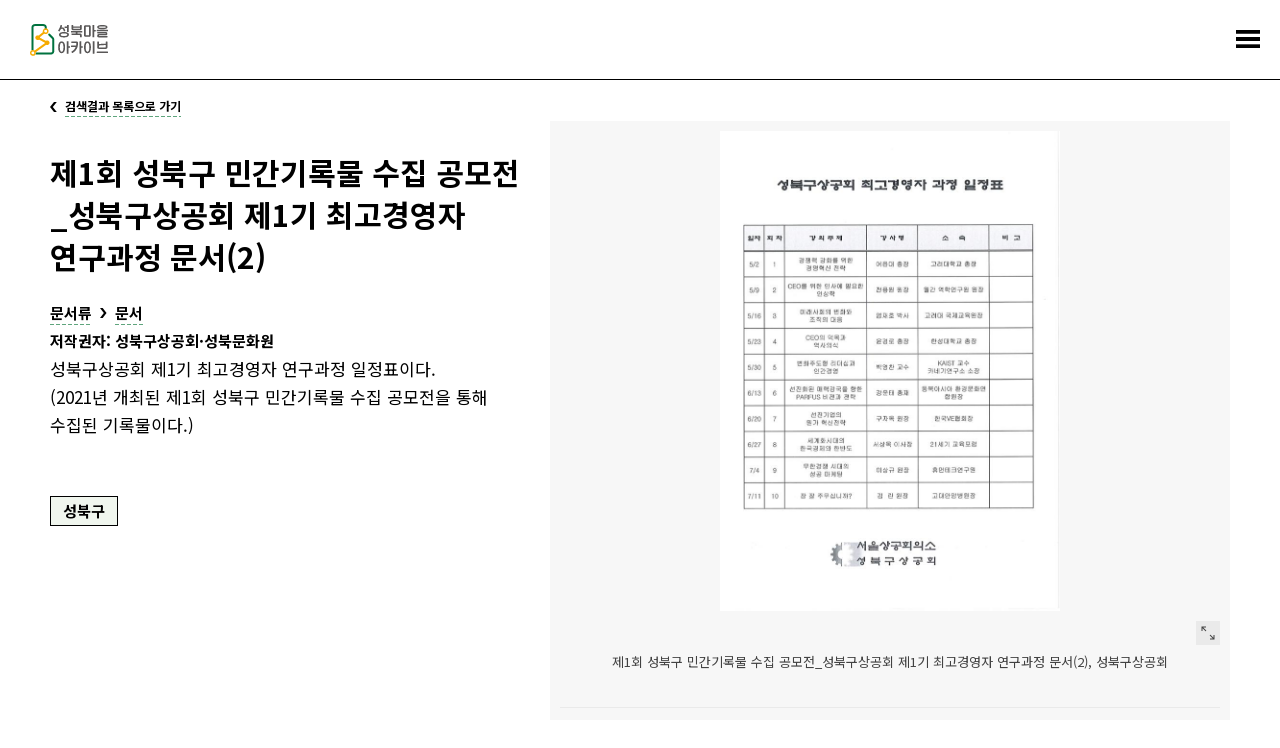

--- FILE ---
content_type: text/html;charset=utf-8
request_url: https://archive.sb.go.kr/isbcc/home/u/item/view/11315.do;jsessionid=F35A39C606E42AF0C7F0E22B55F1FA19
body_size: 815814
content:





<!doctype html>
<html lang="ko">
<head>
    
    
    
    

    
        
        
    <title>기록물 건 - 성북마을아카이브</title>
        
    
    <meta name="description" content="성북구와 성북문화원이 협력하여 구축한 성북마을아카이브는 지역을 기반으로 하는 공동체 아카이브입니다.">
    
    <link rel="icon" type="image/png" href="/isbcc/rebel9/publish/home/u/images/favicon-96x96.png;jsessionid=532B09D5B11D6D3AED6C968747124079" sizes="96x96" />
    <link rel="icon" type="image/svg+xml" href="/isbcc/rebel9/publish/home/u/images/favicon.svg;jsessionid=532B09D5B11D6D3AED6C968747124079" />    
    <link rel="icon" href="/isbcc/rebel9/publish/home/u/images/favicon.ico;jsessionid=532B09D5B11D6D3AED6C968747124079?v=2025" type="image/x-icon"/>
    <link rel="shortcut icon" href="/isbcc/rebel9/publish/home/u/images/favicon.ico;jsessionid=532B09D5B11D6D3AED6C968747124079?v=2025" type="image/x-icon"/>
    <link rel="apple-touch-icon" sizes="180x180" href="/isbcc/rebel9/publish/home/u/images/apple-touch-icon.png;jsessionid=532B09D5B11D6D3AED6C968747124079" />
    <link rel="manifest" href="/isbcc/rebel9/publish/home/u/images/site.webmanifest;jsessionid=532B09D5B11D6D3AED6C968747124079" />
    <meta charset="utf-8">
    <meta name="viewport" content="width=device-width, initial-scale=1.0, maximum-scale=1.0, minimum-scale=1.0, user-scalable=no">
    <meta name="keywords" content="성북마을아카이브, 성북마을, 성북구, 성북구청, 성북문화원, 아카이브, 성북아카이브, 성북문화아카이브" />
    <meta http-equiv="X-UA-Compatible" content="IE=edge">
    
    <link rel="canonical" href="https://archive.sb.go.kr/isbcc/home/u/item/view/11315.do;jsessionid=532B09D5B11D6D3AED6C968747124079"/>
    <meta property="og:url" content="https://archive.sb.go.kr/isbcc/home/u/item/view/11315.do;jsessionid=532B09D5B11D6D3AED6C968747124079" />
    <meta property="og:type" content="website" />
    <meta property="og:title" content="성북마을아카이브" />
    <meta property="og:description" content="성북구와 성북문화원이 협력하여 구축한 성북마을아카이브는 지역을 기반으로 하는 공동체 아카이브입니다." />
    <meta property="og:image" content="https://archive.sb.go.kr/isbcc/rebel9/module/_/img/thumb-share-2025.jpg;jsessionid=532B09D5B11D6D3AED6C968747124079" />

    <link rel="stylesheet" href="/isbcc/package/jquery/jquery-ui-themes-1.12.1/themes/base/jquery-ui.min.css;jsessionid=532B09D5B11D6D3AED6C968747124079" />
    <link rel="stylesheet" href="/isbcc/rebel9/publish/home/u/css/contents.css;jsessionid=532B09D5B11D6D3AED6C968747124079?v=20251030152439986" />
    
    <script type="text/javascript" src="/isbcc/package/jquery/jquery-3.3.1.min.js;jsessionid=532B09D5B11D6D3AED6C968747124079"></script>
    <script type="text/javascript" src="/isbcc/package/semantic/semantic-ui-alert/Semantic-UI-Alert.js;jsessionid=532B09D5B11D6D3AED6C968747124079"></script>
    <script type="text/javascript" src="/isbcc/package/jquery/jquery.fileDownload.js;jsessionid=532B09D5B11D6D3AED6C968747124079"></script>
    
    <script type="text/javascript" src="/isbcc/package/jquery/jquery-ui-1.12.1/jquery-ui.min.js;jsessionid=532B09D5B11D6D3AED6C968747124079"></script>
    <script type="text/javascript" src="/isbcc/package/jquery/jquery-ui-1.12.1/ui/i18n/datepicker-ko.js;jsessionid=532B09D5B11D6D3AED6C968747124079"></script>
    <script type="text/javascript" src="/isbcc/package/jquery/numeric/jquery.numeric.min.js;jsessionid=532B09D5B11D6D3AED6C968747124079"></script>

    <link rel="stylesheet" href="/isbcc/rebel9/module/archive/_/css/core.css;jsessionid=532B09D5B11D6D3AED6C968747124079?v=20251030152439986" />
    <script type="text/javascript" src="/isbcc/rebel9/module/_/js/string.js;jsessionid=532B09D5B11D6D3AED6C968747124079?v=20251030152439986"></script>
    <script type="text/javascript" src="/isbcc/rebel9/module/_/js/core.js;jsessionid=532B09D5B11D6D3AED6C968747124079?v=20251030152439986"></script>
    
    <script type="text/javascript" src="/isbcc/rebel9/publish/home/u/js/slick.min.js;jsessionid=532B09D5B11D6D3AED6C968747124079?v=20251030152439986"></script>
    <script type="text/javascript" src="/isbcc/rebel9/publish/home/u/js/common_ui.js;jsessionid=532B09D5B11D6D3AED6C968747124079?v=20251030152439986"></script>
    
    <!-- Global site tag (gtag.js) - Google Analytics -->
	<script async src="https://www.googletagmanager.com/gtag/js?id=UA-159849221-1"></script>
	<script>
	  window.dataLayer = window.dataLayer || [];
	  function gtag(){dataLayer.push(arguments);}
	  gtag('js', new Date());
	
	  gtag('config', 'UA-159849221-1');
	</script>

    <!-- Naver Analytics -->
    <script type="text/javascript" src="https://wcs.naver.net/wcslog.js"></script>
    <script type="text/javascript">
      if(!wcs_add) var wcs_add = {};
      wcs_add["wa"] = "60853fa95568f4";
      if(window.wcs) {
        wcs_do();
      }
    </script>
    
    <script type="text/javascript">
// <![CDATA[
    c.context = '/isbcc/;jsessionid=532B09D5B11D6D3AED6C968747124079';
    
    r9.alert = {};
    r9.alert.success = function(head, text){
        $.uiAlert({
            textHead: head, // header
            text: text, // Text
            bgcolor: '#23C368', // background-color
            textcolor: '#fff', // color
            position: 'top-center',// position . top And bottom ||  left / center / right
            icon: 'checkmark box', // icon in semantic-UI
            time: 3, // time
              });
    };
    r9.alert.failure = function(head, text){
        $.uiAlert({
            textHead: head, // header
            text: text, // Text
            bgcolor: '#DB2828', // background-color
            textcolor: '#fff', // color
            position: 'bottom-center',// position . top And bottom ||  left / center / right
            icon: 'remove circle', // icon in semantic-UI
            time: 3, // time
              });
    };
    
    $(document).bind("contextmenu", function (e) {
        e.preventDefault();
        alert("성북마을아카이브 관리자\n\n오른쪽 마우스 버튼은 사용할 수 없습니다.");
    });
// ]]>
    </script>
    <script type="text/javascript" src="/isbcc/rebel9/module/home/u/item/view.js;jsessionid=532B09D5B11D6D3AED6C968747124079?v=20251030152439986"></script>
    <script type="text/javascript" src="/isbcc/rebel9/module/home/u/download.js;jsessionid=532B09D5B11D6D3AED6C968747124079?v=20251030152439986"></script>
</head>
<body>


<ul id="accessibility">
    <li><a href="#contents">본문 바로가기</a></li>
    <li><a href="#gnb">주메뉴 바로가기</a></li>
</ul>
<div id="wrap">
    


    <!-- header -->
    <div id="header">
        <h1><a href="/isbcc/home/u/index.do;jsessionid=532B09D5B11D6D3AED6C968747124079">
            <div style="width: 78px; height: 32px; margin-top: -4px;">
                <img src="/isbcc/rebel9/publish/home/u/images/logo.svg;jsessionid=532B09D5B11D6D3AED6C968747124079" alt="성북마을아카이브" />
            </div>
        </a></h1>
        <!-- gnb -->
        <div id="gnb">
            <ul>
                <li class="menu01"><a href="/isbcc/home/u/page/intro.do;jsessionid=532B09D5B11D6D3AED6C968747124079"><span>소개</span></a></li>
                <li class="menu02 "><a href="#"><span>기록콘텐츠</span></a>
                    <div class="submenu">
                        <ul>
                            <li class=""><a href="/isbcc/home/u/theme/list.do;jsessionid=532B09D5B11D6D3AED6C968747124079">주제로 보는 성북</a></li>
                            <li class=""><a href="/isbcc/home/u/month/list.do;jsessionid=532B09D5B11D6D3AED6C968747124079">이 달의 마을아카이브</a></li>
                            <li class=""><a href="/isbcc/home/u/gold/list.do;jsessionid=532B09D5B11D6D3AED6C968747124079">금도끼</a></li>
                            <li class=""><a href="/isbcc/home/u/voice/list.do;jsessionid=532B09D5B11D6D3AED6C968747124079?isSearch=true">구술 인터뷰</a></li>
                            <li class=""><a href="/isbcc/home/u/edu/list.do;jsessionid=532B09D5B11D6D3AED6C968747124079">지역화 교육자료</a></li>
                        </ul>
                    </div>
                </li>
                <li class="menu03 stay"><a href="#"><span>아카이브</span></a>
                    <div class="submenu">
                        <ul>
                        	<li class=""><a href="/isbcc/home/u/search/list.do;jsessionid=532B09D5B11D6D3AED6C968747124079?isSearch=true">통합검색</a></li>
                            <li class=""><a href="/isbcc/home/u/story/list.do;jsessionid=532B09D5B11D6D3AED6C968747124079?isSearch=true">이야깃거리</a></li>
                            <li class=" stay"><a href="/isbcc/home/u/item/list.do;jsessionid=532B09D5B11D6D3AED6C968747124079?isSearch=true">기록물 건</a></li>
                            <li class=""><a href="/isbcc/home/u/folder/list.do;jsessionid=532B09D5B11D6D3AED6C968747124079?isSearch=true">기록물 철</a></li>
                            <li class=""><a href="/isbcc/home/u/literature/list.do;jsessionid=532B09D5B11D6D3AED6C968747124079?isSearch=true">성북학 연구자료</a></li>
                        </ul>
                    </div>
                </li>
                <li class="menu04"><a href="#"><span>주민기록단</span></a>
                    <div class="submenu">
                        <ul>
                            <li class=""><a href="/isbcc/home/u/board/1001/list.do;jsessionid=532B09D5B11D6D3AED6C968747124079">활동기록</a></li>
                            <li class=""><a href="/isbcc/home/u/board/1002/list.do;jsessionid=532B09D5B11D6D3AED6C968747124079">공지</a></li>
                        </ul>
                    </div>
                </li>
                <li class="menu05"><a href="#"><span>성북마을발견</span></a>
                    <div class="submenu">
                        <ul>
                            <li><a href="https://archive.sb.go.kr/litmap/" target="_blank" title="새창">성북마을발견+문학</a></li>
                            <li><a href="/isbcc/town/815/timeline.do;jsessionid=532B09D5B11D6D3AED6C968747124079" target="_blank" title="새창">성북마을발견+독립운동</a></li>
                            <li><a href="https://treasure-sb.kr/" target="_blank" title="새창">성북마을보물찾기</a></li>
                        </ul>
                    </div>
                </li>
                <li class="menu06"><a href="#"><span>소식</span></a>
                    <div class="submenu">
                        <ul>
                            <li class=""><a href="/isbcc/home/u/board/2001/list.do;jsessionid=532B09D5B11D6D3AED6C968747124079">알림</a></li>
                            <li class=""><a href="/isbcc/home/u/page/policy.do;jsessionid=532B09D5B11D6D3AED6C968747124079">저작권 정책</a></li>
                        </ul>
                    </div>
                </li>
                <li class="menu07"><a href="/isbcc/home/u/donate/save.do;jsessionid=532B09D5B11D6D3AED6C968747124079"><span>기증</span></a></li>
            </ul>
        </div>
        <!-- //gnb -->
        <a href="#menu_open" class="menu_trigger">전체메뉴</a><!-- mobile -->
        <nav class="menu_nav">
            <ul>
                <li><a href="/isbcc/home/u/page/intro.do;jsessionid=532B09D5B11D6D3AED6C968747124079"><span>소개</span></a></li>
                <li><a href="#"><span>기록콘텐츠</span></a>
                    <ul>
                        <li><a href="/isbcc/home/u/theme/list.do;jsessionid=532B09D5B11D6D3AED6C968747124079">주제로 보는 성북</a></li>
                        <li><a href="/isbcc/home/u/month/list.do;jsessionid=532B09D5B11D6D3AED6C968747124079">이 달의 마을아카이브</a></li>
                        <li><a href="/isbcc/home/u/gold/list.do;jsessionid=532B09D5B11D6D3AED6C968747124079">금도끼</a></li>
                        <li><a href="/isbcc/home/u/voice/list.do;jsessionid=532B09D5B11D6D3AED6C968747124079?isSearch=true">구술 인터뷰</a></li>
                        <li><a href="/isbcc/home/u/edu/list.do;jsessionid=532B09D5B11D6D3AED6C968747124079">지역화 교육자료</a></li>
                    </ul>
                </li>
                <li><a href="#"><span>아카이브</span></a>
                    <ul>
                        <li><a href="/isbcc/home/u/search/list.do;jsessionid=532B09D5B11D6D3AED6C968747124079?isSearch=true">통합검색</a></li>
                        <li><a href="/isbcc/home/u/story/list.do;jsessionid=532B09D5B11D6D3AED6C968747124079?isSearch=true">이야깃거리</a></li>
                        <li><a href="/isbcc/home/u/item/list.do;jsessionid=532B09D5B11D6D3AED6C968747124079?isSearch=true">기록물 건</a></li>
                        <li><a href="/isbcc/home/u/folder/list.do;jsessionid=532B09D5B11D6D3AED6C968747124079?isSearch=true">기록물 철</a></li>
                        <li><a href="/isbcc/home/u/literature/list.do;jsessionid=532B09D5B11D6D3AED6C968747124079?isSearch=true">성북학 연구자료</a></li>
                    </ul>
                </li>
                <li><a href="#"><span>주민기록단</span></a>
                    <ul>
                        <li><a href="/isbcc/home/u/board/1001/list.do;jsessionid=532B09D5B11D6D3AED6C968747124079">활동기록</a></li>
                        <li><a href="/isbcc/home/u/board/1002/list.do;jsessionid=532B09D5B11D6D3AED6C968747124079">공지</a></li>
                    </ul>
                </li>
                <li><a href="#"><span>성북마을발견</span></a>
                    <ul>
                        <li><a href="https://archive.sb.go.kr/litmap/" target="_blank" title="새창">성북마을발견+문학</a></li>
                        <li><a href="/isbcc/town/815/timeline.do;jsessionid=532B09D5B11D6D3AED6C968747124079" target="_blank" title="새창">성북마을발견+독립운동</a></li>
                        <li><a href="https://treasure-sb.kr/" target="_blank" title="새창">성북마을보물찾기</a></li>
                    </ul>
                </li>
                <li><a href="#"><span>소식</span></a>
                    <ul>
                        <li><a href="/isbcc/home/u/board/2001/list.do;jsessionid=532B09D5B11D6D3AED6C968747124079">알림</a></li>
                        <li><a href="/isbcc/home/u/page/policy.do;jsessionid=532B09D5B11D6D3AED6C968747124079">저작권 정책</a></li>
                    </ul>
                </li>
                <li><a href="/isbcc/home/u/donate/save.do;jsessionid=532B09D5B11D6D3AED6C968747124079"><span>기증</span></a></li>
            </ul>
        </nav>
    </div>
    <hr>
    <!-- //header -->

    <!-- container -->
    <div id="container">
        <!-- contents -->
        <div id="contents">
            <div class="page_list">
                <a href="/isbcc/home/u/item/list.do;jsessionid=532B09D5B11D6D3AED6C968747124079"><span>검색결과 목록으로 가기</span></a>
            </div>
            <!--detail-->
            <div class="detail_header">
            
                
                <div class="data_wrap">
            
                    <dl>
                        <dt>제1회 성북구 민간기록물 수집 공모전_성북구상공회 제1기 최고경영자 연구과정 문서(2)</dt>
                        
                        
                        
                         <!-- 시작 기간이 ? 일 떄 -->
                        
                        
                        
                        
                        
                        
                        
                        
                        
                        
                        
                        
                        
                         <!-- 종료 기간이 ? 일 떄 -->
                        
                        
                        
                        
                        
                        
                        
                        
                        
                        
                             
                             
                         
                        
                            
                            <dd class="sort">
                                <span><a href="../list.do;jsessionid=532B09D5B11D6D3AED6C968747124079?isSearch=true&fo=searchType&type1Sn=101" target="_blank" title="새창" class="page_link">문서류</a></span>
                                
                                <span><a href="../list.do;jsessionid=532B09D5B11D6D3AED6C968747124079?isSearch=true&fo=searchType&fo=searchType1Sn101&type2Sn=102" target="_blank" title="새창" class="page_link">문서</a></span>
                                
                            </dd>
                            
                        
                         <!-- 저작권자 -->
                        
                            <dd>
                                저작권자: 성북구상공회·성북문화원
                            </dd>
                        
                        <!-- 공개기관 링크 -->
                        
                        
                        <dd class="cont">성북구상공회 제1기 최고경영자 연구과정 일정표이다.
(2021년 개최된 제1회 성북구 민간기록물 수집 공모전을 통해 수집된 기록물이다.)</dd>
                        
                        
                        <dd class="tags">
                            
                                <a href="../list.do;jsessionid=532B09D5B11D6D3AED6C968747124079?isSearch=true&fo=searchArea&areaSn=143" target="_blank" title="새창" class="tag color1">성북구</a>
                            
                        </dd>
                        
                    </dl>
                </div>
                
                <div class="thumb_wrap">
                    <!-- 이미지 슬라이드 -->
                    <div class="detail_for">
                        <ul class="for_slider">
                            
                            
                            <li>
                                <span class="thumb"><img src="/isbcc/home/u/item/image/11315/1.do;jsessionid=532B09D5B11D6D3AED6C968747124079" alt="제1회 성북구 민간기록물 수집 공모전_성북구상공회 제1기 최고경영자 연구과정 문서(2)"></span>
                                <div class="info_wrap">
                                    
                                    
                                    
                                    
                                    
                                    
                                    
                                    
                                    
                                    
                                    
                                    <span class="right">
                                    	
                                        <!-- a href="/isbcc/home/u/item/view/11315.do;jsessionid=532B09D5B11D6D3AED6C968747124079" target="_blank" title="새창" class="move">상세페이지 이동</a -->
                                        <a href="#img_zoom" class="zoom modal_open" data-original="/isbcc/home/u/item/image/11315/1.do;jsessionid=532B09D5B11D6D3AED6C968747124079" data-alt="제1회 성북구 민간기록물 수집 공모전_성북구상공회 제1기 최고경영자 연구과정 문서(2)">크게 보기</a>
                                    </span>
                                    
                                    
                                    
                                    
                                    
                                    
                                    
                                    
                                    
                                    
                                    
                                    
                                    
                                    
                                    
                                    
                                    
                                    <p class="meta_data">제1회 성북구 민간기록물 수집 공모전_성북구상공회 제1기 최고경영자 연구과정 문서(2), 성북구상공회</p>
                                </div>
                            </li>
                            
                            
                        </ul>
                    </div>
                    <div class="detail_as">
                        <ul class="as_slider">
                            
                            
                            <li>
                                <span class="thumb"><img src="/isbcc/home/u/item/thumbnail/11315/1.do;jsessionid=532B09D5B11D6D3AED6C968747124079" alt="제1회 성북구 민간기록물 수집 공모전_성북구상공회 제1기 최고경영자 연구과정 문서(2)"></span>
                            </li>
                            
                            
                        </ul>
                    </div>
                    <script>
                        $('.for_slider').slick({
                          infinite: false,
                          arrows: false,
                          asNavFor:'.as_slider',
                          slidesToShow: 1,
                          slidesToScroll: 1
                        });
                        $('.as_slider').slick({
                          infinite: false,
                          asNavFor:'.for_slider',
                          focusOnSelect: true,
                          centerMode: true,
                          slidesToShow: 6,
                          slidesToScroll: 1,
                          responsive: [
                                {
                                  breakpoint: 740,
                                  settings: {
                                    slidesToShow: 5
                                  }
                                },
                                {
                                  breakpoint: 640,
                                  settings: {
                                    slidesToShow: 4
                                  }
                                },
                                {
                                  breakpoint: 530,
                                  settings: {
                                    slidesToShow: 3
                                  }
                                }
                            ]
                        });
                    </script>
                    <!-- //이미지 슬라이드 -->
                    <!-- 이미지 크게보기 -->
                    <div id="img_zoom" class="modal_wrap">
                        <div class="modal_content">
                            <div class="align_wrap">
                                <div class="align_thumb"><img src="" alt=""></div>
                            </div>
                        </div>
                        <button type="button" class="modal_close">닫기</button>
                    </div>
                    <!-- //이미지 크게보기 -->
                </div>
                
            </div>
            <div class="detail_info">
                <!-- 기본정보 -->
                <div class="basic_info">
                    <div class="toggle_wrap">
                        <h2 class="toggle_title"><a href="#open">기본정보</a></h2>
                        <div class="toggle_content">
                            <ul class="ulist">
                                <li>
                                    <span class="tit">이명칭:</span>
                                    <em></em>
                                </li>
                                <li>
                                    <span class="tit">파일명칭:</span>
                                    <em>(2021-030)CCI_B00003(2)</em>
                                </li>
                                <li>
                                    <span class="tit">비고:</span>
                                    <em></em>
                                </li>
                                
                                    <li>
                                        <span class="tit">유형:</span>
                                        <em>
                                            
                                            <span class="txt"><a href="../list.do;jsessionid=532B09D5B11D6D3AED6C968747124079?isSearch=true&fo=searchType&type1Sn=101" target="_blank" title="새창" class="page_link">문서류</a></span>
                                            
                                            
                                            <span class="txt"><a href="../list.do;jsessionid=532B09D5B11D6D3AED6C968747124079?isSearch=true&fo=searchType&fo=searchType1Sn101&type2Sn=102" target="_blank" title="새창" class="page_link">문서</a></span>
                                            
                                        </em>
                                    </li>
                                
                                
                                
                            </ul>
                        </div>
                        
                        
                        <h2 class="toggle_title"><a href="#open">기록물 정보</a></h2>
                        <div class="toggle_content">
                            <ul class="ulist">
                                
                                <li>
                                    <span class="tit">형태:</span>
                                    <em>JPG</em>
                                </li>
                                
                                
                                <li>
                                    <span class="tit">크기:</span>
                                    <em>679KB</em>
                                </li>
                                
                                
                                
                                <li>
                                    <span class="tit">해상도:</span>
                                    <em>2481*3508</em>
                                </li>
                                
                                
                                
                                
                            </ul>
                        </div>
                        
                        
                        
                        
                        
                        
                        
                        <h2 class="toggle_title"><a href="#open">생산정보</a></h2>
                        <div class="toggle_content">
                            <ul class="ulist">
                                
                                                                                                                                                                                                                       
                                
                                <li>
                                    <span class="tit">생산자 소속 및 이름:</span>
                                    <em>성북구상공회</em>
                                </li>
                                
                                
                                
                            </ul>
                        </div>
                        
                        
                       
                        
                        
                         <!-- 시작 기간이 ? 일 떄 -->
                        
                        
                        
                        
                        
                        
                        
                        
                        
                        
                        
                        
                        
                         <!-- 종료 기간이 ? 일 떄 -->
                        
                        
                        
                        
                        
                        
                        
                        
                        
                        
                        
                        <h2 class="toggle_title"><a href="#open">생산시기</a></h2>
                        <div class="toggle_content">
                            <ul class="ulist">
                                
                                <li>
                                    <span class="tit">시대:</span>
                                    <em><a href="../list.do;jsessionid=532B09D5B11D6D3AED6C968747124079?isSearch=true&fo=searchEraType&eraTypeSn=230" target="_blank" title="새창" class="page_link">현대</a></em>
                                </li>
                                
                                
                                    
                                    
                                
                                
                                <li>
                                    <span class="tit">비고:</span>
                                    <em>2000년대</em>
                                </li>
                                
                            </ul>
                        </div>
                        
                        
                        
                        
                        
                        
                        
                        
                        
                        <h2 class="toggle_title"><a href="#open">생산지</a></h2>
                        <div class="toggle_content">
                            <ul class="ulist">
                                
                                
                                <li>
                                    <span class="tit">생산지:</span>
                                    <em>서울특별시 성북구</em>
                                </li>
                                
                                
                                
                            </ul>
                        </div>
                        
                        
                        
                        
                        
                        
                            
                        
                        
                            
                        
                        
                            
                        
                        
                        
                        
                        
                        
                        
                        <h2 class="toggle_title"><a href="#open">입수정보</a></h2>
                        <div class="toggle_content">
                            <ul class="ulist">
                                
                                <li>
                                    <span class="tit">입수유형:</span>
                                    <em><a href="../list.do;jsessionid=532B09D5B11D6D3AED6C968747124079?isSearch=true&fo=searchMakeType&makeTypeSn=212" target="_blank" title="새창" class="page_link">수집</a></em>
                                </li>
                                
                                
                                

                                
                                <li>
                                    <span class="tit">입수일자:</span>
                                    <em>2021.08.18</em>
                                </li>
                                
                                
                            </ul>
                        </div>
                        
                        
                        
                        <h2 class="toggle_title"><a href="#open">저작권</a></h2>
                        <div class="toggle_content">
                            <ul class="ulist">
                            
                                
                                
                                <li>
                                    <span class="tit">저작권자:</span>
                                    <em>성북구상공회·성북문화원</em>
                                </li>
                                
                                
                            </ul>
                        </div>
                        
                        
                        
                        
                        <h2 class="toggle_title"><a href="#open">기술통제</a></h2>
                        <div class="toggle_content">
                            <ul class="ulist">
                                <li>
                                    <span class="tit">작성자:</span>
                                    <em>장지희</em>
                                </li>
                                <li>
                                    <span class="tit">작성일:</span>
                                    <em>
                                        
                                        2022-02-04
                                    </em>
                                </li>
                                
                                
                            </ul>
                        </div>
                        
                    </div>
                </div>
                <!-- //기본정보 -->
                
                <!-- 관련 마을아카이브 -->
                
                <div class="relation_list">
                    <h2>관련 마을아카이브</h2>
                    <ul id="archivesItem">
                        
                        
                            
                                
                                <li >
                                    
                                        <a href="/isbcc/home/u/item/view/11141.do;jsessionid=532B09D5B11D6D3AED6C968747124079" target="_blank" title="새창" class="link">
                                            <span class="thumb">
                                                <img src="/isbcc/home/u/item/image/11141.do;jsessionid=532B09D5B11D6D3AED6C968747124079" alt="제1회 성북구 민간기록물 수집 공모전_돌 꽃신(1)">
                                            </span>
                                        </a>
                                    
                                    <dl>
                                        <dt>기록물</dt>
                                        <dd class="tit"><a href="/isbcc/home/u/item/view/11141.do;jsessionid=532B09D5B11D6D3AED6C968747124079" target="_blank" title="새창">제1회 성북구 민간기록물 수집 공모전_돌 꽃신(1)</a></dd>
                                        
                                        
                                        
                                            
                                                
                                                
                                                
                                            
                                        
                                        
                                        <dd>분류:  박물류</dd>
                                        
                                        
                                        <dd>시기: 현대</dd>
                                        
                                    </dl>
                                </li>
                            
                        
                            
                                
                                <li >
                                    
                                        <a href="/isbcc/home/u/item/view/11142.do;jsessionid=532B09D5B11D6D3AED6C968747124079" target="_blank" title="새창" class="link">
                                            <span class="thumb">
                                                <img src="/isbcc/home/u/item/image/11142.do;jsessionid=532B09D5B11D6D3AED6C968747124079" alt="제1회 성북구 민간기록물 수집 공모전_돌 꽃신(2)">
                                            </span>
                                        </a>
                                    
                                    <dl>
                                        <dt>기록물</dt>
                                        <dd class="tit"><a href="/isbcc/home/u/item/view/11142.do;jsessionid=532B09D5B11D6D3AED6C968747124079" target="_blank" title="새창">제1회 성북구 민간기록물 수집 공모전_돌 꽃신(2)</a></dd>
                                        
                                        
                                        
                                            
                                                
                                                
                                                
                                            
                                        
                                        
                                        <dd>분류:  박물류</dd>
                                        
                                        
                                        <dd>시기: 현대</dd>
                                        
                                    </dl>
                                </li>
                            
                        
                            
                                
                                <li >
                                    
                                        <a href="/isbcc/home/u/item/view/11253.do;jsessionid=532B09D5B11D6D3AED6C968747124079" target="_blank" title="새창" class="link">
                                            <span class="thumb">
                                                <img src="/isbcc/home/u/item/image/11253.do;jsessionid=532B09D5B11D6D3AED6C968747124079" alt="제1회 성북구 민간기록물 수집 공모전_성북구 현행자치법규집">
                                            </span>
                                        </a>
                                    
                                    <dl>
                                        <dt>기록물</dt>
                                        <dd class="tit"><a href="/isbcc/home/u/item/view/11253.do;jsessionid=532B09D5B11D6D3AED6C968747124079" target="_blank" title="새창">제1회 성북구 민간기록물 수집 공모전_성북구 현행자치법규집</a></dd>
                                        
                                        
                                        
                                            
                                                
                                                
                                                
                                            
                                        
                                        
                                        <dd>분류:  문서류</dd>
                                        
                                        
                                        <dd>시기: 현대</dd>
                                        
                                    </dl>
                                </li>
                            
                        
                            
                                
                                <li class="more" style="display:none;">
                                    
                                        <a href="/isbcc/home/u/item/view/11265.do;jsessionid=532B09D5B11D6D3AED6C968747124079" target="_blank" title="새창" class="link">
                                            <span class="thumb">
                                                <img src="/isbcc/home/u/item/image/11265.do;jsessionid=532B09D5B11D6D3AED6C968747124079" alt="제1회 성북구 민간기록물 수집 공모전_시민생활안내 책자(1)">
                                            </span>
                                        </a>
                                    
                                    <dl>
                                        <dt>기록물</dt>
                                        <dd class="tit"><a href="/isbcc/home/u/item/view/11265.do;jsessionid=532B09D5B11D6D3AED6C968747124079" target="_blank" title="새창">제1회 성북구 민간기록물 수집 공모전_시민생활안내 책자(1)</a></dd>
                                        
                                        
                                        
                                            
                                                
                                                
                                                
                                            
                                        
                                        
                                        <dd>분류:  문서류</dd>
                                        
                                        
                                        <dd>시기: 현대</dd>
                                        
                                    </dl>
                                </li>
                            
                        
                            
                                
                                <li class="more" style="display:none;">
                                    
                                        <a href="/isbcc/home/u/item/view/11266.do;jsessionid=532B09D5B11D6D3AED6C968747124079" target="_blank" title="새창" class="link">
                                            <span class="thumb">
                                                <img src="/isbcc/home/u/item/image/11266.do;jsessionid=532B09D5B11D6D3AED6C968747124079" alt="제1회 성북구 민간기록물 수집 공모전_시민생활안내 책자(2)">
                                            </span>
                                        </a>
                                    
                                    <dl>
                                        <dt>기록물</dt>
                                        <dd class="tit"><a href="/isbcc/home/u/item/view/11266.do;jsessionid=532B09D5B11D6D3AED6C968747124079" target="_blank" title="새창">제1회 성북구 민간기록물 수집 공모전_시민생활안내 책자(2)</a></dd>
                                        
                                        
                                        
                                            
                                                
                                                
                                                
                                            
                                        
                                        
                                        <dd>분류:  문서류</dd>
                                        
                                        
                                        <dd>시기: 현대</dd>
                                        
                                    </dl>
                                </li>
                            
                        
                            
                                
                                <li class="more" style="display:none;">
                                    
                                        <a href="/isbcc/home/u/item/view/11267.do;jsessionid=532B09D5B11D6D3AED6C968747124079" target="_blank" title="새창" class="link">
                                            <span class="thumb">
                                                <img src="/isbcc/home/u/item/image/11267.do;jsessionid=532B09D5B11D6D3AED6C968747124079" alt="제1회 성북구 민간기록물 수집 공모전_우편번호부(1)">
                                            </span>
                                        </a>
                                    
                                    <dl>
                                        <dt>기록물</dt>
                                        <dd class="tit"><a href="/isbcc/home/u/item/view/11267.do;jsessionid=532B09D5B11D6D3AED6C968747124079" target="_blank" title="새창">제1회 성북구 민간기록물 수집 공모전_우편번호부(1)</a></dd>
                                        
                                        
                                        
                                            
                                                
                                                
                                                
                                            
                                        
                                        
                                        <dd>분류:  문서류</dd>
                                        
                                        
                                        <dd>시기: 현대</dd>
                                        
                                    </dl>
                                </li>
                            
                        
                            
                                
                                <li class="more" style="display:none;">
                                    
                                        <a href="/isbcc/home/u/item/view/11268.do;jsessionid=532B09D5B11D6D3AED6C968747124079" target="_blank" title="새창" class="link">
                                            <span class="thumb">
                                                <img src="/isbcc/home/u/item/image/11268.do;jsessionid=532B09D5B11D6D3AED6C968747124079" alt="제1회 성북구 민간기록물 수집 공모전_우편번호부(2)">
                                            </span>
                                        </a>
                                    
                                    <dl>
                                        <dt>기록물</dt>
                                        <dd class="tit"><a href="/isbcc/home/u/item/view/11268.do;jsessionid=532B09D5B11D6D3AED6C968747124079" target="_blank" title="새창">제1회 성북구 민간기록물 수집 공모전_우편번호부(2)</a></dd>
                                        
                                        
                                        
                                            
                                                
                                                
                                                
                                            
                                        
                                        
                                        <dd>분류:  문서류</dd>
                                        
                                        
                                        <dd>시기: 현대</dd>
                                        
                                    </dl>
                                </li>
                            
                        
                            
                                
                                <li class="more" style="display:none;">
                                    
                                        <a href="/isbcc/home/u/item/view/11269.do;jsessionid=532B09D5B11D6D3AED6C968747124079" target="_blank" title="새창" class="link">
                                            <span class="thumb">
                                                <img src="/isbcc/home/u/item/image/11269.do;jsessionid=532B09D5B11D6D3AED6C968747124079" alt="제1회 성북구 민간기록물 수집 공모전_KT 전화번호부(1)">
                                            </span>
                                        </a>
                                    
                                    <dl>
                                        <dt>기록물</dt>
                                        <dd class="tit"><a href="/isbcc/home/u/item/view/11269.do;jsessionid=532B09D5B11D6D3AED6C968747124079" target="_blank" title="새창">제1회 성북구 민간기록물 수집 공모전_KT 전화번호부(1)</a></dd>
                                        
                                        
                                        
                                            
                                                
                                                
                                                
                                            
                                        
                                        
                                        <dd>분류:  문서류</dd>
                                        
                                        
                                        <dd>시기: 현대</dd>
                                        
                                    </dl>
                                </li>
                            
                        
                            
                                
                                <li class="more" style="display:none;">
                                    
                                        <a href="/isbcc/home/u/item/view/11270.do;jsessionid=532B09D5B11D6D3AED6C968747124079" target="_blank" title="새창" class="link">
                                            <span class="thumb">
                                                <img src="/isbcc/home/u/item/image/11270.do;jsessionid=532B09D5B11D6D3AED6C968747124079" alt="제1회 성북구 민간기록물 수집 공모전_KT 전화번호부(2)">
                                            </span>
                                        </a>
                                    
                                    <dl>
                                        <dt>기록물</dt>
                                        <dd class="tit"><a href="/isbcc/home/u/item/view/11270.do;jsessionid=532B09D5B11D6D3AED6C968747124079" target="_blank" title="새창">제1회 성북구 민간기록물 수집 공모전_KT 전화번호부(2)</a></dd>
                                        
                                        
                                        
                                            
                                                
                                                
                                                
                                            
                                        
                                        
                                        <dd>분류:  문서류</dd>
                                        
                                        
                                        <dd>시기: 현대</dd>
                                        
                                    </dl>
                                </li>
                            
                        
                            
                                
                                <li class="more" style="display:none;">
                                    
                                        <a href="/isbcc/home/u/item/view/11271.do;jsessionid=532B09D5B11D6D3AED6C968747124079" target="_blank" title="새창" class="link">
                                            <span class="thumb">
                                                <img src="/isbcc/home/u/item/image/11271.do;jsessionid=532B09D5B11D6D3AED6C968747124079" alt="제1회 성북구 민간기록물 수집 공모전_1980년 국민은행 가계부(1)">
                                            </span>
                                        </a>
                                    
                                    <dl>
                                        <dt>기록물</dt>
                                        <dd class="tit"><a href="/isbcc/home/u/item/view/11271.do;jsessionid=532B09D5B11D6D3AED6C968747124079" target="_blank" title="새창">제1회 성북구 민간기록물 수집 공모전_1980년 국민은행 가계부(1)</a></dd>
                                        
                                        
                                        
                                            
                                                
                                                
                                                
                                            
                                        
                                        
                                        <dd>분류:  박물류</dd>
                                        
                                        
                                        <dd>시기: 현대</dd>
                                        
                                    </dl>
                                </li>
                            
                        
                            
                                
                                <li class="more" style="display:none;">
                                    
                                        <a href="/isbcc/home/u/item/view/11272.do;jsessionid=532B09D5B11D6D3AED6C968747124079" target="_blank" title="새창" class="link">
                                            <span class="thumb">
                                                <img src="/isbcc/home/u/item/image/11272.do;jsessionid=532B09D5B11D6D3AED6C968747124079" alt="제1회 성북구 민간기록물 수집 공모전_1980년 국민은행 가계부(2)">
                                            </span>
                                        </a>
                                    
                                    <dl>
                                        <dt>기록물</dt>
                                        <dd class="tit"><a href="/isbcc/home/u/item/view/11272.do;jsessionid=532B09D5B11D6D3AED6C968747124079" target="_blank" title="새창">제1회 성북구 민간기록물 수집 공모전_1980년 국민은행 가계부(2)</a></dd>
                                        
                                        
                                        
                                            
                                                
                                                
                                                
                                            
                                        
                                        
                                        <dd>분류:  박물류</dd>
                                        
                                        
                                        <dd>시기: 현대</dd>
                                        
                                    </dl>
                                </li>
                            
                        
                            
                                
                                <li class="more" style="display:none;">
                                    
                                        <a href="/isbcc/home/u/item/view/11273.do;jsessionid=532B09D5B11D6D3AED6C968747124079" target="_blank" title="새창" class="link">
                                            <span class="thumb">
                                                <img src="/isbcc/home/u/item/image/11273.do;jsessionid=532B09D5B11D6D3AED6C968747124079" alt="제1회 성북구 민간기록물 수집 공모전_김칫독(1)">
                                            </span>
                                        </a>
                                    
                                    <dl>
                                        <dt>기록물</dt>
                                        <dd class="tit"><a href="/isbcc/home/u/item/view/11273.do;jsessionid=532B09D5B11D6D3AED6C968747124079" target="_blank" title="새창">제1회 성북구 민간기록물 수집 공모전_김칫독(1)</a></dd>
                                        
                                        
                                        
                                            
                                                
                                                
                                                
                                            
                                        
                                        
                                        <dd>분류:  박물류</dd>
                                        
                                        
                                        <dd>시기: 현대</dd>
                                        
                                    </dl>
                                </li>
                            
                        
                            
                                
                                <li class="more" style="display:none;">
                                    
                                        <a href="/isbcc/home/u/item/view/11264.do;jsessionid=532B09D5B11D6D3AED6C968747124079" target="_blank" title="새창" class="link">
                                            <span class="thumb">
                                                <img src="/isbcc/home/u/item/image/11264.do;jsessionid=532B09D5B11D6D3AED6C968747124079" alt="제1회 성북구 민간기록물 수집 공모전_집 앞에서 모형 말을 타고 촬영한 사진">
                                            </span>
                                        </a>
                                    
                                    <dl>
                                        <dt>기록물</dt>
                                        <dd class="tit"><a href="/isbcc/home/u/item/view/11264.do;jsessionid=532B09D5B11D6D3AED6C968747124079" target="_blank" title="새창">제1회 성북구 민간기록물 수집 공모전_집 앞에서 모형 말을 타고 촬영한 사진</a></dd>
                                        
                                        
                                        
                                            
                                                
                                                
                                                
                                            
                                        
                                        
                                        <dd>분류:  시청각류</dd>
                                        
                                        
                                        <dd>시기: 현대</dd>
                                        
                                    </dl>
                                </li>
                            
                        
                            
                                
                                <li class="more" style="display:none;">
                                    
                                        <a href="/isbcc/home/u/item/view/11263.do;jsessionid=532B09D5B11D6D3AED6C968747124079" target="_blank" title="새창" class="link">
                                            <span class="thumb">
                                                <img src="/isbcc/home/u/item/image/11263.do;jsessionid=532B09D5B11D6D3AED6C968747124079" alt="제1회 성북구 민간기록물 수집 공모전_리어카 목마 위에서 ">
                                            </span>
                                        </a>
                                    
                                    <dl>
                                        <dt>기록물</dt>
                                        <dd class="tit"><a href="/isbcc/home/u/item/view/11263.do;jsessionid=532B09D5B11D6D3AED6C968747124079" target="_blank" title="새창">제1회 성북구 민간기록물 수집 공모전_리어카 목마 위에서 </a></dd>
                                        
                                        
                                        
                                            
                                                
                                                
                                                
                                            
                                        
                                        
                                        <dd>분류:  시청각류</dd>
                                        
                                        
                                        <dd>시기: 현대</dd>
                                        
                                    </dl>
                                </li>
                            
                        
                            
                                
                                <li class="more" style="display:none;">
                                    
                                        <a href="/isbcc/home/u/item/view/11254.do;jsessionid=532B09D5B11D6D3AED6C968747124079" target="_blank" title="새창" class="link">
                                            <span class="thumb">
                                                <img src="/isbcc/home/u/item/image/11254.do;jsessionid=532B09D5B11D6D3AED6C968747124079" alt="제1회 성북구 민간기록물 수집 공모전_한국자유총연맹 성북구 동소문동 지도위원장  위촉장(패)">
                                            </span>
                                        </a>
                                    
                                    <dl>
                                        <dt>기록물</dt>
                                        <dd class="tit"><a href="/isbcc/home/u/item/view/11254.do;jsessionid=532B09D5B11D6D3AED6C968747124079" target="_blank" title="새창">제1회 성북구 민간기록물 수집 공모전_한국자유총연맹 성북구 동소문동 지도위원장  위촉장(패)</a></dd>
                                        
                                        
                                        
                                            
                                                
                                                
                                                
                                            
                                        
                                        
                                        <dd>분류:  박물류</dd>
                                        
                                        
                                        <dd>시기: 현대</dd>
                                        
                                    </dl>
                                </li>
                            
                        
                            
                                
                                <li class="more" style="display:none;">
                                    
                                        <a href="/isbcc/home/u/item/view/11255.do;jsessionid=532B09D5B11D6D3AED6C968747124079" target="_blank" title="새창" class="link">
                                            <span class="thumb">
                                                <img src="/isbcc/home/u/item/image/11255.do;jsessionid=532B09D5B11D6D3AED6C968747124079" alt="제1회 성북구 민간기록물 수집 공모전_서울특별시 체육회 표창">
                                            </span>
                                        </a>
                                    
                                    <dl>
                                        <dt>기록물</dt>
                                        <dd class="tit"><a href="/isbcc/home/u/item/view/11255.do;jsessionid=532B09D5B11D6D3AED6C968747124079" target="_blank" title="새창">제1회 성북구 민간기록물 수집 공모전_서울특별시 체육회 표창</a></dd>
                                        
                                        
                                        
                                            
                                                
                                                
                                                
                                            
                                        
                                        
                                        <dd>분류:  박물류</dd>
                                        
                                        
                                        <dd>시기: 현대</dd>
                                        
                                    </dl>
                                </li>
                            
                        
                            
                                
                                <li class="more" style="display:none;">
                                    
                                        <a href="/isbcc/home/u/item/view/11256.do;jsessionid=532B09D5B11D6D3AED6C968747124079" target="_blank" title="새창" class="link">
                                            <span class="thumb">
                                                <img src="/isbcc/home/u/item/image/11256.do;jsessionid=532B09D5B11D6D3AED6C968747124079" alt="제1회 성북구 민간기록물 수집 공모전_레이디가구 교육 수료증">
                                            </span>
                                        </a>
                                    
                                    <dl>
                                        <dt>기록물</dt>
                                        <dd class="tit"><a href="/isbcc/home/u/item/view/11256.do;jsessionid=532B09D5B11D6D3AED6C968747124079" target="_blank" title="새창">제1회 성북구 민간기록물 수집 공모전_레이디가구 교육 수료증</a></dd>
                                        
                                        
                                        
                                            
                                                
                                                
                                                
                                            
                                        
                                        
                                        <dd>분류:  박물류</dd>
                                        
                                        
                                        <dd>시기: 현대</dd>
                                        
                                    </dl>
                                </li>
                            
                        
                            
                                
                                <li class="more" style="display:none;">
                                    
                                        <a href="/isbcc/home/u/item/view/11257.do;jsessionid=532B09D5B11D6D3AED6C968747124079" target="_blank" title="새창" class="link">
                                            <span class="thumb">
                                                <img src="/isbcc/home/u/item/image/11257.do;jsessionid=532B09D5B11D6D3AED6C968747124079" alt="제1회 성북구 민간기록물 수집 공모전_한국자유총연맹 성북구 동소문동 지도위원장 위촉장">
                                            </span>
                                        </a>
                                    
                                    <dl>
                                        <dt>기록물</dt>
                                        <dd class="tit"><a href="/isbcc/home/u/item/view/11257.do;jsessionid=532B09D5B11D6D3AED6C968747124079" target="_blank" title="새창">제1회 성북구 민간기록물 수집 공모전_한국자유총연맹 성북구 동소문동 지도위원장 위촉장</a></dd>
                                        
                                        
                                        
                                            
                                                
                                                
                                                
                                            
                                        
                                        
                                        <dd>분류:  박물류</dd>
                                        
                                        
                                        <dd>시기: 현대</dd>
                                        
                                    </dl>
                                </li>
                            
                        
                            
                                
                                <li class="more" style="display:none;">
                                    
                                        <a href="/isbcc/home/u/item/view/11258.do;jsessionid=532B09D5B11D6D3AED6C968747124079" target="_blank" title="새창" class="link">
                                            <span class="thumb">
                                                <img src="/isbcc/home/u/item/image/11258.do;jsessionid=532B09D5B11D6D3AED6C968747124079" alt="제1회 성북구 민간기록물 수집 공모전_성북구 체육회 이사 임명장">
                                            </span>
                                        </a>
                                    
                                    <dl>
                                        <dt>기록물</dt>
                                        <dd class="tit"><a href="/isbcc/home/u/item/view/11258.do;jsessionid=532B09D5B11D6D3AED6C968747124079" target="_blank" title="새창">제1회 성북구 민간기록물 수집 공모전_성북구 체육회 이사 임명장</a></dd>
                                        
                                        
                                        
                                            
                                                
                                                
                                                
                                            
                                        
                                        
                                        <dd>분류:  박물류</dd>
                                        
                                        
                                        <dd>시기: 현대</dd>
                                        
                                    </dl>
                                </li>
                            
                        
                            
                                
                                <li class="more" style="display:none;">
                                    
                                        <a href="/isbcc/home/u/item/view/11259.do;jsessionid=532B09D5B11D6D3AED6C968747124079" target="_blank" title="새창" class="link">
                                            <span class="thumb">
                                                <img src="/isbcc/home/u/item/image/11259.do;jsessionid=532B09D5B11D6D3AED6C968747124079" alt="제1회 성북구 민간기록물 수집 공모전_동소문구역 주택개량재개발 조합장 명패">
                                            </span>
                                        </a>
                                    
                                    <dl>
                                        <dt>기록물</dt>
                                        <dd class="tit"><a href="/isbcc/home/u/item/view/11259.do;jsessionid=532B09D5B11D6D3AED6C968747124079" target="_blank" title="새창">제1회 성북구 민간기록물 수집 공모전_동소문구역 주택개량재개발 조합장 명패</a></dd>
                                        
                                        
                                        
                                            
                                                
                                                
                                                
                                            
                                        
                                        
                                        <dd>분류:  박물류</dd>
                                        
                                        
                                        <dd>시기: 현대</dd>
                                        
                                    </dl>
                                </li>
                            
                        
                            
                                
                                <li class="more" style="display:none;">
                                    
                                        <a href="/isbcc/home/u/item/view/11260.do;jsessionid=532B09D5B11D6D3AED6C968747124079" target="_blank" title="새창" class="link">
                                            <span class="thumb">
                                                <img src="/isbcc/home/u/item/image/11260.do;jsessionid=532B09D5B11D6D3AED6C968747124079" alt="제1회 성북구 민간기록물 수집 공모전_국민생활체육 성북구 등산연합회 회장 명패">
                                            </span>
                                        </a>
                                    
                                    <dl>
                                        <dt>기록물</dt>
                                        <dd class="tit"><a href="/isbcc/home/u/item/view/11260.do;jsessionid=532B09D5B11D6D3AED6C968747124079" target="_blank" title="새창">제1회 성북구 민간기록물 수집 공모전_국민생활체육 성북구 등산연합회 회장 명패</a></dd>
                                        
                                        
                                        
                                            
                                                
                                                
                                                
                                            
                                        
                                        
                                        <dd>분류:  박물류</dd>
                                        
                                        
                                        <dd>시기: 현대</dd>
                                        
                                    </dl>
                                </li>
                            
                        
                            
                                
                                <li class="more" style="display:none;">
                                    
                                        <a href="/isbcc/home/u/item/view/11261.do;jsessionid=532B09D5B11D6D3AED6C968747124079" target="_blank" title="새창" class="link">
                                            <span class="thumb">
                                                <img src="/isbcc/home/u/item/image/11261.do;jsessionid=532B09D5B11D6D3AED6C968747124079" alt="제1회 성북구 민간기록물 수집 공모전_돈암동 주민들의 정릉동 나들이">
                                            </span>
                                        </a>
                                    
                                    <dl>
                                        <dt>기록물</dt>
                                        <dd class="tit"><a href="/isbcc/home/u/item/view/11261.do;jsessionid=532B09D5B11D6D3AED6C968747124079" target="_blank" title="새창">제1회 성북구 민간기록물 수집 공모전_돈암동 주민들의 정릉동 나들이</a></dd>
                                        
                                        
                                        
                                            
                                                
                                                
                                                
                                            
                                        
                                        
                                        <dd>분류:  시청각류</dd>
                                        
                                        
                                        <dd>시기: 현대</dd>
                                        
                                    </dl>
                                </li>
                            
                        
                            
                                
                                <li class="more" style="display:none;">
                                    
                                        <a href="/isbcc/home/u/item/view/11262.do;jsessionid=532B09D5B11D6D3AED6C968747124079" target="_blank" title="새창" class="link">
                                            <span class="thumb">
                                                <img src="/isbcc/home/u/item/image/11262.do;jsessionid=532B09D5B11D6D3AED6C968747124079" alt="제1회 성북구 민간기록물 수집 공모전_돈암동 5번지 친구들과 함께">
                                            </span>
                                        </a>
                                    
                                    <dl>
                                        <dt>기록물</dt>
                                        <dd class="tit"><a href="/isbcc/home/u/item/view/11262.do;jsessionid=532B09D5B11D6D3AED6C968747124079" target="_blank" title="새창">제1회 성북구 민간기록물 수집 공모전_돈암동 5번지 친구들과 함께</a></dd>
                                        
                                        
                                        
                                            
                                                
                                                
                                                
                                            
                                        
                                        
                                        <dd>분류:  시청각류</dd>
                                        
                                        
                                        <dd>시기: 현대</dd>
                                        
                                    </dl>
                                </li>
                            
                        
                            
                                
                                <li class="more" style="display:none;">
                                    
                                        <a href="/isbcc/home/u/item/view/11274.do;jsessionid=532B09D5B11D6D3AED6C968747124079" target="_blank" title="새창" class="link">
                                            <span class="thumb">
                                                <img src="/isbcc/home/u/item/image/11274.do;jsessionid=532B09D5B11D6D3AED6C968747124079" alt="제1회 성북구 민간기록물 수집 공모전_김칫독(2)">
                                            </span>
                                        </a>
                                    
                                    <dl>
                                        <dt>기록물</dt>
                                        <dd class="tit"><a href="/isbcc/home/u/item/view/11274.do;jsessionid=532B09D5B11D6D3AED6C968747124079" target="_blank" title="새창">제1회 성북구 민간기록물 수집 공모전_김칫독(2)</a></dd>
                                        
                                        
                                        
                                            
                                                
                                                
                                                
                                            
                                        
                                        
                                        <dd>분류:  박물류</dd>
                                        
                                        
                                        <dd>시기: 현대</dd>
                                        
                                    </dl>
                                </li>
                            
                        
                            
                                
                                <li class="more" style="display:none;">
                                    
                                        <a href="/isbcc/home/u/item/view/11275.do;jsessionid=532B09D5B11D6D3AED6C968747124079" target="_blank" title="새창" class="link">
                                            <span class="thumb">
                                                <img src="/isbcc/home/u/item/image/11275.do;jsessionid=532B09D5B11D6D3AED6C968747124079" alt="제1회 성북구 민간기록물 수집 공모전_김칫독(3)">
                                            </span>
                                        </a>
                                    
                                    <dl>
                                        <dt>기록물</dt>
                                        <dd class="tit"><a href="/isbcc/home/u/item/view/11275.do;jsessionid=532B09D5B11D6D3AED6C968747124079" target="_blank" title="새창">제1회 성북구 민간기록물 수집 공모전_김칫독(3)</a></dd>
                                        
                                        
                                        
                                            
                                                
                                                
                                                
                                            
                                        
                                        
                                        <dd>분류:  박물류</dd>
                                        
                                        
                                        <dd>시기: 현대</dd>
                                        
                                    </dl>
                                </li>
                            
                        
                            
                                
                                <li class="more" style="display:none;">
                                    
                                        <a href="/isbcc/home/u/item/view/11288.do;jsessionid=532B09D5B11D6D3AED6C968747124079" target="_blank" title="새창" class="link">
                                            <span class="thumb">
                                                <img src="/isbcc/home/u/item/image/11288.do;jsessionid=532B09D5B11D6D3AED6C968747124079" alt="제1회 성북구 민간기록물 수집 공모전_장위3동 풍경(2002)">
                                            </span>
                                        </a>
                                    
                                    <dl>
                                        <dt>기록물</dt>
                                        <dd class="tit"><a href="/isbcc/home/u/item/view/11288.do;jsessionid=532B09D5B11D6D3AED6C968747124079" target="_blank" title="새창">제1회 성북구 민간기록물 수집 공모전_장위3동 풍경(2002)</a></dd>
                                        
                                        
                                        
                                            
                                                
                                                
                                                
                                            
                                        
                                        
                                        <dd>분류:  시청각류</dd>
                                        
                                        
                                        <dd>시기: 현대</dd>
                                        
                                    </dl>
                                </li>
                            
                        
                            
                                
                                <li class="more" style="display:none;">
                                    
                                        <a href="/isbcc/home/u/item/view/11289.do;jsessionid=532B09D5B11D6D3AED6C968747124079" target="_blank" title="새창" class="link">
                                            <span class="thumb">
                                                <img src="/isbcc/home/u/item/image/11289.do;jsessionid=532B09D5B11D6D3AED6C968747124079" alt="제1회 성북구 민간기록물 수집 공모전_2013년 장계시장">
                                            </span>
                                        </a>
                                    
                                    <dl>
                                        <dt>기록물</dt>
                                        <dd class="tit"><a href="/isbcc/home/u/item/view/11289.do;jsessionid=532B09D5B11D6D3AED6C968747124079" target="_blank" title="새창">제1회 성북구 민간기록물 수집 공모전_2013년 장계시장</a></dd>
                                        
                                        
                                        
                                            
                                                
                                                
                                                
                                            
                                        
                                        
                                        <dd>분류:  시청각류</dd>
                                        
                                        
                                        <dd>시기: 현대</dd>
                                        
                                    </dl>
                                </li>
                            
                        
                            
                                
                                <li class="more" style="display:none;">
                                    
                                        <a href="/isbcc/home/u/item/view/11290.do;jsessionid=532B09D5B11D6D3AED6C968747124079" target="_blank" title="새창" class="link">
                                            <span class="thumb">
                                                <img src="/isbcc/home/u/item/image/11290.do;jsessionid=532B09D5B11D6D3AED6C968747124079" alt="제1회 성북구 민간기록물 수집 공모전_2013년 장계시장 뒷골목(1)">
                                            </span>
                                        </a>
                                    
                                    <dl>
                                        <dt>기록물</dt>
                                        <dd class="tit"><a href="/isbcc/home/u/item/view/11290.do;jsessionid=532B09D5B11D6D3AED6C968747124079" target="_blank" title="새창">제1회 성북구 민간기록물 수집 공모전_2013년 장계시장 뒷골목(1)</a></dd>
                                        
                                        
                                        
                                            
                                                
                                                
                                                
                                            
                                        
                                        
                                        <dd>분류:  시청각류</dd>
                                        
                                        
                                        <dd>시기: 현대</dd>
                                        
                                    </dl>
                                </li>
                            
                        
                            
                                
                                <li class="more" style="display:none;">
                                    
                                        <a href="/isbcc/home/u/item/view/11291.do;jsessionid=532B09D5B11D6D3AED6C968747124079" target="_blank" title="새창" class="link">
                                            <span class="thumb">
                                                <img src="/isbcc/home/u/item/image/11291.do;jsessionid=532B09D5B11D6D3AED6C968747124079" alt="제1회 성북구 민간기록물 수집 공모전_2013년 장계시장 뒷골목(2)">
                                            </span>
                                        </a>
                                    
                                    <dl>
                                        <dt>기록물</dt>
                                        <dd class="tit"><a href="/isbcc/home/u/item/view/11291.do;jsessionid=532B09D5B11D6D3AED6C968747124079" target="_blank" title="새창">제1회 성북구 민간기록물 수집 공모전_2013년 장계시장 뒷골목(2)</a></dd>
                                        
                                        
                                        
                                            
                                                
                                                
                                                
                                            
                                        
                                        
                                        <dd>분류:  시청각류</dd>
                                        
                                        
                                        <dd>시기: 현대</dd>
                                        
                                    </dl>
                                </li>
                            
                        
                            
                                
                                <li class="more" style="display:none;">
                                    
                                        <a href="/isbcc/home/u/item/view/11292.do;jsessionid=532B09D5B11D6D3AED6C968747124079" target="_blank" title="새창" class="link">
                                            <span class="thumb">
                                                <img src="/isbcc/home/u/item/image/11292.do;jsessionid=532B09D5B11D6D3AED6C968747124079" alt="제1회 성북구 민간기록물 수집 공모전_2013년 장계시장 뒷골목(3)">
                                            </span>
                                        </a>
                                    
                                    <dl>
                                        <dt>기록물</dt>
                                        <dd class="tit"><a href="/isbcc/home/u/item/view/11292.do;jsessionid=532B09D5B11D6D3AED6C968747124079" target="_blank" title="새창">제1회 성북구 민간기록물 수집 공모전_2013년 장계시장 뒷골목(3)</a></dd>
                                        
                                        
                                        
                                            
                                                
                                                
                                                
                                            
                                        
                                        
                                        <dd>분류:  시청각류</dd>
                                        
                                        
                                        <dd>시기: 현대</dd>
                                        
                                    </dl>
                                </li>
                            
                        
                            
                                
                                <li class="more" style="display:none;">
                                    
                                        <a href="/isbcc/home/u/item/view/11293.do;jsessionid=532B09D5B11D6D3AED6C968747124079" target="_blank" title="새창" class="link">
                                            <span class="thumb">
                                                <img src="/isbcc/home/u/item/image/11293.do;jsessionid=532B09D5B11D6D3AED6C968747124079" alt="제1회 성북구 민간기록물 수집 공모전_2013년 장계시장 뒷골목(4)">
                                            </span>
                                        </a>
                                    
                                    <dl>
                                        <dt>기록물</dt>
                                        <dd class="tit"><a href="/isbcc/home/u/item/view/11293.do;jsessionid=532B09D5B11D6D3AED6C968747124079" target="_blank" title="새창">제1회 성북구 민간기록물 수집 공모전_2013년 장계시장 뒷골목(4)</a></dd>
                                        
                                        
                                        
                                            
                                                
                                                
                                                
                                            
                                        
                                        
                                        <dd>분류:  시청각류</dd>
                                        
                                        
                                        <dd>시기: 현대</dd>
                                        
                                    </dl>
                                </li>
                            
                        
                            
                                
                                <li class="more" style="display:none;">
                                    
                                        <a href="/isbcc/home/u/item/view/11294.do;jsessionid=532B09D5B11D6D3AED6C968747124079" target="_blank" title="새창" class="link">
                                            <span class="thumb">
                                                <img src="/isbcc/home/u/item/image/11294.do;jsessionid=532B09D5B11D6D3AED6C968747124079" alt="제1회 성북구 민간기록물 수집 공모전_2013년 장계시장 뒷골목(5)">
                                            </span>
                                        </a>
                                    
                                    <dl>
                                        <dt>기록물</dt>
                                        <dd class="tit"><a href="/isbcc/home/u/item/view/11294.do;jsessionid=532B09D5B11D6D3AED6C968747124079" target="_blank" title="새창">제1회 성북구 민간기록물 수집 공모전_2013년 장계시장 뒷골목(5)</a></dd>
                                        
                                        
                                        
                                            
                                                
                                                
                                                
                                            
                                        
                                        
                                        <dd>분류:  시청각류</dd>
                                        
                                        
                                        <dd>시기: 현대</dd>
                                        
                                    </dl>
                                </li>
                            
                        
                            
                                
                                <li class="more" style="display:none;">
                                    
                                        <a href="/isbcc/home/u/item/view/11295.do;jsessionid=532B09D5B11D6D3AED6C968747124079" target="_blank" title="새창" class="link">
                                            <span class="thumb">
                                                <img src="/isbcc/home/u/item/image/11295.do;jsessionid=532B09D5B11D6D3AED6C968747124079" alt="제1회 성북구 민간기록물 수집 공모전__2013년 장계시장 뒷골목(6)">
                                            </span>
                                        </a>
                                    
                                    <dl>
                                        <dt>기록물</dt>
                                        <dd class="tit"><a href="/isbcc/home/u/item/view/11295.do;jsessionid=532B09D5B11D6D3AED6C968747124079" target="_blank" title="새창">제1회 성북구 민간기록물 수집 공모전__2013년 장계시장 뒷골목(6)</a></dd>
                                        
                                        
                                        
                                            
                                                
                                                
                                                
                                            
                                        
                                        
                                        <dd>분류:  시청각류</dd>
                                        
                                        
                                        <dd>시기: 현대</dd>
                                        
                                    </dl>
                                </li>
                            
                        
                            
                                
                                <li class="more" style="display:none;">
                                    
                                        <a href="/isbcc/home/u/item/view/11296.do;jsessionid=532B09D5B11D6D3AED6C968747124079" target="_blank" title="새창" class="link">
                                            <span class="thumb">
                                                <img src="/isbcc/home/u/item/image/11296.do;jsessionid=532B09D5B11D6D3AED6C968747124079" alt="제1회 성북구 민간기록물 수집 공모전_성북구상공회 설립 업무협약 체결식 사진(1)">
                                            </span>
                                        </a>
                                    
                                    <dl>
                                        <dt>기록물</dt>
                                        <dd class="tit"><a href="/isbcc/home/u/item/view/11296.do;jsessionid=532B09D5B11D6D3AED6C968747124079" target="_blank" title="새창">제1회 성북구 민간기록물 수집 공모전_성북구상공회 설립 업무협약 체결식 사진(1)</a></dd>
                                        
                                        
                                        
                                            
                                                
                                                
                                                
                                            
                                        
                                        
                                        <dd>분류:  시청각류</dd>
                                        
                                        
                                        <dd>시기: 현대</dd>
                                        
                                    </dl>
                                </li>
                            
                        
                            
                                
                                <li class="more" style="display:none;">
                                    
                                        <a href="/isbcc/home/u/item/view/11287.do;jsessionid=532B09D5B11D6D3AED6C968747124079" target="_blank" title="새창" class="link">
                                            <span class="thumb">
                                                <img src="/isbcc/home/u/item/image/11287.do;jsessionid=532B09D5B11D6D3AED6C968747124079" alt="제1회 성북구 민간기록물 수집 공모전_1981년 장위3동 일반가정 사진">
                                            </span>
                                        </a>
                                    
                                    <dl>
                                        <dt>기록물</dt>
                                        <dd class="tit"><a href="/isbcc/home/u/item/view/11287.do;jsessionid=532B09D5B11D6D3AED6C968747124079" target="_blank" title="새창">제1회 성북구 민간기록물 수집 공모전_1981년 장위3동 일반가정 사진</a></dd>
                                        
                                        
                                        
                                            
                                                
                                                
                                                
                                            
                                        
                                        
                                        <dd>분류:  시청각류</dd>
                                        
                                        
                                        <dd>시기: 현대</dd>
                                        
                                    </dl>
                                </li>
                            
                        
                            
                                
                                <li class="more" style="display:none;">
                                    
                                        <a href="/isbcc/home/u/item/view/11286.do;jsessionid=532B09D5B11D6D3AED6C968747124079" target="_blank" title="새창" class="link">
                                            <span class="thumb">
                                                <img src="/isbcc/home/u/item/image/11286.do;jsessionid=532B09D5B11D6D3AED6C968747124079" alt="제1회 성북구 민간기록물 수집 공모전_1979년 장위3동 일반가정 사진">
                                            </span>
                                        </a>
                                    
                                    <dl>
                                        <dt>기록물</dt>
                                        <dd class="tit"><a href="/isbcc/home/u/item/view/11286.do;jsessionid=532B09D5B11D6D3AED6C968747124079" target="_blank" title="새창">제1회 성북구 민간기록물 수집 공모전_1979년 장위3동 일반가정 사진</a></dd>
                                        
                                        
                                        
                                            
                                                
                                                
                                                
                                            
                                        
                                        
                                        <dd>분류:  시청각류</dd>
                                        
                                        
                                        <dd>시기: 현대</dd>
                                        
                                    </dl>
                                </li>
                            
                        
                            
                                
                                <li class="more" style="display:none;">
                                    
                                        <a href="/isbcc/home/u/item/view/11276.do;jsessionid=532B09D5B11D6D3AED6C968747124079" target="_blank" title="새창" class="link">
                                            <span class="thumb">
                                                <img src="/isbcc/home/u/item/image/11276.do;jsessionid=532B09D5B11D6D3AED6C968747124079" alt="제1회 성북구 민간기록물 수집 공모전_김칫독(4)">
                                            </span>
                                        </a>
                                    
                                    <dl>
                                        <dt>기록물</dt>
                                        <dd class="tit"><a href="/isbcc/home/u/item/view/11276.do;jsessionid=532B09D5B11D6D3AED6C968747124079" target="_blank" title="새창">제1회 성북구 민간기록물 수집 공모전_김칫독(4)</a></dd>
                                        
                                        
                                        
                                            
                                                
                                                
                                                
                                            
                                        
                                        
                                        <dd>분류:  박물류</dd>
                                        
                                        
                                        <dd>시기: 현대</dd>
                                        
                                    </dl>
                                </li>
                            
                        
                            
                                
                                <li class="more" style="display:none;">
                                    
                                        <a href="/isbcc/home/u/item/view/11277.do;jsessionid=532B09D5B11D6D3AED6C968747124079" target="_blank" title="새창" class="link">
                                            <span class="thumb">
                                                <img src="/isbcc/home/u/item/image/11277.do;jsessionid=532B09D5B11D6D3AED6C968747124079" alt="제1회 성북구 민간기록물 수집 공모전_정부미 쌀 포대(1)">
                                            </span>
                                        </a>
                                    
                                    <dl>
                                        <dt>기록물</dt>
                                        <dd class="tit"><a href="/isbcc/home/u/item/view/11277.do;jsessionid=532B09D5B11D6D3AED6C968747124079" target="_blank" title="새창">제1회 성북구 민간기록물 수집 공모전_정부미 쌀 포대(1)</a></dd>
                                        
                                        
                                        
                                            
                                                
                                                
                                                
                                            
                                        
                                        
                                        <dd>분류:  박물류</dd>
                                        
                                        
                                        <dd>시기: 현대</dd>
                                        
                                    </dl>
                                </li>
                            
                        
                            
                                
                                <li class="more" style="display:none;">
                                    
                                        <a href="/isbcc/home/u/item/view/11278.do;jsessionid=532B09D5B11D6D3AED6C968747124079" target="_blank" title="새창" class="link">
                                            <span class="thumb">
                                                <img src="/isbcc/home/u/item/image/11278.do;jsessionid=532B09D5B11D6D3AED6C968747124079" alt="제1회 성북구 민간기록물 수집 공모전_정부미 쌀 포대(2)">
                                            </span>
                                        </a>
                                    
                                    <dl>
                                        <dt>기록물</dt>
                                        <dd class="tit"><a href="/isbcc/home/u/item/view/11278.do;jsessionid=532B09D5B11D6D3AED6C968747124079" target="_blank" title="새창">제1회 성북구 민간기록물 수집 공모전_정부미 쌀 포대(2)</a></dd>
                                        
                                        
                                        
                                            
                                                
                                                
                                                
                                            
                                        
                                        
                                        <dd>분류:  박물류</dd>
                                        
                                        
                                        <dd>시기: 현대</dd>
                                        
                                    </dl>
                                </li>
                            
                        
                            
                                
                                <li class="more" style="display:none;">
                                    
                                        <a href="/isbcc/home/u/item/view/11279.do;jsessionid=532B09D5B11D6D3AED6C968747124079" target="_blank" title="새창" class="link">
                                            <span class="thumb">
                                                <img src="/isbcc/home/u/item/image/11279.do;jsessionid=532B09D5B11D6D3AED6C968747124079" alt="제1회 성북구 민간기록물 수집 공모전_정부미 쌀 포대(3)">
                                            </span>
                                        </a>
                                    
                                    <dl>
                                        <dt>기록물</dt>
                                        <dd class="tit"><a href="/isbcc/home/u/item/view/11279.do;jsessionid=532B09D5B11D6D3AED6C968747124079" target="_blank" title="새창">제1회 성북구 민간기록물 수집 공모전_정부미 쌀 포대(3)</a></dd>
                                        
                                        
                                        
                                            
                                                
                                                
                                                
                                            
                                        
                                        
                                        <dd>분류:  박물류</dd>
                                        
                                        
                                        <dd>시기: 현대</dd>
                                        
                                    </dl>
                                </li>
                            
                        
                            
                                
                                <li class="more" style="display:none;">
                                    
                                        <a href="/isbcc/home/u/item/view/11280.do;jsessionid=532B09D5B11D6D3AED6C968747124079" target="_blank" title="새창" class="link">
                                            <span class="thumb">
                                                <img src="/isbcc/home/u/item/image/11280.do;jsessionid=532B09D5B11D6D3AED6C968747124079" alt="제1회 성북구 민간기록물 수집 공모전_장위중학교 학급 책자(김미옥과 아이들)(1)">
                                            </span>
                                        </a>
                                    
                                    <dl>
                                        <dt>기록물</dt>
                                        <dd class="tit"><a href="/isbcc/home/u/item/view/11280.do;jsessionid=532B09D5B11D6D3AED6C968747124079" target="_blank" title="새창">제1회 성북구 민간기록물 수집 공모전_장위중학교 학급 책자(김미옥과 아이들)(1)</a></dd>
                                        
                                        
                                        
                                            
                                                
                                                
                                                
                                            
                                        
                                        
                                        <dd>분류:  문서류</dd>
                                        
                                        
                                        <dd>시기: 현대</dd>
                                        
                                    </dl>
                                </li>
                            
                        
                            
                                
                                <li class="more" style="display:none;">
                                    
                                        <a href="/isbcc/home/u/item/view/11281.do;jsessionid=532B09D5B11D6D3AED6C968747124079" target="_blank" title="새창" class="link">
                                            <span class="thumb">
                                                <img src="/isbcc/home/u/item/image/11281.do;jsessionid=532B09D5B11D6D3AED6C968747124079" alt="제1회 성북구 민간기록물 수집 공모전_장위중학교 학급 책자(김미옥과 아이들)(2)">
                                            </span>
                                        </a>
                                    
                                    <dl>
                                        <dt>기록물</dt>
                                        <dd class="tit"><a href="/isbcc/home/u/item/view/11281.do;jsessionid=532B09D5B11D6D3AED6C968747124079" target="_blank" title="새창">제1회 성북구 민간기록물 수집 공모전_장위중학교 학급 책자(김미옥과 아이들)(2)</a></dd>
                                        
                                        
                                        
                                            
                                                
                                                
                                                
                                            
                                        
                                        
                                        <dd>분류:  문서류</dd>
                                        
                                        
                                        <dd>시기: 현대</dd>
                                        
                                    </dl>
                                </li>
                            
                        
                            
                                
                                <li class="more" style="display:none;">
                                    
                                        <a href="/isbcc/home/u/item/view/11282.do;jsessionid=532B09D5B11D6D3AED6C968747124079" target="_blank" title="새창" class="link">
                                            <span class="thumb">
                                                <img src="/isbcc/home/u/item/image/11282.do;jsessionid=532B09D5B11D6D3AED6C968747124079" alt="제1회 성북구 민간기록물 수집 공모전_장위중학교 학급 책자(김미옥과 아이들)(3)">
                                            </span>
                                        </a>
                                    
                                    <dl>
                                        <dt>기록물</dt>
                                        <dd class="tit"><a href="/isbcc/home/u/item/view/11282.do;jsessionid=532B09D5B11D6D3AED6C968747124079" target="_blank" title="새창">제1회 성북구 민간기록물 수집 공모전_장위중학교 학급 책자(김미옥과 아이들)(3)</a></dd>
                                        
                                        
                                        
                                            
                                                
                                                
                                                
                                            
                                        
                                        
                                        <dd>분류:  문서류</dd>
                                        
                                        
                                        <dd>시기: 현대</dd>
                                        
                                    </dl>
                                </li>
                            
                        
                            
                                
                                <li class="more" style="display:none;">
                                    
                                        <a href="/isbcc/home/u/item/view/11283.do;jsessionid=532B09D5B11D6D3AED6C968747124079" target="_blank" title="새창" class="link">
                                            <span class="thumb">
                                                <img src="/isbcc/home/u/item/image/11283.do;jsessionid=532B09D5B11D6D3AED6C968747124079" alt="제1회 성북구 민간기록물 수집 공모전_숭곡초등학교 체육인증서">
                                            </span>
                                        </a>
                                    
                                    <dl>
                                        <dt>기록물</dt>
                                        <dd class="tit"><a href="/isbcc/home/u/item/view/11283.do;jsessionid=532B09D5B11D6D3AED6C968747124079" target="_blank" title="새창">제1회 성북구 민간기록물 수집 공모전_숭곡초등학교 체육인증서</a></dd>
                                        
                                        
                                        
                                            
                                                
                                                
                                                
                                            
                                        
                                        
                                        <dd>분류:  박물류</dd>
                                        
                                        
                                        <dd>시기: 현대</dd>
                                        
                                    </dl>
                                </li>
                            
                        
                            
                                
                                <li class="more" style="display:none;">
                                    
                                        <a href="/isbcc/home/u/item/view/11284.do;jsessionid=532B09D5B11D6D3AED6C968747124079" target="_blank" title="새창" class="link">
                                            <span class="thumb">
                                                <img src="/isbcc/home/u/item/image/11284.do;jsessionid=532B09D5B11D6D3AED6C968747124079" alt="제1회 성북구 민간기록물 수집 공모전_장위중학교 학업성적 우수상">
                                            </span>
                                        </a>
                                    
                                    <dl>
                                        <dt>기록물</dt>
                                        <dd class="tit"><a href="/isbcc/home/u/item/view/11284.do;jsessionid=532B09D5B11D6D3AED6C968747124079" target="_blank" title="새창">제1회 성북구 민간기록물 수집 공모전_장위중학교 학업성적 우수상</a></dd>
                                        
                                        
                                        
                                            
                                                
                                                
                                                
                                            
                                        
                                        
                                        <dd>분류:  박물류</dd>
                                        
                                        
                                        <dd>시기: 현대</dd>
                                        
                                    </dl>
                                </li>
                            
                        
                            
                                
                                <li class="more" style="display:none;">
                                    
                                        <a href="/isbcc/home/u/item/view/11297.do;jsessionid=532B09D5B11D6D3AED6C968747124079" target="_blank" title="새창" class="link">
                                            <span class="thumb">
                                                <img src="/isbcc/home/u/item/image/11297.do;jsessionid=532B09D5B11D6D3AED6C968747124079" alt="제1회 성북구 민간기록물 수집 공모전_성북구상공회 설립 업무협약 체결식 사진(2)">
                                            </span>
                                        </a>
                                    
                                    <dl>
                                        <dt>기록물</dt>
                                        <dd class="tit"><a href="/isbcc/home/u/item/view/11297.do;jsessionid=532B09D5B11D6D3AED6C968747124079" target="_blank" title="새창">제1회 성북구 민간기록물 수집 공모전_성북구상공회 설립 업무협약 체결식 사진(2)</a></dd>
                                        
                                        
                                        
                                            
                                                
                                                
                                                
                                            
                                        
                                        
                                        <dd>분류:  시청각류</dd>
                                        
                                        
                                        <dd>시기: 현대</dd>
                                        
                                    </dl>
                                </li>
                            
                        
                            
                                
                                <li class="more" style="display:none;">
                                    
                                        <a href="/isbcc/home/u/item/view/11252.do;jsessionid=532B09D5B11D6D3AED6C968747124079" target="_blank" title="새창" class="link">
                                            <span class="thumb">
                                                <img src="/isbcc/home/u/item/image/11252.do;jsessionid=532B09D5B11D6D3AED6C968747124079" alt="제1회 성북구 민간기록물 수집 공모전_서울특별시 자치구의회 의원명부">
                                            </span>
                                        </a>
                                    
                                    <dl>
                                        <dt>기록물</dt>
                                        <dd class="tit"><a href="/isbcc/home/u/item/view/11252.do;jsessionid=532B09D5B11D6D3AED6C968747124079" target="_blank" title="새창">제1회 성북구 민간기록물 수집 공모전_서울특별시 자치구의회 의원명부</a></dd>
                                        
                                        
                                        
                                            
                                                
                                                
                                                
                                            
                                        
                                        
                                        <dd>분류:  문서류</dd>
                                        
                                        
                                        <dd>시기: 현대</dd>
                                        
                                    </dl>
                                </li>
                            
                        
                            
                                
                                <li class="more" style="display:none;">
                                    
                                        <a href="/isbcc/home/u/item/view/11207.do;jsessionid=532B09D5B11D6D3AED6C968747124079" target="_blank" title="새창" class="link">
                                            <span class="thumb">
                                                <img src="/isbcc/home/u/item/image/11207.do;jsessionid=532B09D5B11D6D3AED6C968747124079" alt="제1회 성북구 민간기록물 수집 공모전_성북동 집 앞에서 남동생과 함께 촬영한 사진">
                                            </span>
                                        </a>
                                    
                                    <dl>
                                        <dt>기록물</dt>
                                        <dd class="tit"><a href="/isbcc/home/u/item/view/11207.do;jsessionid=532B09D5B11D6D3AED6C968747124079" target="_blank" title="새창">제1회 성북구 민간기록물 수집 공모전_성북동 집 앞에서 남동생과 함께 촬영한 사진</a></dd>
                                        
                                        
                                        
                                            
                                                
                                                
                                                
                                            
                                        
                                        
                                        <dd>분류:  시청각류</dd>
                                        
                                        
                                        <dd>시기: 현대</dd>
                                        
                                    </dl>
                                </li>
                            
                        
                            
                                
                                <li class="more" style="display:none;">
                                    
                                        <a href="/isbcc/home/u/item/view/11219.do;jsessionid=532B09D5B11D6D3AED6C968747124079" target="_blank" title="새창" class="link">
                                            <span class="thumb">
                                                <img src="/isbcc/home/u/item/image/11219.do;jsessionid=532B09D5B11D6D3AED6C968747124079" alt="제1회 성북구 민간기록물 수집 공모전_제36회 용문중학교 졸업앨범(3)">
                                            </span>
                                        </a>
                                    
                                    <dl>
                                        <dt>기록물</dt>
                                        <dd class="tit"><a href="/isbcc/home/u/item/view/11219.do;jsessionid=532B09D5B11D6D3AED6C968747124079" target="_blank" title="새창">제1회 성북구 민간기록물 수집 공모전_제36회 용문중학교 졸업앨범(3)</a></dd>
                                        
                                        
                                        
                                            
                                                
                                                
                                                
                                            
                                        
                                        
                                        <dd>분류:  시청각류</dd>
                                        
                                        
                                        <dd>시기: 현대</dd>
                                        
                                    </dl>
                                </li>
                            
                        
                            
                                
                                <li class="more" style="display:none;">
                                    
                                        <a href="/isbcc/home/u/item/view/11220.do;jsessionid=532B09D5B11D6D3AED6C968747124079" target="_blank" title="새창" class="link">
                                            <span class="thumb">
                                                <img src="/isbcc/home/u/item/image/11220.do;jsessionid=532B09D5B11D6D3AED6C968747124079" alt="제1회 성북구 민간기록물 수집 공모전_제36회 용문중학교 졸업앨범(4)">
                                            </span>
                                        </a>
                                    
                                    <dl>
                                        <dt>기록물</dt>
                                        <dd class="tit"><a href="/isbcc/home/u/item/view/11220.do;jsessionid=532B09D5B11D6D3AED6C968747124079" target="_blank" title="새창">제1회 성북구 민간기록물 수집 공모전_제36회 용문중학교 졸업앨범(4)</a></dd>
                                        
                                        
                                        
                                            
                                                
                                                
                                                
                                            
                                        
                                        
                                        <dd>분류:  시청각류</dd>
                                        
                                        
                                        <dd>시기: 현대</dd>
                                        
                                    </dl>
                                </li>
                            
                        
                            
                                
                                <li class="more" style="display:none;">
                                    
                                        <a href="/isbcc/home/u/item/view/11221.do;jsessionid=532B09D5B11D6D3AED6C968747124079" target="_blank" title="새창" class="link">
                                            <span class="thumb">
                                                <img src="/isbcc/home/u/item/image/11221.do;jsessionid=532B09D5B11D6D3AED6C968747124079" alt="제1회 성북구 민간기록물 수집 공모전_제36회 용문중학교 졸업앨범(5)">
                                            </span>
                                        </a>
                                    
                                    <dl>
                                        <dt>기록물</dt>
                                        <dd class="tit"><a href="/isbcc/home/u/item/view/11221.do;jsessionid=532B09D5B11D6D3AED6C968747124079" target="_blank" title="새창">제1회 성북구 민간기록물 수집 공모전_제36회 용문중학교 졸업앨범(5)</a></dd>
                                        
                                        
                                        
                                            
                                                
                                                
                                                
                                            
                                        
                                        
                                        <dd>분류:  시청각류</dd>
                                        
                                        
                                        <dd>시기: 현대</dd>
                                        
                                    </dl>
                                </li>
                            
                        
                            
                                
                                <li class="more" style="display:none;">
                                    
                                        <a href="/isbcc/home/u/item/view/11222.do;jsessionid=532B09D5B11D6D3AED6C968747124079" target="_blank" title="새창" class="link">
                                            <span class="thumb">
                                                <img src="/isbcc/home/u/item/image/11222.do;jsessionid=532B09D5B11D6D3AED6C968747124079" alt="제1회 성북구 민간기록물 수집 공모전_제36회 용문중학교 졸업앨범(6)">
                                            </span>
                                        </a>
                                    
                                    <dl>
                                        <dt>기록물</dt>
                                        <dd class="tit"><a href="/isbcc/home/u/item/view/11222.do;jsessionid=532B09D5B11D6D3AED6C968747124079" target="_blank" title="새창">제1회 성북구 민간기록물 수집 공모전_제36회 용문중학교 졸업앨범(6)</a></dd>
                                        
                                        
                                        
                                            
                                                
                                                
                                                
                                            
                                        
                                        
                                        <dd>분류:  시청각류</dd>
                                        
                                        
                                        <dd>시기: 현대</dd>
                                        
                                    </dl>
                                </li>
                            
                        
                            
                                
                                <li class="more" style="display:none;">
                                    
                                        <a href="/isbcc/home/u/item/view/11223.do;jsessionid=532B09D5B11D6D3AED6C968747124079" target="_blank" title="새창" class="link">
                                            <span class="thumb">
                                                <img src="/isbcc/home/u/item/image/11223.do;jsessionid=532B09D5B11D6D3AED6C968747124079" alt="제1회 성북구 민간기록물 수집 공모전_제36회 용문중학교 졸업앨범(7)">
                                            </span>
                                        </a>
                                    
                                    <dl>
                                        <dt>기록물</dt>
                                        <dd class="tit"><a href="/isbcc/home/u/item/view/11223.do;jsessionid=532B09D5B11D6D3AED6C968747124079" target="_blank" title="새창">제1회 성북구 민간기록물 수집 공모전_제36회 용문중학교 졸업앨범(7)</a></dd>
                                        
                                        
                                        
                                            
                                                
                                                
                                                
                                            
                                        
                                        
                                        <dd>분류:  시청각류</dd>
                                        
                                        
                                        <dd>시기: 현대</dd>
                                        
                                    </dl>
                                </li>
                            
                        
                            
                                
                                <li class="more" style="display:none;">
                                    
                                        <a href="/isbcc/home/u/item/view/11224.do;jsessionid=532B09D5B11D6D3AED6C968747124079" target="_blank" title="새창" class="link">
                                            <span class="thumb">
                                                <img src="/isbcc/home/u/item/image/11224.do;jsessionid=532B09D5B11D6D3AED6C968747124079" alt="제1회 성북구 민간기록물 수집 공모전_제36회 용문중학교 졸업앨범(8)">
                                            </span>
                                        </a>
                                    
                                    <dl>
                                        <dt>기록물</dt>
                                        <dd class="tit"><a href="/isbcc/home/u/item/view/11224.do;jsessionid=532B09D5B11D6D3AED6C968747124079" target="_blank" title="새창">제1회 성북구 민간기록물 수집 공모전_제36회 용문중학교 졸업앨범(8)</a></dd>
                                        
                                        
                                        
                                            
                                                
                                                
                                                
                                            
                                        
                                        
                                        <dd>분류:  시청각류</dd>
                                        
                                        
                                        <dd>시기: 현대</dd>
                                        
                                    </dl>
                                </li>
                            
                        
                            
                                
                                <li class="more" style="display:none;">
                                    
                                        <a href="/isbcc/home/u/item/view/11225.do;jsessionid=532B09D5B11D6D3AED6C968747124079" target="_blank" title="새창" class="link">
                                            <span class="thumb">
                                                <img src="/isbcc/home/u/item/image/11225.do;jsessionid=532B09D5B11D6D3AED6C968747124079" alt="제1회 성북구 민간기록물 수집 공모전_제36회 용문중학교 졸업앨범(9)">
                                            </span>
                                        </a>
                                    
                                    <dl>
                                        <dt>기록물</dt>
                                        <dd class="tit"><a href="/isbcc/home/u/item/view/11225.do;jsessionid=532B09D5B11D6D3AED6C968747124079" target="_blank" title="새창">제1회 성북구 민간기록물 수집 공모전_제36회 용문중학교 졸업앨범(9)</a></dd>
                                        
                                        
                                        
                                            
                                                
                                                
                                                
                                            
                                        
                                        
                                        <dd>분류:  시청각류</dd>
                                        
                                        
                                        <dd>시기: 현대</dd>
                                        
                                    </dl>
                                </li>
                            
                        
                            
                                
                                <li class="more" style="display:none;">
                                    
                                        <a href="/isbcc/home/u/item/view/11226.do;jsessionid=532B09D5B11D6D3AED6C968747124079" target="_blank" title="새창" class="link">
                                            <span class="thumb">
                                                <img src="/isbcc/home/u/item/image/11226.do;jsessionid=532B09D5B11D6D3AED6C968747124079" alt="제1회 성북구 민간기록물 수집 공모전_제36회 용문중학교 졸업앨범(10)">
                                            </span>
                                        </a>
                                    
                                    <dl>
                                        <dt>기록물</dt>
                                        <dd class="tit"><a href="/isbcc/home/u/item/view/11226.do;jsessionid=532B09D5B11D6D3AED6C968747124079" target="_blank" title="새창">제1회 성북구 민간기록물 수집 공모전_제36회 용문중학교 졸업앨범(10)</a></dd>
                                        
                                        
                                        
                                            
                                                
                                                
                                                
                                            
                                        
                                        
                                        <dd>분류:  시청각류</dd>
                                        
                                        
                                        <dd>시기: 현대</dd>
                                        
                                    </dl>
                                </li>
                            
                        
                            
                                
                                <li class="more" style="display:none;">
                                    
                                        <a href="/isbcc/home/u/item/view/11227.do;jsessionid=532B09D5B11D6D3AED6C968747124079" target="_blank" title="새창" class="link">
                                            <span class="thumb">
                                                <img src="/isbcc/home/u/item/image/11227.do;jsessionid=532B09D5B11D6D3AED6C968747124079" alt="제1회 성북구 민간기록물 수집 공모전_제36회 용문중학교 졸업앨범(11)">
                                            </span>
                                        </a>
                                    
                                    <dl>
                                        <dt>기록물</dt>
                                        <dd class="tit"><a href="/isbcc/home/u/item/view/11227.do;jsessionid=532B09D5B11D6D3AED6C968747124079" target="_blank" title="새창">제1회 성북구 민간기록물 수집 공모전_제36회 용문중학교 졸업앨범(11)</a></dd>
                                        
                                        
                                        
                                            
                                                
                                                
                                                
                                            
                                        
                                        
                                        <dd>분류:  시청각류</dd>
                                        
                                        
                                        <dd>시기: 현대</dd>
                                        
                                    </dl>
                                </li>
                            
                        
                            
                                
                                <li class="more" style="display:none;">
                                    
                                        <a href="/isbcc/home/u/item/view/11218.do;jsessionid=532B09D5B11D6D3AED6C968747124079" target="_blank" title="새창" class="link">
                                            <span class="thumb">
                                                <img src="/isbcc/home/u/item/image/11218.do;jsessionid=532B09D5B11D6D3AED6C968747124079" alt="제1회 성북구 민간기록물 수집 공모전_제36회 용문중학교 졸업앨범(2)">
                                            </span>
                                        </a>
                                    
                                    <dl>
                                        <dt>기록물</dt>
                                        <dd class="tit"><a href="/isbcc/home/u/item/view/11218.do;jsessionid=532B09D5B11D6D3AED6C968747124079" target="_blank" title="새창">제1회 성북구 민간기록물 수집 공모전_제36회 용문중학교 졸업앨범(2)</a></dd>
                                        
                                        
                                        
                                            
                                                
                                                
                                                
                                            
                                        
                                        
                                        <dd>분류:  시청각류</dd>
                                        
                                        
                                        <dd>시기: 현대</dd>
                                        
                                    </dl>
                                </li>
                            
                        
                            
                                
                                <li class="more" style="display:none;">
                                    
                                        <a href="/isbcc/home/u/item/view/11217.do;jsessionid=532B09D5B11D6D3AED6C968747124079" target="_blank" title="새창" class="link">
                                            <span class="thumb">
                                                <img src="/isbcc/home/u/item/image/11217.do;jsessionid=532B09D5B11D6D3AED6C968747124079" alt="제1회 성북구 민간기록물 수집 공모전_제36회 용문중학교 졸업앨범(1)">
                                            </span>
                                        </a>
                                    
                                    <dl>
                                        <dt>기록물</dt>
                                        <dd class="tit"><a href="/isbcc/home/u/item/view/11217.do;jsessionid=532B09D5B11D6D3AED6C968747124079" target="_blank" title="새창">제1회 성북구 민간기록물 수집 공모전_제36회 용문중학교 졸업앨범(1)</a></dd>
                                        
                                        
                                        
                                            
                                                
                                                
                                                
                                            
                                        
                                        
                                        <dd>분류:  시청각류</dd>
                                        
                                        
                                        <dd>시기: 현대</dd>
                                        
                                    </dl>
                                </li>
                            
                        
                            
                                
                                <li class="more" style="display:none;">
                                    
                                        <a href="/isbcc/home/u/item/view/11208.do;jsessionid=532B09D5B11D6D3AED6C968747124079" target="_blank" title="새창" class="link">
                                            <span class="thumb">
                                                <img src="/isbcc/home/u/item/image/11208.do;jsessionid=532B09D5B11D6D3AED6C968747124079" alt="제1회 성북구 민간기록물 수집 공모전_남동생의 극동유치원 졸업식 사진">
                                            </span>
                                        </a>
                                    
                                    <dl>
                                        <dt>기록물</dt>
                                        <dd class="tit"><a href="/isbcc/home/u/item/view/11208.do;jsessionid=532B09D5B11D6D3AED6C968747124079" target="_blank" title="새창">제1회 성북구 민간기록물 수집 공모전_남동생의 극동유치원 졸업식 사진</a></dd>
                                        
                                        
                                        
                                            
                                                
                                                
                                                
                                            
                                        
                                        
                                        <dd>분류:  시청각류</dd>
                                        
                                        
                                        <dd>시기: 현대</dd>
                                        
                                    </dl>
                                </li>
                            
                        
                            
                                
                                <li class="more" style="display:none;">
                                    
                                        <a href="/isbcc/home/u/item/view/11209.do;jsessionid=532B09D5B11D6D3AED6C968747124079" target="_blank" title="새창" class="link">
                                            <span class="thumb">
                                                <img src="/isbcc/home/u/item/image/11209.do;jsessionid=532B09D5B11D6D3AED6C968747124079" alt="제1회 성북구 민간기록물 수집 공모전_제13회 소년한국 미술대회 상장(가작)">
                                            </span>
                                        </a>
                                    
                                    <dl>
                                        <dt>기록물</dt>
                                        <dd class="tit"><a href="/isbcc/home/u/item/view/11209.do;jsessionid=532B09D5B11D6D3AED6C968747124079" target="_blank" title="새창">제1회 성북구 민간기록물 수집 공모전_제13회 소년한국 미술대회 상장(가작)</a></dd>
                                        
                                        
                                        
                                            
                                                
                                                
                                                
                                            
                                        
                                        
                                        <dd>분류:  박물류</dd>
                                        
                                        
                                        <dd>시기: 현대</dd>
                                        
                                    </dl>
                                </li>
                            
                        
                            
                                
                                <li class="more" style="display:none;">
                                    
                                        <a href="/isbcc/home/u/item/view/11210.do;jsessionid=532B09D5B11D6D3AED6C968747124079" target="_blank" title="새창" class="link">
                                            <span class="thumb">
                                                <img src="/isbcc/home/u/item/image/11210.do;jsessionid=532B09D5B11D6D3AED6C968747124079" alt="제1회 성북구 민간기록물 수집 공모전_멸공 포스터 전시회 출품 표창장">
                                            </span>
                                        </a>
                                    
                                    <dl>
                                        <dt>기록물</dt>
                                        <dd class="tit"><a href="/isbcc/home/u/item/view/11210.do;jsessionid=532B09D5B11D6D3AED6C968747124079" target="_blank" title="새창">제1회 성북구 민간기록물 수집 공모전_멸공 포스터 전시회 출품 표창장</a></dd>
                                        
                                        
                                        
                                            
                                                
                                                
                                                
                                            
                                        
                                        
                                        <dd>분류:  박물류</dd>
                                        
                                        
                                        <dd>시기: 현대</dd>
                                        
                                    </dl>
                                </li>
                            
                        
                            
                                
                                <li class="more" style="display:none;">
                                    
                                        <a href="/isbcc/home/u/item/view/11211.do;jsessionid=532B09D5B11D6D3AED6C968747124079" target="_blank" title="새창" class="link">
                                            <span class="thumb">
                                                <img src="/isbcc/home/u/item/image/11211.do;jsessionid=532B09D5B11D6D3AED6C968747124079" alt="제1회 성북구 민간기록물 수집 공모전_남동생이 받은 제12회 전국 학생미술작품 공모전 상장(특선)">
                                            </span>
                                        </a>
                                    
                                    <dl>
                                        <dt>기록물</dt>
                                        <dd class="tit"><a href="/isbcc/home/u/item/view/11211.do;jsessionid=532B09D5B11D6D3AED6C968747124079" target="_blank" title="새창">제1회 성북구 민간기록물 수집 공모전_남동생이 받은 제12회 전국 학생미술작품 공모전 상장(특선)</a></dd>
                                        
                                        
                                        
                                            
                                                
                                                
                                                
                                            
                                        
                                        
                                        <dd>분류:  박물류</dd>
                                        
                                        
                                        <dd>시기: 현대</dd>
                                        
                                    </dl>
                                </li>
                            
                        
                            
                                
                                <li class="more" style="display:none;">
                                    
                                        <a href="/isbcc/home/u/item/view/11212.do;jsessionid=532B09D5B11D6D3AED6C968747124079" target="_blank" title="새창" class="link">
                                            <span class="thumb">
                                                <img src="/isbcc/home/u/item/image/11212.do;jsessionid=532B09D5B11D6D3AED6C968747124079" alt="제1회 성북구 민간기록물 수집 공모전_홍익북국민학교 표창장">
                                            </span>
                                        </a>
                                    
                                    <dl>
                                        <dt>기록물</dt>
                                        <dd class="tit"><a href="/isbcc/home/u/item/view/11212.do;jsessionid=532B09D5B11D6D3AED6C968747124079" target="_blank" title="새창">제1회 성북구 민간기록물 수집 공모전_홍익북국민학교 표창장</a></dd>
                                        
                                        
                                        
                                            
                                                
                                                
                                                
                                            
                                        
                                        
                                        <dd>분류:  박물류</dd>
                                        
                                        
                                        <dd>시기: 현대</dd>
                                        
                                    </dl>
                                </li>
                            
                        
                            
                                
                                <li class="more" style="display:none;">
                                    
                                        <a href="/isbcc/home/u/item/view/11213.do;jsessionid=532B09D5B11D6D3AED6C968747124079" target="_blank" title="새창" class="link">
                                            <span class="thumb">
                                                <img src="/isbcc/home/u/item/image/11213.do;jsessionid=532B09D5B11D6D3AED6C968747124079" alt="제1회 성북구 민간기록물 수집 공모전_백일 사진">
                                            </span>
                                        </a>
                                    
                                    <dl>
                                        <dt>기록물</dt>
                                        <dd class="tit"><a href="/isbcc/home/u/item/view/11213.do;jsessionid=532B09D5B11D6D3AED6C968747124079" target="_blank" title="새창">제1회 성북구 민간기록물 수집 공모전_백일 사진</a></dd>
                                        
                                        
                                        
                                            
                                                
                                                
                                                
                                            
                                        
                                        
                                        <dd>분류:  시청각류</dd>
                                        
                                        
                                        <dd>시기: 현대</dd>
                                        
                                    </dl>
                                </li>
                            
                        
                            
                                
                                <li class="more" style="display:none;">
                                    
                                        <a href="/isbcc/home/u/item/view/11214.do;jsessionid=532B09D5B11D6D3AED6C968747124079" target="_blank" title="새창" class="link">
                                            <span class="thumb">
                                                <img src="/isbcc/home/u/item/image/11214.do;jsessionid=532B09D5B11D6D3AED6C968747124079" alt="제1회 성북구 민간기록물 수집 공모전_형과 함께 촬영한 사진">
                                            </span>
                                        </a>
                                    
                                    <dl>
                                        <dt>기록물</dt>
                                        <dd class="tit"><a href="/isbcc/home/u/item/view/11214.do;jsessionid=532B09D5B11D6D3AED6C968747124079" target="_blank" title="새창">제1회 성북구 민간기록물 수집 공모전_형과 함께 촬영한 사진</a></dd>
                                        
                                        
                                        
                                            
                                                
                                                
                                                
                                            
                                        
                                        
                                        <dd>분류:  시청각류</dd>
                                        
                                        
                                        <dd>시기: 현대</dd>
                                        
                                    </dl>
                                </li>
                            
                        
                            
                                
                                <li class="more" style="display:none;">
                                    
                                        <a href="/isbcc/home/u/item/view/11215.do;jsessionid=532B09D5B11D6D3AED6C968747124079" target="_blank" title="새창" class="link">
                                            <span class="thumb">
                                                <img src="/isbcc/home/u/item/image/11215.do;jsessionid=532B09D5B11D6D3AED6C968747124079" alt="제1회 성북구 민간기록물 수집 공모전_누나, 형과 함께 촬영한 사진(1)">
                                            </span>
                                        </a>
                                    
                                    <dl>
                                        <dt>기록물</dt>
                                        <dd class="tit"><a href="/isbcc/home/u/item/view/11215.do;jsessionid=532B09D5B11D6D3AED6C968747124079" target="_blank" title="새창">제1회 성북구 민간기록물 수집 공모전_누나, 형과 함께 촬영한 사진(1)</a></dd>
                                        
                                        
                                        
                                            
                                                
                                                
                                                
                                            
                                        
                                        
                                        <dd>분류:  시청각류</dd>
                                        
                                        
                                        <dd>시기: 현대</dd>
                                        
                                    </dl>
                                </li>
                            
                        
                            
                                
                                <li class="more" style="display:none;">
                                    
                                        <a href="/isbcc/home/u/item/view/11216.do;jsessionid=532B09D5B11D6D3AED6C968747124079" target="_blank" title="새창" class="link">
                                            <span class="thumb">
                                                <img src="/isbcc/home/u/item/image/11216.do;jsessionid=532B09D5B11D6D3AED6C968747124079" alt="제1회 성북구 민간기록물 수집 공모전_누나, 형과 함께 촬영한 사진(2)">
                                            </span>
                                        </a>
                                    
                                    <dl>
                                        <dt>기록물</dt>
                                        <dd class="tit"><a href="/isbcc/home/u/item/view/11216.do;jsessionid=532B09D5B11D6D3AED6C968747124079" target="_blank" title="새창">제1회 성북구 민간기록물 수집 공모전_누나, 형과 함께 촬영한 사진(2)</a></dd>
                                        
                                        
                                        
                                            
                                                
                                                
                                                
                                            
                                        
                                        
                                        <dd>분류:  시청각류</dd>
                                        
                                        
                                        <dd>시기: 현대</dd>
                                        
                                    </dl>
                                </li>
                            
                        
                            
                                
                                <li class="more" style="display:none;">
                                    
                                        <a href="/isbcc/home/u/item/view/11228.do;jsessionid=532B09D5B11D6D3AED6C968747124079" target="_blank" title="새창" class="link">
                                            <span class="thumb">
                                                <img src="/isbcc/home/u/item/image/11228.do;jsessionid=532B09D5B11D6D3AED6C968747124079" alt="제1회 성북구 민간기록물 수집 공모전_길음2동 주민센터 현판식 사진">
                                            </span>
                                        </a>
                                    
                                    <dl>
                                        <dt>기록물</dt>
                                        <dd class="tit"><a href="/isbcc/home/u/item/view/11228.do;jsessionid=532B09D5B11D6D3AED6C968747124079" target="_blank" title="새창">제1회 성북구 민간기록물 수집 공모전_길음2동 주민센터 현판식 사진</a></dd>
                                        
                                        
                                        
                                            
                                                
                                                
                                                
                                            
                                        
                                        
                                        <dd>분류:  시청각류</dd>
                                        
                                        
                                        <dd>시기: 현대</dd>
                                        
                                    </dl>
                                </li>
                            
                        
                            
                                
                                <li class="more" style="display:none;">
                                    
                                        <a href="/isbcc/home/u/item/view/11229.do;jsessionid=532B09D5B11D6D3AED6C968747124079" target="_blank" title="새창" class="link">
                                            <span class="thumb">
                                                <img src="/isbcc/home/u/item/image/11229.do;jsessionid=532B09D5B11D6D3AED6C968747124079" alt="제1회 성북구 민간기록물 수집 공모전_성북일자리센터 입주식 사진">
                                            </span>
                                        </a>
                                    
                                    <dl>
                                        <dt>기록물</dt>
                                        <dd class="tit"><a href="/isbcc/home/u/item/view/11229.do;jsessionid=532B09D5B11D6D3AED6C968747124079" target="_blank" title="새창">제1회 성북구 민간기록물 수집 공모전_성북일자리센터 입주식 사진</a></dd>
                                        
                                        
                                        
                                            
                                                
                                                
                                                
                                            
                                        
                                        
                                        <dd>분류:  시청각류</dd>
                                        
                                        
                                        <dd>시기: 현대</dd>
                                        
                                    </dl>
                                </li>
                            
                        
                            
                                
                                <li class="more" style="display:none;">
                                    
                                        <a href="/isbcc/home/u/item/view/11241.do;jsessionid=532B09D5B11D6D3AED6C968747124079" target="_blank" title="새창" class="link">
                                            <span class="thumb">
                                                <img src="/isbcc/home/u/item/image/11241.do;jsessionid=532B09D5B11D6D3AED6C968747124079" alt="제1회 성북구 민간기록물 수집 공모전_동소문구역 주택개량 재개발조합 총회 비디오테이프(1)">
                                            </span>
                                        </a>
                                    
                                    <dl>
                                        <dt>기록물</dt>
                                        <dd class="tit"><a href="/isbcc/home/u/item/view/11241.do;jsessionid=532B09D5B11D6D3AED6C968747124079" target="_blank" title="새창">제1회 성북구 민간기록물 수집 공모전_동소문구역 주택개량 재개발조합 총회 비디오테이프(1)</a></dd>
                                        
                                        
                                        
                                            
                                                
                                                
                                                
                                            
                                        
                                        
                                        <dd>분류:  시청각류</dd>
                                        
                                        
                                        <dd>시기: 현대</dd>
                                        
                                    </dl>
                                </li>
                            
                        
                            
                                
                                <li class="more" style="display:none;">
                                    
                                        <a href="/isbcc/home/u/item/view/11242.do;jsessionid=532B09D5B11D6D3AED6C968747124079" target="_blank" title="새창" class="link">
                                            <span class="thumb">
                                                <img src="/isbcc/home/u/item/image/11242.do;jsessionid=532B09D5B11D6D3AED6C968747124079" alt="제1회 성북구 민간기록물 수집 공모전_동소문구역 주택개량 재개발조합 총회 비디오테이프(2)">
                                            </span>
                                        </a>
                                    
                                    <dl>
                                        <dt>기록물</dt>
                                        <dd class="tit"><a href="/isbcc/home/u/item/view/11242.do;jsessionid=532B09D5B11D6D3AED6C968747124079" target="_blank" title="새창">제1회 성북구 민간기록물 수집 공모전_동소문구역 주택개량 재개발조합 총회 비디오테이프(2)</a></dd>
                                        
                                        
                                        
                                            
                                                
                                                
                                                
                                            
                                        
                                        
                                        <dd>분류:  시청각류</dd>
                                        
                                        
                                        <dd>시기: 현대</dd>
                                        
                                    </dl>
                                </li>
                            
                        
                            
                                
                                <li class="more" style="display:none;">
                                    
                                        <a href="/isbcc/home/u/item/view/11244.do;jsessionid=532B09D5B11D6D3AED6C968747124079" target="_blank" title="새창" class="link">
                                            <span class="thumb">
                                                <img src="/isbcc/home/u/item/image/11244.do;jsessionid=532B09D5B11D6D3AED6C968747124079" alt="제1회 성북구 민간기록물 수집 공모전_성북구 등산연합회 발대회 CD">
                                            </span>
                                        </a>
                                    
                                    <dl>
                                        <dt>기록물</dt>
                                        <dd class="tit"><a href="/isbcc/home/u/item/view/11244.do;jsessionid=532B09D5B11D6D3AED6C968747124079" target="_blank" title="새창">제1회 성북구 민간기록물 수집 공모전_성북구 등산연합회 발대회 CD</a></dd>
                                        
                                        
                                        
                                            
                                                
                                                
                                                
                                            
                                        
                                        
                                        <dd>분류:  시청각류</dd>
                                        
                                        
                                        <dd>시기: 현대</dd>
                                        
                                    </dl>
                                </li>
                            
                        
                            
                                
                                <li class="more" style="display:none;">
                                    
                                        <a href="/isbcc/home/u/item/view/11245.do;jsessionid=532B09D5B11D6D3AED6C968747124079" target="_blank" title="새창" class="link">
                                            <span class="thumb">
                                                <img src="/isbcc/home/u/item/image/11245.do;jsessionid=532B09D5B11D6D3AED6C968747124079" alt="제1회 성북구 민간기록물 수집 공모전_제1회 성북구 등산연합 회장배 등반대회">
                                            </span>
                                        </a>
                                    
                                    <dl>
                                        <dt>기록물</dt>
                                        <dd class="tit"><a href="/isbcc/home/u/item/view/11245.do;jsessionid=532B09D5B11D6D3AED6C968747124079" target="_blank" title="새창">제1회 성북구 민간기록물 수집 공모전_제1회 성북구 등산연합 회장배 등반대회</a></dd>
                                        
                                        
                                        
                                            
                                                
                                                
                                                
                                            
                                        
                                        
                                        <dd>분류:  시청각류</dd>
                                        
                                        
                                        <dd>시기: 현대</dd>
                                        
                                    </dl>
                                </li>
                            
                        
                            
                                
                                <li class="more" style="display:none;">
                                    
                                        <a href="/isbcc/home/u/item/view/11246.do;jsessionid=532B09D5B11D6D3AED6C968747124079" target="_blank" title="새창" class="link">
                                            <span class="thumb">
                                                <img src="/isbcc/home/u/item/image/11246.do;jsessionid=532B09D5B11D6D3AED6C968747124079" alt="제1회 성북구 민간기록물 수집 공모전_성북 통일 산악회 황매산(1)">
                                            </span>
                                        </a>
                                    
                                    <dl>
                                        <dt>기록물</dt>
                                        <dd class="tit"><a href="/isbcc/home/u/item/view/11246.do;jsessionid=532B09D5B11D6D3AED6C968747124079" target="_blank" title="새창">제1회 성북구 민간기록물 수집 공모전_성북 통일 산악회 황매산(1)</a></dd>
                                        
                                        
                                        
                                            
                                                
                                                
                                                
                                            
                                        
                                        
                                        <dd>분류:  시청각류</dd>
                                        
                                        
                                        <dd>시기: 현대</dd>
                                        
                                    </dl>
                                </li>
                            
                        
                            
                                
                                <li class="more" style="display:none;">
                                    
                                        <a href="/isbcc/home/u/item/view/11247.do;jsessionid=532B09D5B11D6D3AED6C968747124079" target="_blank" title="새창" class="link">
                                            <span class="thumb">
                                                <img src="/isbcc/home/u/item/image/11247.do;jsessionid=532B09D5B11D6D3AED6C968747124079" alt="제1회 성북구 민간기록물 수집 공모전_성북 통일 산악회 황매산(2)">
                                            </span>
                                        </a>
                                    
                                    <dl>
                                        <dt>기록물</dt>
                                        <dd class="tit"><a href="/isbcc/home/u/item/view/11247.do;jsessionid=532B09D5B11D6D3AED6C968747124079" target="_blank" title="새창">제1회 성북구 민간기록물 수집 공모전_성북 통일 산악회 황매산(2)</a></dd>
                                        
                                        
                                        
                                            
                                                
                                                
                                                
                                            
                                        
                                        
                                        <dd>분류:  시청각류</dd>
                                        
                                        
                                        <dd>시기: 현대</dd>
                                        
                                    </dl>
                                </li>
                            
                        
                            
                                
                                <li class="more" style="display:none;">
                                    
                                        <a href="/isbcc/home/u/item/view/11249.do;jsessionid=532B09D5B11D6D3AED6C968747124079" target="_blank" title="새창" class="link">
                                            <span class="thumb">
                                                <img src="/isbcc/home/u/item/image/11249.do;jsessionid=532B09D5B11D6D3AED6C968747124079" alt="제1회 성북구 민간기록물 수집 공모전_탱크 구청장의 발로쓰는 구정일기">
                                            </span>
                                        </a>
                                    
                                    <dl>
                                        <dt>기록물</dt>
                                        <dd class="tit"><a href="/isbcc/home/u/item/view/11249.do;jsessionid=532B09D5B11D6D3AED6C968747124079" target="_blank" title="새창">제1회 성북구 민간기록물 수집 공모전_탱크 구청장의 발로쓰는 구정일기</a></dd>
                                        
                                        
                                        
                                            
                                                
                                                
                                                
                                            
                                        
                                        
                                        <dd>분류:  문서류</dd>
                                        
                                        
                                        <dd>시기: 현대</dd>
                                        
                                    </dl>
                                </li>
                            
                        
                            
                                
                                <li class="more" style="display:none;">
                                    
                                        <a href="/isbcc/home/u/item/view/11250.do;jsessionid=532B09D5B11D6D3AED6C968747124079" target="_blank" title="새창" class="link">
                                            <span class="thumb">
                                                <img src="/isbcc/home/u/item/image/11250.do;jsessionid=532B09D5B11D6D3AED6C968747124079" alt="제1회 성북구 민간기록물 수집 공모전_1991.11 현재 성북구 지방자치 관계 법규집(1)">
                                            </span>
                                        </a>
                                    
                                    <dl>
                                        <dt>기록물</dt>
                                        <dd class="tit"><a href="/isbcc/home/u/item/view/11250.do;jsessionid=532B09D5B11D6D3AED6C968747124079" target="_blank" title="새창">제1회 성북구 민간기록물 수집 공모전_1991.11 현재 성북구 지방자치 관계 법규집(1)</a></dd>
                                        
                                        
                                        
                                            
                                                
                                                
                                                
                                            
                                        
                                        
                                        <dd>분류:  문서류</dd>
                                        
                                        
                                        <dd>시기: 현대</dd>
                                        
                                    </dl>
                                </li>
                            
                        
                            
                                
                                <li class="more" style="display:none;">
                                    
                                        <a href="/isbcc/home/u/item/view/11240.do;jsessionid=532B09D5B11D6D3AED6C968747124079" target="_blank" title="새창" class="link">
                                            <span class="thumb">
                                                <img src="/isbcc/home/u/item/image/11240.do;jsessionid=532B09D5B11D6D3AED6C968747124079" alt="제1회 성북구 민간기록물 수집 공모전_동소문구역 주택개량재개발조합 임시총회 비디오테이프">
                                            </span>
                                        </a>
                                    
                                    <dl>
                                        <dt>기록물</dt>
                                        <dd class="tit"><a href="/isbcc/home/u/item/view/11240.do;jsessionid=532B09D5B11D6D3AED6C968747124079" target="_blank" title="새창">제1회 성북구 민간기록물 수집 공모전_동소문구역 주택개량재개발조합 임시총회 비디오테이프</a></dd>
                                        
                                        
                                        
                                            
                                                
                                                
                                                
                                            
                                        
                                        
                                        <dd>분류:  시청각류</dd>
                                        
                                        
                                        <dd>시기: 현대</dd>
                                        
                                    </dl>
                                </li>
                            
                        
                            
                                
                                <li class="more" style="display:none;">
                                    
                                        <a href="/isbcc/home/u/item/view/11239.do;jsessionid=532B09D5B11D6D3AED6C968747124079" target="_blank" title="새창" class="link">
                                            <span class="thumb">
                                                <img src="/isbcc/home/u/item/image/11239.do;jsessionid=532B09D5B11D6D3AED6C968747124079" alt="제1회 성북구 민간기록물 수집 공모전_초대 성북구의원 개원 비디오테이프">
                                            </span>
                                        </a>
                                    
                                    <dl>
                                        <dt>기록물</dt>
                                        <dd class="tit"><a href="/isbcc/home/u/item/view/11239.do;jsessionid=532B09D5B11D6D3AED6C968747124079" target="_blank" title="새창">제1회 성북구 민간기록물 수집 공모전_초대 성북구의원 개원 비디오테이프</a></dd>
                                        
                                        
                                        
                                            
                                                
                                                
                                                
                                            
                                        
                                        
                                        <dd>분류:  시청각류</dd>
                                        
                                        
                                        <dd>시기: 현대</dd>
                                        
                                    </dl>
                                </li>
                            
                        
                            
                                
                                <li class="more" style="display:none;">
                                    
                                        <a href="/isbcc/home/u/item/view/11230.do;jsessionid=532B09D5B11D6D3AED6C968747124079" target="_blank" title="새창" class="link">
                                            <span class="thumb">
                                                <img src="/isbcc/home/u/item/image/11230.do;jsessionid=532B09D5B11D6D3AED6C968747124079" alt="제1회 성북구 민간기록물 수집 공모전_고려대학교 학생기숙사 신축 기공식 사진">
                                            </span>
                                        </a>
                                    
                                    <dl>
                                        <dt>기록물</dt>
                                        <dd class="tit"><a href="/isbcc/home/u/item/view/11230.do;jsessionid=532B09D5B11D6D3AED6C968747124079" target="_blank" title="새창">제1회 성북구 민간기록물 수집 공모전_고려대학교 학생기숙사 신축 기공식 사진</a></dd>
                                        
                                        
                                        
                                            
                                                
                                                
                                                
                                            
                                        
                                        
                                        <dd>분류:  시청각류</dd>
                                        
                                        
                                        <dd>시기: 현대</dd>
                                        
                                    </dl>
                                </li>
                            
                        
                            
                                
                                <li class="more" style="display:none;">
                                    
                                        <a href="/isbcc/home/u/item/view/11231.do;jsessionid=532B09D5B11D6D3AED6C968747124079" target="_blank" title="새창" class="link">
                                            <span class="thumb">
                                                <img src="/isbcc/home/u/item/image/11231.do;jsessionid=532B09D5B11D6D3AED6C968747124079" alt="제1회 성북구 민간기록물 수집 공모전_아라리 디자인서울거리 착공식 사진">
                                            </span>
                                        </a>
                                    
                                    <dl>
                                        <dt>기록물</dt>
                                        <dd class="tit"><a href="/isbcc/home/u/item/view/11231.do;jsessionid=532B09D5B11D6D3AED6C968747124079" target="_blank" title="새창">제1회 성북구 민간기록물 수집 공모전_아라리 디자인서울거리 착공식 사진</a></dd>
                                        
                                        
                                        
                                            
                                                
                                                
                                                
                                            
                                        
                                        
                                        <dd>분류:  시청각류</dd>
                                        
                                        
                                        <dd>시기: 현대</dd>
                                        
                                    </dl>
                                </li>
                            
                        
                            
                                
                                <li class="more" style="display:none;">
                                    
                                        <a href="/isbcc/home/u/item/view/11232.do;jsessionid=532B09D5B11D6D3AED6C968747124079" target="_blank" title="새창" class="link">
                                            <span class="thumb">
                                                <img src="/isbcc/home/u/item/image/11232.do;jsessionid=532B09D5B11D6D3AED6C968747124079" alt="제1회 성북구 민간기록물 수집 공모전_진각복지센터 개관식 사진">
                                            </span>
                                        </a>
                                    
                                    <dl>
                                        <dt>기록물</dt>
                                        <dd class="tit"><a href="/isbcc/home/u/item/view/11232.do;jsessionid=532B09D5B11D6D3AED6C968747124079" target="_blank" title="새창">제1회 성북구 민간기록물 수집 공모전_진각복지센터 개관식 사진</a></dd>
                                        
                                        
                                        
                                            
                                                
                                                
                                                
                                            
                                        
                                        
                                        <dd>분류:  시청각류</dd>
                                        
                                        
                                        <dd>시기: 현대</dd>
                                        
                                    </dl>
                                </li>
                            
                        
                            
                                
                                <li class="more" style="display:none;">
                                    
                                        <a href="/isbcc/home/u/item/view/11233.do;jsessionid=532B09D5B11D6D3AED6C968747124079" target="_blank" title="새창" class="link">
                                            <span class="thumb">
                                                <img src="/isbcc/home/u/item/image/11233.do;jsessionid=532B09D5B11D6D3AED6C968747124079" alt="제1회 성북구 민간기록물 수집 공모전_성북 제2주택 재개발  정비예정구역 한옥 신규조성 시범사업 정비계획 수립을 위한 위·수탁 협약 체결사진">
                                            </span>
                                        </a>
                                    
                                    <dl>
                                        <dt>기록물</dt>
                                        <dd class="tit"><a href="/isbcc/home/u/item/view/11233.do;jsessionid=532B09D5B11D6D3AED6C968747124079" target="_blank" title="새창">제1회 성북구 민간기록물 수집 공모전_성북 제2주택 재개발  정비예정구역 한옥 신규조성 시범사업 정비계획 수립을 위한 위·수탁 협약 체결사진</a></dd>
                                        
                                        
                                        
                                            
                                                
                                                
                                                
                                            
                                        
                                        
                                        <dd>분류:  시청각류</dd>
                                        
                                        
                                        <dd>시기: 현대</dd>
                                        
                                    </dl>
                                </li>
                            
                        
                            
                                
                                <li class="more" style="display:none;">
                                    
                                        <a href="/isbcc/home/u/item/view/11234.do;jsessionid=532B09D5B11D6D3AED6C968747124079" target="_blank" title="새창" class="link">
                                            <span class="thumb">
                                                <img src="/isbcc/home/u/item/image/11234.do;jsessionid=532B09D5B11D6D3AED6C968747124079" alt="제1회 성북구 민간기록물 수집 공모전_112신고센터 리모델링 개소식 사진">
                                            </span>
                                        </a>
                                    
                                    <dl>
                                        <dt>기록물</dt>
                                        <dd class="tit"><a href="/isbcc/home/u/item/view/11234.do;jsessionid=532B09D5B11D6D3AED6C968747124079" target="_blank" title="새창">제1회 성북구 민간기록물 수집 공모전_112신고센터 리모델링 개소식 사진</a></dd>
                                        
                                        
                                        
                                            
                                                
                                                
                                                
                                            
                                        
                                        
                                        <dd>분류:  시청각류</dd>
                                        
                                        
                                        <dd>시기: 현대</dd>
                                        
                                    </dl>
                                </li>
                            
                        
                            
                                
                                <li class="more" style="display:none;">
                                    
                                        <a href="/isbcc/home/u/item/view/11235.do;jsessionid=532B09D5B11D6D3AED6C968747124079" target="_blank" title="새창" class="link">
                                            <span class="thumb">
                                                <img src="/isbcc/home/u/item/image/11235.do;jsessionid=532B09D5B11D6D3AED6C968747124079" alt="제1회 성북구 민간기록물 수집 공모전_성북구 여성예비군 소대 창설 사진">
                                            </span>
                                        </a>
                                    
                                    <dl>
                                        <dt>기록물</dt>
                                        <dd class="tit"><a href="/isbcc/home/u/item/view/11235.do;jsessionid=532B09D5B11D6D3AED6C968747124079" target="_blank" title="새창">제1회 성북구 민간기록물 수집 공모전_성북구 여성예비군 소대 창설 사진</a></dd>
                                        
                                        
                                        
                                            
                                                
                                                
                                                
                                            
                                        
                                        
                                        <dd>분류:  시청각류</dd>
                                        
                                        
                                        <dd>시기: 현대</dd>
                                        
                                    </dl>
                                </li>
                            
                        
                            
                                
                                <li class="more" style="display:none;">
                                    
                                        <a href="/isbcc/home/u/item/view/11236.do;jsessionid=532B09D5B11D6D3AED6C968747124079" target="_blank" title="새창" class="link">
                                            <span class="thumb">
                                                <img src="/isbcc/home/u/item/image/11236.do;jsessionid=532B09D5B11D6D3AED6C968747124079" alt="제1회 성북구 민간기록물 수집 공모전_창립 40주년 기념 삼선회장기 국민생활체육 축구대회 사진">
                                            </span>
                                        </a>
                                    
                                    <dl>
                                        <dt>기록물</dt>
                                        <dd class="tit"><a href="/isbcc/home/u/item/view/11236.do;jsessionid=532B09D5B11D6D3AED6C968747124079" target="_blank" title="새창">제1회 성북구 민간기록물 수집 공모전_창립 40주년 기념 삼선회장기 국민생활체육 축구대회 사진</a></dd>
                                        
                                        
                                        
                                            
                                                
                                                
                                                
                                            
                                        
                                        
                                        <dd>분류:  시청각류</dd>
                                        
                                        
                                        <dd>시기: 현대</dd>
                                        
                                    </dl>
                                </li>
                            
                        
                            
                                
                                <li class="more" style="display:none;">
                                    
                                        <a href="/isbcc/home/u/item/view/11237.do;jsessionid=532B09D5B11D6D3AED6C968747124079" target="_blank" title="새창" class="link">
                                            <span class="thumb">
                                                <img src="/isbcc/home/u/item/image/11237.do;jsessionid=532B09D5B11D6D3AED6C968747124079" alt="제1회 성북구 민간기록물 수집 공모전_2009 ‘성북에서 아름다운 추억을’ 행사 사진">
                                            </span>
                                        </a>
                                    
                                    <dl>
                                        <dt>기록물</dt>
                                        <dd class="tit"><a href="/isbcc/home/u/item/view/11237.do;jsessionid=532B09D5B11D6D3AED6C968747124079" target="_blank" title="새창">제1회 성북구 민간기록물 수집 공모전_2009 ‘성북에서 아름다운 추억을’ 행사 사진</a></dd>
                                        
                                        
                                        
                                            
                                                
                                                
                                                
                                            
                                        
                                        
                                        <dd>분류:  시청각류</dd>
                                        
                                        
                                        <dd>시기: 현대</dd>
                                        
                                    </dl>
                                </li>
                            
                        
                            
                                
                                <li class="more" style="display:none;">
                                    
                                        <a href="/isbcc/home/u/item/view/11238.do;jsessionid=532B09D5B11D6D3AED6C968747124079" target="_blank" title="새창" class="link">
                                            <span class="thumb">
                                                <img src="/isbcc/home/u/item/image/11238.do;jsessionid=532B09D5B11D6D3AED6C968747124079" alt="제1회 성북구 민간기록물 수집 공모전_성북의 어제, 오늘, 내일(성북구청 구정홍보영화)">
                                            </span>
                                        </a>
                                    
                                    <dl>
                                        <dt>기록물</dt>
                                        <dd class="tit"><a href="/isbcc/home/u/item/view/11238.do;jsessionid=532B09D5B11D6D3AED6C968747124079" target="_blank" title="새창">제1회 성북구 민간기록물 수집 공모전_성북의 어제, 오늘, 내일(성북구청 구정홍보영화)</a></dd>
                                        
                                        
                                        
                                            
                                                
                                                
                                                
                                            
                                        
                                        
                                        <dd>분류:  시청각류</dd>
                                        
                                        
                                        <dd>시기: 현대</dd>
                                        
                                    </dl>
                                </li>
                            
                        
                            
                                
                                <li class="more" style="display:none;">
                                    
                                        <a href="/isbcc/home/u/item/view/11251.do;jsessionid=532B09D5B11D6D3AED6C968747124079" target="_blank" title="새창" class="link">
                                            <span class="thumb">
                                                <img src="/isbcc/home/u/item/image/11251.do;jsessionid=532B09D5B11D6D3AED6C968747124079" alt="제1회 성북구 민간기록물 수집 공모전_1991.11 현재 성북구 지방자치 관계 법규집(2)">
                                            </span>
                                        </a>
                                    
                                    <dl>
                                        <dt>기록물</dt>
                                        <dd class="tit"><a href="/isbcc/home/u/item/view/11251.do;jsessionid=532B09D5B11D6D3AED6C968747124079" target="_blank" title="새창">제1회 성북구 민간기록물 수집 공모전_1991.11 현재 성북구 지방자치 관계 법규집(2)</a></dd>
                                        
                                        
                                        
                                            
                                                
                                                
                                                
                                            
                                        
                                        
                                        <dd>분류:  문서류</dd>
                                        
                                        
                                        <dd>시기: 현대</dd>
                                        
                                    </dl>
                                </li>
                            
                        
                            
                                
                                <li class="more" style="display:none;">
                                    
                                        <a href="/isbcc/home/u/item/view/11298.do;jsessionid=532B09D5B11D6D3AED6C968747124079" target="_blank" title="새창" class="link">
                                            <span class="thumb">
                                                <img src="/isbcc/home/u/item/image/11298.do;jsessionid=532B09D5B11D6D3AED6C968747124079" alt="제1회 성북구 민간기록물 수집 공모전_성북구상공회 설립 업무협약 체결식 사진(3)">
                                            </span>
                                        </a>
                                    
                                    <dl>
                                        <dt>기록물</dt>
                                        <dd class="tit"><a href="/isbcc/home/u/item/view/11298.do;jsessionid=532B09D5B11D6D3AED6C968747124079" target="_blank" title="새창">제1회 성북구 민간기록물 수집 공모전_성북구상공회 설립 업무협약 체결식 사진(3)</a></dd>
                                        
                                        
                                        
                                            
                                                
                                                
                                                
                                            
                                        
                                        
                                        <dd>분류:  시청각류</dd>
                                        
                                        
                                        <dd>시기: 현대</dd>
                                        
                                    </dl>
                                </li>
                            
                        
                            
                                
                                <li class="more" style="display:none;">
                                    
                                        <a href="/isbcc/home/u/item/view/11360.do;jsessionid=532B09D5B11D6D3AED6C968747124079" target="_blank" title="새창" class="link">
                                            <span class="thumb">
                                                <img src="/isbcc/home/u/item/image/11360.do;jsessionid=532B09D5B11D6D3AED6C968747124079" alt="제1회 성북구 민간기록물 수집 공모전_경동고등학교 학생수첩(1)">
                                            </span>
                                        </a>
                                    
                                    <dl>
                                        <dt>기록물</dt>
                                        <dd class="tit"><a href="/isbcc/home/u/item/view/11360.do;jsessionid=532B09D5B11D6D3AED6C968747124079" target="_blank" title="새창">제1회 성북구 민간기록물 수집 공모전_경동고등학교 학생수첩(1)</a></dd>
                                        
                                        
                                        
                                            
                                                
                                                
                                                
                                            
                                        
                                        
                                        <dd>분류:  박물류</dd>
                                        
                                        
                                        <dd>시기: 현대</dd>
                                        
                                    </dl>
                                </li>
                            
                        
                            
                                
                                <li class="more" style="display:none;">
                                    
                                        <a href="/isbcc/home/u/item/view/11374.do;jsessionid=532B09D5B11D6D3AED6C968747124079" target="_blank" title="새창" class="link">
                                            <span class="thumb">
                                                <img src="/isbcc/home/u/item/image/11374.do;jsessionid=532B09D5B11D6D3AED6C968747124079" alt="제1회 성북구 민간기록물 수집 공모전_국민영양조사 지침서(2)">
                                            </span>
                                        </a>
                                    
                                    <dl>
                                        <dt>기록물</dt>
                                        <dd class="tit"><a href="/isbcc/home/u/item/view/11374.do;jsessionid=532B09D5B11D6D3AED6C968747124079" target="_blank" title="새창">제1회 성북구 민간기록물 수집 공모전_국민영양조사 지침서(2)</a></dd>
                                        
                                        
                                        
                                            
                                                
                                                
                                                
                                            
                                        
                                        
                                        <dd>분류:  문서류</dd>
                                        
                                        
                                        <dd>시기: 현대</dd>
                                        
                                    </dl>
                                </li>
                            
                        
                            
                                
                                <li class="more" style="display:none;">
                                    
                                        <a href="/isbcc/home/u/item/view/11375.do;jsessionid=532B09D5B11D6D3AED6C968747124079" target="_blank" title="새창" class="link">
                                            <span class="thumb">
                                                <img src="/isbcc/home/u/item/image/11375.do;jsessionid=532B09D5B11D6D3AED6C968747124079" alt="제1회 성북구 민간기록물 수집 공모전_국민영양조사 조사서(1)">
                                            </span>
                                        </a>
                                    
                                    <dl>
                                        <dt>기록물</dt>
                                        <dd class="tit"><a href="/isbcc/home/u/item/view/11375.do;jsessionid=532B09D5B11D6D3AED6C968747124079" target="_blank" title="새창">제1회 성북구 민간기록물 수집 공모전_국민영양조사 조사서(1)</a></dd>
                                        
                                        
                                        
                                            
                                                
                                                
                                                
                                            
                                        
                                        
                                        <dd>분류:  문서류</dd>
                                        
                                        
                                        <dd>시기: 현대</dd>
                                        
                                    </dl>
                                </li>
                            
                        
                            
                                
                                <li class="more" style="display:none;">
                                    
                                        <a href="/isbcc/home/u/item/view/11376.do;jsessionid=532B09D5B11D6D3AED6C968747124079" target="_blank" title="새창" class="link">
                                            <span class="thumb">
                                                <img src="/isbcc/home/u/item/image/11376.do;jsessionid=532B09D5B11D6D3AED6C968747124079" alt="제1회 성북구 민간기록물 수집 공모전_국민영양조사 조사서(2)">
                                            </span>
                                        </a>
                                    
                                    <dl>
                                        <dt>기록물</dt>
                                        <dd class="tit"><a href="/isbcc/home/u/item/view/11376.do;jsessionid=532B09D5B11D6D3AED6C968747124079" target="_blank" title="새창">제1회 성북구 민간기록물 수집 공모전_국민영양조사 조사서(2)</a></dd>
                                        
                                        
                                        
                                            
                                                
                                                
                                                
                                            
                                        
                                        
                                        <dd>분류:  문서류</dd>
                                        
                                        
                                        <dd>시기: 현대</dd>
                                        
                                    </dl>
                                </li>
                            
                        
                            
                                
                                <li class="more" style="display:none;">
                                    
                                        <a href="/isbcc/home/u/item/view/11377.do;jsessionid=532B09D5B11D6D3AED6C968747124079" target="_blank" title="새창" class="link">
                                            <span class="thumb">
                                                <img src="/isbcc/home/u/item/image/11377.do;jsessionid=532B09D5B11D6D3AED6C968747124079" alt="제1회 성북구 민간기록물 수집 공모전_국민영양조사 조사서(3)">
                                            </span>
                                        </a>
                                    
                                    <dl>
                                        <dt>기록물</dt>
                                        <dd class="tit"><a href="/isbcc/home/u/item/view/11377.do;jsessionid=532B09D5B11D6D3AED6C968747124079" target="_blank" title="새창">제1회 성북구 민간기록물 수집 공모전_국민영양조사 조사서(3)</a></dd>
                                        
                                        
                                        
                                            
                                                
                                                
                                                
                                            
                                        
                                        
                                        <dd>분류:  문서류</dd>
                                        
                                        
                                        <dd>시기: 현대</dd>
                                        
                                    </dl>
                                </li>
                            
                        
                            
                                
                                <li class="more" style="display:none;">
                                    
                                        <a href="/isbcc/home/u/item/view/11378.do;jsessionid=532B09D5B11D6D3AED6C968747124079" target="_blank" title="새창" class="link">
                                            <span class="thumb">
                                                <img src="/isbcc/home/u/item/image/11378.do;jsessionid=532B09D5B11D6D3AED6C968747124079" alt="제1회 성북구 민간기록물 수집 공모전_국민영양조사 조사서(4)">
                                            </span>
                                        </a>
                                    
                                    <dl>
                                        <dt>기록물</dt>
                                        <dd class="tit"><a href="/isbcc/home/u/item/view/11378.do;jsessionid=532B09D5B11D6D3AED6C968747124079" target="_blank" title="새창">제1회 성북구 민간기록물 수집 공모전_국민영양조사 조사서(4)</a></dd>
                                        
                                        
                                        
                                            
                                                
                                                
                                                
                                            
                                        
                                        
                                        <dd>분류:  문서류</dd>
                                        
                                        
                                        <dd>시기: 현대</dd>
                                        
                                    </dl>
                                </li>
                            
                        
                            
                                
                                <li class="more" style="display:none;">
                                    
                                        <a href="/isbcc/home/u/item/view/11379.do;jsessionid=532B09D5B11D6D3AED6C968747124079" target="_blank" title="새창" class="link">
                                            <span class="thumb">
                                                <img src="/isbcc/home/u/item/image/11379.do;jsessionid=532B09D5B11D6D3AED6C968747124079" alt="제1회 성북구 민간기록물 수집 공모전_국민영양조사 조사서(5)">
                                            </span>
                                        </a>
                                    
                                    <dl>
                                        <dt>기록물</dt>
                                        <dd class="tit"><a href="/isbcc/home/u/item/view/11379.do;jsessionid=532B09D5B11D6D3AED6C968747124079" target="_blank" title="새창">제1회 성북구 민간기록물 수집 공모전_국민영양조사 조사서(5)</a></dd>
                                        
                                        
                                        
                                            
                                                
                                                
                                                
                                            
                                        
                                        
                                        <dd>분류:  문서류</dd>
                                        
                                        
                                        <dd>시기: 현대</dd>
                                        
                                    </dl>
                                </li>
                            
                        
                            
                                
                                <li class="more" style="display:none;">
                                    
                                        <a href="/isbcc/home/u/item/view/11380.do;jsessionid=532B09D5B11D6D3AED6C968747124079" target="_blank" title="새창" class="link">
                                            <span class="thumb">
                                                <img src="/isbcc/home/u/item/image/11380.do;jsessionid=532B09D5B11D6D3AED6C968747124079" alt="제1회 성북구 민간기록물 수집 공모전_국민영양조사 조사서(6)">
                                            </span>
                                        </a>
                                    
                                    <dl>
                                        <dt>기록물</dt>
                                        <dd class="tit"><a href="/isbcc/home/u/item/view/11380.do;jsessionid=532B09D5B11D6D3AED6C968747124079" target="_blank" title="새창">제1회 성북구 민간기록물 수집 공모전_국민영양조사 조사서(6)</a></dd>
                                        
                                        
                                        
                                            
                                                
                                                
                                                
                                            
                                        
                                        
                                        <dd>분류:  문서류</dd>
                                        
                                        
                                        <dd>시기: 현대</dd>
                                        
                                    </dl>
                                </li>
                            
                        
                            
                                
                                <li class="more" style="display:none;">
                                    
                                        <a href="/isbcc/home/u/item/view/11381.do;jsessionid=532B09D5B11D6D3AED6C968747124079" target="_blank" title="새창" class="link">
                                            <span class="thumb">
                                                <img src="/isbcc/home/u/item/image/11381.do;jsessionid=532B09D5B11D6D3AED6C968747124079" alt="제1회 성북구 민간기록물 수집 공모전_국민영양조사 조사서(7)">
                                            </span>
                                        </a>
                                    
                                    <dl>
                                        <dt>기록물</dt>
                                        <dd class="tit"><a href="/isbcc/home/u/item/view/11381.do;jsessionid=532B09D5B11D6D3AED6C968747124079" target="_blank" title="새창">제1회 성북구 민간기록물 수집 공모전_국민영양조사 조사서(7)</a></dd>
                                        
                                        
                                        
                                            
                                                
                                                
                                                
                                            
                                        
                                        
                                        <dd>분류:  문서류</dd>
                                        
                                        
                                        <dd>시기: 현대</dd>
                                        
                                    </dl>
                                </li>
                            
                        
                            
                                
                                <li class="more" style="display:none;">
                                    
                                        <a href="/isbcc/home/u/item/view/11382.do;jsessionid=532B09D5B11D6D3AED6C968747124079" target="_blank" title="새창" class="link">
                                            <span class="thumb">
                                                <img src="/isbcc/home/u/item/image/11382.do;jsessionid=532B09D5B11D6D3AED6C968747124079" alt="제1회 성북구 민간기록물 수집 공모전_석관국민학교 충무공상 상장(1)">
                                            </span>
                                        </a>
                                    
                                    <dl>
                                        <dt>기록물</dt>
                                        <dd class="tit"><a href="/isbcc/home/u/item/view/11382.do;jsessionid=532B09D5B11D6D3AED6C968747124079" target="_blank" title="새창">제1회 성북구 민간기록물 수집 공모전_석관국민학교 충무공상 상장(1)</a></dd>
                                        
                                        
                                        
                                            
                                                
                                                
                                                
                                            
                                        
                                        
                                        <dd>분류:  박물류</dd>
                                        
                                        
                                        <dd>시기: 현대</dd>
                                        
                                    </dl>
                                </li>
                            
                        
                            
                                
                                <li class="more" style="display:none;">
                                    
                                        <a href="/isbcc/home/u/item/view/11373.do;jsessionid=532B09D5B11D6D3AED6C968747124079" target="_blank" title="새창" class="link">
                                            <span class="thumb">
                                                <img src="/isbcc/home/u/item/image/11373.do;jsessionid=532B09D5B11D6D3AED6C968747124079" alt="제1회 성북구 민간기록물 수집 공모전_국민영양조사 지침서(1)">
                                            </span>
                                        </a>
                                    
                                    <dl>
                                        <dt>기록물</dt>
                                        <dd class="tit"><a href="/isbcc/home/u/item/view/11373.do;jsessionid=532B09D5B11D6D3AED6C968747124079" target="_blank" title="새창">제1회 성북구 민간기록물 수집 공모전_국민영양조사 지침서(1)</a></dd>
                                        
                                        
                                        
                                            
                                                
                                                
                                                
                                            
                                        
                                        
                                        <dd>분류:  문서류</dd>
                                        
                                        
                                        <dd>시기: 현대</dd>
                                        
                                    </dl>
                                </li>
                            
                        
                            
                                
                                <li class="more" style="display:none;">
                                    
                                        <a href="/isbcc/home/u/item/view/11372.do;jsessionid=532B09D5B11D6D3AED6C968747124079" target="_blank" title="새창" class="link">
                                            <span class="thumb">
                                                <img src="/isbcc/home/u/item/image/11372.do;jsessionid=532B09D5B11D6D3AED6C968747124079" alt="제1회 성북구 민간기록물 수집 공모전_국민영양조사 지침서 및 조사서">
                                            </span>
                                        </a>
                                    
                                    <dl>
                                        <dt>기록물</dt>
                                        <dd class="tit"><a href="/isbcc/home/u/item/view/11372.do;jsessionid=532B09D5B11D6D3AED6C968747124079" target="_blank" title="새창">제1회 성북구 민간기록물 수집 공모전_국민영양조사 지침서 및 조사서</a></dd>
                                        
                                        
                                        
                                            
                                                
                                                
                                                
                                            
                                        
                                        
                                        <dd>분류:  문서류</dd>
                                        
                                        
                                        <dd>시기: 현대</dd>
                                        
                                    </dl>
                                </li>
                            
                        
                            
                                
                                <li class="more" style="display:none;">
                                    
                                        <a href="/isbcc/home/u/item/view/11361.do;jsessionid=532B09D5B11D6D3AED6C968747124079" target="_blank" title="새창" class="link">
                                            <span class="thumb">
                                                <img src="/isbcc/home/u/item/image/11361.do;jsessionid=532B09D5B11D6D3AED6C968747124079" alt="제1회 성북구 민간기록물 수집 공모전_경동고등학교 학생수첩(2)">
                                            </span>
                                        </a>
                                    
                                    <dl>
                                        <dt>기록물</dt>
                                        <dd class="tit"><a href="/isbcc/home/u/item/view/11361.do;jsessionid=532B09D5B11D6D3AED6C968747124079" target="_blank" title="새창">제1회 성북구 민간기록물 수집 공모전_경동고등학교 학생수첩(2)</a></dd>
                                        
                                        
                                        
                                            
                                                
                                                
                                                
                                            
                                        
                                        
                                        <dd>분류:  박물류</dd>
                                        
                                        
                                        <dd>시기: 현대</dd>
                                        
                                    </dl>
                                </li>
                            
                        
                            
                                
                                <li class="more" style="display:none;">
                                    
                                        <a href="/isbcc/home/u/item/view/11362.do;jsessionid=532B09D5B11D6D3AED6C968747124079" target="_blank" title="새창" class="link">
                                            <span class="thumb">
                                                <img src="/isbcc/home/u/item/image/11362.do;jsessionid=532B09D5B11D6D3AED6C968747124079" alt="제1회 성북구 민간기록물 수집 공모전_경동고등학교 학생수첩(3)">
                                            </span>
                                        </a>
                                    
                                    <dl>
                                        <dt>기록물</dt>
                                        <dd class="tit"><a href="/isbcc/home/u/item/view/11362.do;jsessionid=532B09D5B11D6D3AED6C968747124079" target="_blank" title="새창">제1회 성북구 민간기록물 수집 공모전_경동고등학교 학생수첩(3)</a></dd>
                                        
                                        
                                        
                                            
                                                
                                                
                                                
                                            
                                        
                                        
                                        <dd>분류:  박물류</dd>
                                        
                                        
                                        <dd>시기: 현대</dd>
                                        
                                    </dl>
                                </li>
                            
                        
                            
                                
                                <li class="more" style="display:none;">
                                    
                                        <a href="/isbcc/home/u/item/view/11363.do;jsessionid=532B09D5B11D6D3AED6C968747124079" target="_blank" title="새창" class="link">
                                            <span class="thumb">
                                                <img src="/isbcc/home/u/item/image/11363.do;jsessionid=532B09D5B11D6D3AED6C968747124079" alt="제1회 성북구 민간기록물 수집 공모전_경동고등학교 명찰 (1~3학년)">
                                            </span>
                                        </a>
                                    
                                    <dl>
                                        <dt>기록물</dt>
                                        <dd class="tit"><a href="/isbcc/home/u/item/view/11363.do;jsessionid=532B09D5B11D6D3AED6C968747124079" target="_blank" title="새창">제1회 성북구 민간기록물 수집 공모전_경동고등학교 명찰 (1~3학년)</a></dd>
                                        
                                        
                                        
                                            
                                                
                                                
                                                
                                            
                                        
                                        
                                        <dd>분류:  박물류</dd>
                                        
                                        
                                        <dd>시기: 현대</dd>
                                        
                                    </dl>
                                </li>
                            
                        
                            
                                
                                <li class="more" style="display:none;">
                                    
                                        <a href="/isbcc/home/u/item/view/11367.do;jsessionid=532B09D5B11D6D3AED6C968747124079" target="_blank" title="새창" class="link">
                                            <span class="thumb">
                                                <img src="/isbcc/home/u/item/image/11367.do;jsessionid=532B09D5B11D6D3AED6C968747124079" alt="제1회 성북구 민간기록물 수집 공모전_제5회 석관국민학교 졸업사진(1)">
                                            </span>
                                        </a>
                                    
                                    <dl>
                                        <dt>기록물</dt>
                                        <dd class="tit"><a href="/isbcc/home/u/item/view/11367.do;jsessionid=532B09D5B11D6D3AED6C968747124079" target="_blank" title="새창">제1회 성북구 민간기록물 수집 공모전_제5회 석관국민학교 졸업사진(1)</a></dd>
                                        
                                        
                                        
                                            
                                                
                                                
                                                
                                            
                                        
                                        
                                        <dd>분류:  시청각류</dd>
                                        
                                        
                                        <dd>시기: 현대</dd>
                                        
                                    </dl>
                                </li>
                            
                        
                            
                                
                                <li class="more" style="display:none;">
                                    
                                        <a href="/isbcc/home/u/item/view/11368.do;jsessionid=532B09D5B11D6D3AED6C968747124079" target="_blank" title="새창" class="link">
                                            <span class="thumb">
                                                <img src="/isbcc/home/u/item/image/11368.do;jsessionid=532B09D5B11D6D3AED6C968747124079" alt="제1회 성북구 민간기록물 수집 공모전_제5회 석관국민학교 졸업사진(2)">
                                            </span>
                                        </a>
                                    
                                    <dl>
                                        <dt>기록물</dt>
                                        <dd class="tit"><a href="/isbcc/home/u/item/view/11368.do;jsessionid=532B09D5B11D6D3AED6C968747124079" target="_blank" title="새창">제1회 성북구 민간기록물 수집 공모전_제5회 석관국민학교 졸업사진(2)</a></dd>
                                        
                                        
                                        
                                            
                                                
                                                
                                                
                                            
                                        
                                        
                                        <dd>분류:  시청각류</dd>
                                        
                                        
                                        <dd>시기: 현대</dd>
                                        
                                    </dl>
                                </li>
                            
                        
                            
                                
                                <li class="more" style="display:none;">
                                    
                                        <a href="/isbcc/home/u/item/view/11369.do;jsessionid=532B09D5B11D6D3AED6C968747124079" target="_blank" title="새창" class="link">
                                            <span class="thumb">
                                                <img src="/isbcc/home/u/item/image/11369.do;jsessionid=532B09D5B11D6D3AED6C968747124079" alt="제1회 성북구 민간기록물 수집 공모전_제5회 석관국민학교 졸업사진(3)">
                                            </span>
                                        </a>
                                    
                                    <dl>
                                        <dt>기록물</dt>
                                        <dd class="tit"><a href="/isbcc/home/u/item/view/11369.do;jsessionid=532B09D5B11D6D3AED6C968747124079" target="_blank" title="새창">제1회 성북구 민간기록물 수집 공모전_제5회 석관국민학교 졸업사진(3)</a></dd>
                                        
                                        
                                        
                                            
                                                
                                                
                                                
                                            
                                        
                                        
                                        <dd>분류:  시청각류</dd>
                                        
                                        
                                        <dd>시기: 현대</dd>
                                        
                                    </dl>
                                </li>
                            
                        
                            
                                
                                <li class="more" style="display:none;">
                                    
                                        <a href="/isbcc/home/u/item/view/11370.do;jsessionid=532B09D5B11D6D3AED6C968747124079" target="_blank" title="새창" class="link">
                                            <span class="thumb">
                                                <img src="/isbcc/home/u/item/image/11370.do;jsessionid=532B09D5B11D6D3AED6C968747124079" alt="제1회 성북구 민간기록물 수집 공모전_제5회 석관국민학교 졸업사진(4)">
                                            </span>
                                        </a>
                                    
                                    <dl>
                                        <dt>기록물</dt>
                                        <dd class="tit"><a href="/isbcc/home/u/item/view/11370.do;jsessionid=532B09D5B11D6D3AED6C968747124079" target="_blank" title="새창">제1회 성북구 민간기록물 수집 공모전_제5회 석관국민학교 졸업사진(4)</a></dd>
                                        
                                        
                                        
                                            
                                                
                                                
                                                
                                            
                                        
                                        
                                        <dd>분류:  시청각류</dd>
                                        
                                        
                                        <dd>시기: 현대</dd>
                                        
                                    </dl>
                                </li>
                            
                        
                            
                                
                                <li class="more" style="display:none;">
                                    
                                        <a href="/isbcc/home/u/item/view/11371.do;jsessionid=532B09D5B11D6D3AED6C968747124079" target="_blank" title="새창" class="link">
                                            <span class="thumb">
                                                <img src="/isbcc/home/u/item/image/11371.do;jsessionid=532B09D5B11D6D3AED6C968747124079" alt="제1회 성북구 민간기록물 수집 공모전_제5회 석관국민학교 졸업사진(5)">
                                            </span>
                                        </a>
                                    
                                    <dl>
                                        <dt>기록물</dt>
                                        <dd class="tit"><a href="/isbcc/home/u/item/view/11371.do;jsessionid=532B09D5B11D6D3AED6C968747124079" target="_blank" title="새창">제1회 성북구 민간기록물 수집 공모전_제5회 석관국민학교 졸업사진(5)</a></dd>
                                        
                                        
                                        
                                            
                                                
                                                
                                                
                                            
                                        
                                        
                                        <dd>분류:  시청각류</dd>
                                        
                                        
                                        <dd>시기: 현대</dd>
                                        
                                    </dl>
                                </li>
                            
                        
                            
                                
                                <li class="more" style="display:none;">
                                    
                                        <a href="/isbcc/home/u/item/view/11383.do;jsessionid=532B09D5B11D6D3AED6C968747124079" target="_blank" title="새창" class="link">
                                            <span class="thumb">
                                                <img src="/isbcc/home/u/item/image/11383.do;jsessionid=532B09D5B11D6D3AED6C968747124079" alt="제1회 성북구 민간기록물 수집 공모전_석관국민학교 충무공상 상장(2)">
                                            </span>
                                        </a>
                                    
                                    <dl>
                                        <dt>기록물</dt>
                                        <dd class="tit"><a href="/isbcc/home/u/item/view/11383.do;jsessionid=532B09D5B11D6D3AED6C968747124079" target="_blank" title="새창">제1회 성북구 민간기록물 수집 공모전_석관국민학교 충무공상 상장(2)</a></dd>
                                        
                                        
                                        
                                            
                                                
                                                
                                                
                                            
                                        
                                        
                                        <dd>분류:  박물류</dd>
                                        
                                        
                                        <dd>시기: 현대</dd>
                                        
                                    </dl>
                                </li>
                            
                        
                            
                                
                                <li class="more" style="display:none;">
                                    
                                        <a href="/isbcc/home/u/item/view/11384.do;jsessionid=532B09D5B11D6D3AED6C968747124079" target="_blank" title="새창" class="link">
                                            <span class="thumb">
                                                <img src="/isbcc/home/u/item/image/11384.do;jsessionid=532B09D5B11D6D3AED6C968747124079" alt="제1회 성북구 민간기록물 수집 공모전_석관국민학교 충무공상 상장(3)">
                                            </span>
                                        </a>
                                    
                                    <dl>
                                        <dt>기록물</dt>
                                        <dd class="tit"><a href="/isbcc/home/u/item/view/11384.do;jsessionid=532B09D5B11D6D3AED6C968747124079" target="_blank" title="새창">제1회 성북구 민간기록물 수집 공모전_석관국민학교 충무공상 상장(3)</a></dd>
                                        
                                        
                                        
                                            
                                                
                                                
                                                
                                            
                                        
                                        
                                        <dd>분류:  박물류</dd>
                                        
                                        
                                        <dd>시기: 현대</dd>
                                        
                                    </dl>
                                </li>
                            
                        
                            
                                
                                <li class="more" style="display:none;">
                                    
                                        <a href="/isbcc/home/u/item/view/11396.do;jsessionid=532B09D5B11D6D3AED6C968747124079" target="_blank" title="새창" class="link">
                                            <span class="thumb">
                                                <img src="/isbcc/home/u/item/image/11396.do;jsessionid=532B09D5B11D6D3AED6C968747124079" alt="제1회 성북구 민간기록물 수집 공모전_돈암초등학교 운동장에서">
                                            </span>
                                        </a>
                                    
                                    <dl>
                                        <dt>기록물</dt>
                                        <dd class="tit"><a href="/isbcc/home/u/item/view/11396.do;jsessionid=532B09D5B11D6D3AED6C968747124079" target="_blank" title="새창">제1회 성북구 민간기록물 수집 공모전_돈암초등학교 운동장에서</a></dd>
                                        
                                        
                                        
                                            
                                                
                                                
                                                
                                            
                                        
                                        
                                        <dd>분류:  시청각류</dd>
                                        
                                        
                                        <dd>시기: 현대</dd>
                                        
                                    </dl>
                                </li>
                            
                        
                            
                                
                                <li class="more" style="display:none;">
                                    
                                        <a href="/isbcc/home/u/item/view/11397.do;jsessionid=532B09D5B11D6D3AED6C968747124079" target="_blank" title="새창" class="link">
                                            <span class="thumb">
                                                <img src="/isbcc/home/u/item/image/11397.do;jsessionid=532B09D5B11D6D3AED6C968747124079" alt="제1회 성북구 민간기록물 수집 공모전_돈암초등학교 운동회 사진">
                                            </span>
                                        </a>
                                    
                                    <dl>
                                        <dt>기록물</dt>
                                        <dd class="tit"><a href="/isbcc/home/u/item/view/11397.do;jsessionid=532B09D5B11D6D3AED6C968747124079" target="_blank" title="새창">제1회 성북구 민간기록물 수집 공모전_돈암초등학교 운동회 사진</a></dd>
                                        
                                        
                                        
                                            
                                                
                                                
                                                
                                            
                                        
                                        
                                        <dd>분류:  시청각류</dd>
                                        
                                        
                                        <dd>시기: 현대</dd>
                                        
                                    </dl>
                                </li>
                            
                        
                            
                                
                                <li class="more" style="display:none;">
                                    
                                        <a href="/isbcc/home/u/item/view/11398.do;jsessionid=532B09D5B11D6D3AED6C968747124079" target="_blank" title="새창" class="link">
                                            <span class="thumb">
                                                <img src="/isbcc/home/u/item/image/11398.do;jsessionid=532B09D5B11D6D3AED6C968747124079" alt="제1회 성북구 민간기록물 수집 공모전_제4회 돈암예술제 사진">
                                            </span>
                                        </a>
                                    
                                    <dl>
                                        <dt>기록물</dt>
                                        <dd class="tit"><a href="/isbcc/home/u/item/view/11398.do;jsessionid=532B09D5B11D6D3AED6C968747124079" target="_blank" title="새창">제1회 성북구 민간기록물 수집 공모전_제4회 돈암예술제 사진</a></dd>
                                        
                                        
                                        
                                            
                                                
                                                
                                                
                                            
                                        
                                        
                                        <dd>분류:  시청각류</dd>
                                        
                                        
                                        <dd>시기: 현대</dd>
                                        
                                    </dl>
                                </li>
                            
                        
                            
                                
                                <li class="more" style="display:none;">
                                    
                                        <a href="/isbcc/home/u/item/view/11399.do;jsessionid=532B09D5B11D6D3AED6C968747124079" target="_blank" title="새창" class="link">
                                            <span class="thumb">
                                                <img src="/isbcc/home/u/item/image/11399.do;jsessionid=532B09D5B11D6D3AED6C968747124079" alt="제1회 성북구 민간기록물 수집 공모전_아리랑고개 ‘영화의 거리’ 영화 &lt;아리랑&gt; 속 집 복원 세트장">
                                            </span>
                                        </a>
                                    
                                    <dl>
                                        <dt>기록물</dt>
                                        <dd class="tit"><a href="/isbcc/home/u/item/view/11399.do;jsessionid=532B09D5B11D6D3AED6C968747124079" target="_blank" title="새창">제1회 성북구 민간기록물 수집 공모전_아리랑고개 ‘영화의 거리’ 영화 &lt;아리랑&gt; 속 집 복원 세트장</a></dd>
                                        
                                        
                                        
                                            
                                                
                                                
                                                
                                            
                                        
                                        
                                        <dd>분류:  시청각류</dd>
                                        
                                        
                                        <dd>시기: 현대</dd>
                                        
                                    </dl>
                                </li>
                            
                        
                            
                                
                                <li class="more" style="display:none;">
                                    
                                        <a href="/isbcc/home/u/item/view/11400.do;jsessionid=532B09D5B11D6D3AED6C968747124079" target="_blank" title="새창" class="link">
                                            <span class="thumb">
                                                <img src="/isbcc/home/u/item/image/11400.do;jsessionid=532B09D5B11D6D3AED6C968747124079" alt="제1회 성북구 민간기록물 수집 공모전_미아리고개 일대 풍경(1)">
                                            </span>
                                        </a>
                                    
                                    <dl>
                                        <dt>기록물</dt>
                                        <dd class="tit"><a href="/isbcc/home/u/item/view/11400.do;jsessionid=532B09D5B11D6D3AED6C968747124079" target="_blank" title="새창">제1회 성북구 민간기록물 수집 공모전_미아리고개 일대 풍경(1)</a></dd>
                                        
                                        
                                        
                                            
                                                
                                                
                                                
                                            
                                        
                                        
                                        <dd>분류:  시청각류</dd>
                                        
                                        
                                        <dd>시기: 현대</dd>
                                        
                                    </dl>
                                </li>
                            
                        
                            
                                
                                <li class="more" style="display:none;">
                                    
                                        <a href="/isbcc/home/u/item/view/11401.do;jsessionid=532B09D5B11D6D3AED6C968747124079" target="_blank" title="새창" class="link">
                                            <span class="thumb">
                                                <img src="/isbcc/home/u/item/image/11401.do;jsessionid=532B09D5B11D6D3AED6C968747124079" alt="제1회 성북구 민간기록물 수집 공모전_미아리고개 일대 풍경(2)">
                                            </span>
                                        </a>
                                    
                                    <dl>
                                        <dt>기록물</dt>
                                        <dd class="tit"><a href="/isbcc/home/u/item/view/11401.do;jsessionid=532B09D5B11D6D3AED6C968747124079" target="_blank" title="새창">제1회 성북구 민간기록물 수집 공모전_미아리고개 일대 풍경(2)</a></dd>
                                        
                                        
                                        
                                            
                                                
                                                
                                                
                                            
                                        
                                        
                                        <dd>분류:  시청각류</dd>
                                        
                                        
                                        <dd>시기: 현대</dd>
                                        
                                    </dl>
                                </li>
                            
                        
                            
                                
                                <li class="more" style="display:none;">
                                    
                                        <a href="/isbcc/home/u/item/view/11402.do;jsessionid=532B09D5B11D6D3AED6C968747124079" target="_blank" title="새창" class="link">
                                            <span class="thumb">
                                                <img src="/isbcc/home/u/item/image/11402.do;jsessionid=532B09D5B11D6D3AED6C968747124079" alt="제1회 성북구 민간기록물 수집 공모전_미아리고개 일대 풍경(3)">
                                            </span>
                                        </a>
                                    
                                    <dl>
                                        <dt>기록물</dt>
                                        <dd class="tit"><a href="/isbcc/home/u/item/view/11402.do;jsessionid=532B09D5B11D6D3AED6C968747124079" target="_blank" title="새창">제1회 성북구 민간기록물 수집 공모전_미아리고개 일대 풍경(3)</a></dd>
                                        
                                        
                                        
                                            
                                                
                                                
                                                
                                            
                                        
                                        
                                        <dd>분류:  시청각류</dd>
                                        
                                        
                                        <dd>시기: 현대</dd>
                                        
                                    </dl>
                                </li>
                            
                        
                            
                                
                                <li class="more" style="display:none;">
                                    
                                        <a href="/isbcc/home/u/item/view/11403.do;jsessionid=532B09D5B11D6D3AED6C968747124079" target="_blank" title="새창" class="link">
                                            <span class="thumb">
                                                <img src="/isbcc/home/u/item/image/11403.do;jsessionid=532B09D5B11D6D3AED6C968747124079" alt="제1회 성북구 민간기록물 수집 공모전_미아리고개 일대 풍경(4)">
                                            </span>
                                        </a>
                                    
                                    <dl>
                                        <dt>기록물</dt>
                                        <dd class="tit"><a href="/isbcc/home/u/item/view/11403.do;jsessionid=532B09D5B11D6D3AED6C968747124079" target="_blank" title="새창">제1회 성북구 민간기록물 수집 공모전_미아리고개 일대 풍경(4)</a></dd>
                                        
                                        
                                        
                                            
                                                
                                                
                                                
                                            
                                        
                                        
                                        <dd>분류:  시청각류</dd>
                                        
                                        
                                        <dd>시기: 현대</dd>
                                        
                                    </dl>
                                </li>
                            
                        
                            
                                
                                <li class="more" style="display:none;">
                                    
                                        <a href="/isbcc/home/u/item/view/11404.do;jsessionid=532B09D5B11D6D3AED6C968747124079" target="_blank" title="새창" class="link">
                                            <span class="thumb">
                                                <img src="/isbcc/home/u/item/image/11404.do;jsessionid=532B09D5B11D6D3AED6C968747124079" alt="제1회 성북구 민간기록물 수집 공모전_태극당예식장 결혼앨범(1)">
                                            </span>
                                        </a>
                                    
                                    <dl>
                                        <dt>기록물</dt>
                                        <dd class="tit"><a href="/isbcc/home/u/item/view/11404.do;jsessionid=532B09D5B11D6D3AED6C968747124079" target="_blank" title="새창">제1회 성북구 민간기록물 수집 공모전_태극당예식장 결혼앨범(1)</a></dd>
                                        
                                        
                                        
                                            
                                                
                                                
                                                
                                            
                                        
                                        
                                        <dd>분류:  시청각류</dd>
                                        
                                        
                                        <dd>시기: 현대</dd>
                                        
                                    </dl>
                                </li>
                            
                        
                            
                                
                                <li class="more" style="display:none;">
                                    
                                        <a href="/isbcc/home/u/item/view/11395.do;jsessionid=532B09D5B11D6D3AED6C968747124079" target="_blank" title="새창" class="link">
                                            <span class="thumb">
                                                <img src="/isbcc/home/u/item/image/11395.do;jsessionid=532B09D5B11D6D3AED6C968747124079" alt="제1회 성북구 민간기록물 수집 공모전_돈암초등학교 입학식 사진(5)">
                                            </span>
                                        </a>
                                    
                                    <dl>
                                        <dt>기록물</dt>
                                        <dd class="tit"><a href="/isbcc/home/u/item/view/11395.do;jsessionid=532B09D5B11D6D3AED6C968747124079" target="_blank" title="새창">제1회 성북구 민간기록물 수집 공모전_돈암초등학교 입학식 사진(5)</a></dd>
                                        
                                        
                                        
                                            
                                                
                                                
                                                
                                            
                                        
                                        
                                        <dd>분류:  시청각류</dd>
                                        
                                        
                                        <dd>시기: 현대</dd>
                                        
                                    </dl>
                                </li>
                            
                        
                            
                                
                                <li class="more" style="display:none;">
                                    
                                        <a href="/isbcc/home/u/item/view/11394.do;jsessionid=532B09D5B11D6D3AED6C968747124079" target="_blank" title="새창" class="link">
                                            <span class="thumb">
                                                <img src="/isbcc/home/u/item/image/11394.do;jsessionid=532B09D5B11D6D3AED6C968747124079" alt="제1회 성북구 민간기록물 수집 공모전_돈암초등학교 입학식 사진(4)">
                                            </span>
                                        </a>
                                    
                                    <dl>
                                        <dt>기록물</dt>
                                        <dd class="tit"><a href="/isbcc/home/u/item/view/11394.do;jsessionid=532B09D5B11D6D3AED6C968747124079" target="_blank" title="새창">제1회 성북구 민간기록물 수집 공모전_돈암초등학교 입학식 사진(4)</a></dd>
                                        
                                        
                                        
                                            
                                                
                                                
                                                
                                            
                                        
                                        
                                        <dd>분류:  시청각류</dd>
                                        
                                        
                                        <dd>시기: 현대</dd>
                                        
                                    </dl>
                                </li>
                            
                        
                            
                                
                                <li class="more" style="display:none;">
                                    
                                        <a href="/isbcc/home/u/item/view/11385.do;jsessionid=532B09D5B11D6D3AED6C968747124079" target="_blank" title="새창" class="link">
                                            <span class="thumb">
                                                <img src="/isbcc/home/u/item/image/11385.do;jsessionid=532B09D5B11D6D3AED6C968747124079" alt="제1회 성북구 민간기록물 수집 공모전__석관국민학교 충무공상 상장(4)">
                                            </span>
                                        </a>
                                    
                                    <dl>
                                        <dt>기록물</dt>
                                        <dd class="tit"><a href="/isbcc/home/u/item/view/11385.do;jsessionid=532B09D5B11D6D3AED6C968747124079" target="_blank" title="새창">제1회 성북구 민간기록물 수집 공모전__석관국민학교 충무공상 상장(4)</a></dd>
                                        
                                        
                                        
                                            
                                                
                                                
                                                
                                            
                                        
                                        
                                        <dd>분류:  박물류</dd>
                                        
                                        
                                        <dd>시기: 현대</dd>
                                        
                                    </dl>
                                </li>
                            
                        
                            
                                
                                <li class="more" style="display:none;">
                                    
                                        <a href="/isbcc/home/u/item/view/11386.do;jsessionid=532B09D5B11D6D3AED6C968747124079" target="_blank" title="새창" class="link">
                                            <span class="thumb">
                                                <img src="/isbcc/home/u/item/image/11386.do;jsessionid=532B09D5B11D6D3AED6C968747124079" alt="제1회 성북구 민간기록물 수집 공모전_돈암동 성당 세례식 사진(1)">
                                            </span>
                                        </a>
                                    
                                    <dl>
                                        <dt>기록물</dt>
                                        <dd class="tit"><a href="/isbcc/home/u/item/view/11386.do;jsessionid=532B09D5B11D6D3AED6C968747124079" target="_blank" title="새창">제1회 성북구 민간기록물 수집 공모전_돈암동 성당 세례식 사진(1)</a></dd>
                                        
                                        
                                        
                                            
                                                
                                                
                                                
                                            
                                        
                                        
                                        <dd>분류:  시청각류</dd>
                                        
                                        
                                        <dd>시기: 현대</dd>
                                        
                                    </dl>
                                </li>
                            
                        
                            
                                
                                <li class="more" style="display:none;">
                                    
                                        <a href="/isbcc/home/u/item/view/11387.do;jsessionid=532B09D5B11D6D3AED6C968747124079" target="_blank" title="새창" class="link">
                                            <span class="thumb">
                                                <img src="/isbcc/home/u/item/image/11387.do;jsessionid=532B09D5B11D6D3AED6C968747124079" alt="제1회 성북구 민간기록물 수집 공모전_돈암동 성당 세례식 사진(2)">
                                            </span>
                                        </a>
                                    
                                    <dl>
                                        <dt>기록물</dt>
                                        <dd class="tit"><a href="/isbcc/home/u/item/view/11387.do;jsessionid=532B09D5B11D6D3AED6C968747124079" target="_blank" title="새창">제1회 성북구 민간기록물 수집 공모전_돈암동 성당 세례식 사진(2)</a></dd>
                                        
                                        
                                        
                                            
                                                
                                                
                                                
                                            
                                        
                                        
                                        <dd>분류:  시청각류</dd>
                                        
                                        
                                        <dd>시기: 현대</dd>
                                        
                                    </dl>
                                </li>
                            
                        
                            
                                
                                <li class="more" style="display:none;">
                                    
                                        <a href="/isbcc/home/u/item/view/11388.do;jsessionid=532B09D5B11D6D3AED6C968747124079" target="_blank" title="새창" class="link">
                                            <span class="thumb">
                                                <img src="/isbcc/home/u/item/image/11388.do;jsessionid=532B09D5B11D6D3AED6C968747124079" alt="제1회 성북구 민간기록물 수집 공모전_돈암동 성당 행사 사진(1)">
                                            </span>
                                        </a>
                                    
                                    <dl>
                                        <dt>기록물</dt>
                                        <dd class="tit"><a href="/isbcc/home/u/item/view/11388.do;jsessionid=532B09D5B11D6D3AED6C968747124079" target="_blank" title="새창">제1회 성북구 민간기록물 수집 공모전_돈암동 성당 행사 사진(1)</a></dd>
                                        
                                        
                                        
                                            
                                                
                                                
                                                
                                            
                                        
                                        
                                        <dd>분류:  시청각류</dd>
                                        
                                        
                                        <dd>시기: 현대</dd>
                                        
                                    </dl>
                                </li>
                            
                        
                            
                                
                                <li class="more" style="display:none;">
                                    
                                        <a href="/isbcc/home/u/item/view/11389.do;jsessionid=532B09D5B11D6D3AED6C968747124079" target="_blank" title="새창" class="link">
                                            <span class="thumb">
                                                <img src="/isbcc/home/u/item/image/11389.do;jsessionid=532B09D5B11D6D3AED6C968747124079" alt="제1회 성북구 민간기록물 수집 공모전_돈암동 성당 행사 사진(2)">
                                            </span>
                                        </a>
                                    
                                    <dl>
                                        <dt>기록물</dt>
                                        <dd class="tit"><a href="/isbcc/home/u/item/view/11389.do;jsessionid=532B09D5B11D6D3AED6C968747124079" target="_blank" title="새창">제1회 성북구 민간기록물 수집 공모전_돈암동 성당 행사 사진(2)</a></dd>
                                        
                                        
                                        
                                            
                                                
                                                
                                                
                                            
                                        
                                        
                                        <dd>분류:  시청각류</dd>
                                        
                                        
                                        <dd>시기: 현대</dd>
                                        
                                    </dl>
                                </li>
                            
                        
                            
                                
                                <li class="more" style="display:none;">
                                    
                                        <a href="/isbcc/home/u/item/view/11390.do;jsessionid=532B09D5B11D6D3AED6C968747124079" target="_blank" title="새창" class="link">
                                            <span class="thumb">
                                                <img src="/isbcc/home/u/item/image/11390.do;jsessionid=532B09D5B11D6D3AED6C968747124079" alt="제1회 성북구 민간기록물 수집 공모전_돈암동 성당 행사 사진(3)">
                                            </span>
                                        </a>
                                    
                                    <dl>
                                        <dt>기록물</dt>
                                        <dd class="tit"><a href="/isbcc/home/u/item/view/11390.do;jsessionid=532B09D5B11D6D3AED6C968747124079" target="_blank" title="새창">제1회 성북구 민간기록물 수집 공모전_돈암동 성당 행사 사진(3)</a></dd>
                                        
                                        
                                        
                                            
                                                
                                                
                                                
                                            
                                        
                                        
                                        <dd>분류:  시청각류</dd>
                                        
                                        
                                        <dd>시기: 현대</dd>
                                        
                                    </dl>
                                </li>
                            
                        
                            
                                
                                <li class="more" style="display:none;">
                                    
                                        <a href="/isbcc/home/u/item/view/11391.do;jsessionid=532B09D5B11D6D3AED6C968747124079" target="_blank" title="새창" class="link">
                                            <span class="thumb">
                                                <img src="/isbcc/home/u/item/image/11391.do;jsessionid=532B09D5B11D6D3AED6C968747124079" alt="제1회 성북구 민간기록물 수집 공모전_돈암초등학교 입학식 사진(1)">
                                            </span>
                                        </a>
                                    
                                    <dl>
                                        <dt>기록물</dt>
                                        <dd class="tit"><a href="/isbcc/home/u/item/view/11391.do;jsessionid=532B09D5B11D6D3AED6C968747124079" target="_blank" title="새창">제1회 성북구 민간기록물 수집 공모전_돈암초등학교 입학식 사진(1)</a></dd>
                                        
                                        
                                        
                                            
                                                
                                                
                                                
                                            
                                        
                                        
                                        <dd>분류:  시청각류</dd>
                                        
                                        
                                        <dd>시기: 현대</dd>
                                        
                                    </dl>
                                </li>
                            
                        
                            
                                
                                <li class="more" style="display:none;">
                                    
                                        <a href="/isbcc/home/u/item/view/11392.do;jsessionid=532B09D5B11D6D3AED6C968747124079" target="_blank" title="새창" class="link">
                                            <span class="thumb">
                                                <img src="/isbcc/home/u/item/image/11392.do;jsessionid=532B09D5B11D6D3AED6C968747124079" alt="제1회 성북구 민간기록물 수집 공모전_돈암초등학교 입학식 사진(2)">
                                            </span>
                                        </a>
                                    
                                    <dl>
                                        <dt>기록물</dt>
                                        <dd class="tit"><a href="/isbcc/home/u/item/view/11392.do;jsessionid=532B09D5B11D6D3AED6C968747124079" target="_blank" title="새창">제1회 성북구 민간기록물 수집 공모전_돈암초등학교 입학식 사진(2)</a></dd>
                                        
                                        
                                        
                                            
                                                
                                                
                                                
                                            
                                        
                                        
                                        <dd>분류:  시청각류</dd>
                                        
                                        
                                        <dd>시기: 현대</dd>
                                        
                                    </dl>
                                </li>
                            
                        
                            
                                
                                <li class="more" style="display:none;">
                                    
                                        <a href="/isbcc/home/u/item/view/11393.do;jsessionid=532B09D5B11D6D3AED6C968747124079" target="_blank" title="새창" class="link">
                                            <span class="thumb">
                                                <img src="/isbcc/home/u/item/image/11393.do;jsessionid=532B09D5B11D6D3AED6C968747124079" alt="제1회 성북구 민간기록물 수집 공모전_돈암초등학교 입학식 사진(3)">
                                            </span>
                                        </a>
                                    
                                    <dl>
                                        <dt>기록물</dt>
                                        <dd class="tit"><a href="/isbcc/home/u/item/view/11393.do;jsessionid=532B09D5B11D6D3AED6C968747124079" target="_blank" title="새창">제1회 성북구 민간기록물 수집 공모전_돈암초등학교 입학식 사진(3)</a></dd>
                                        
                                        
                                        
                                            
                                                
                                                
                                                
                                            
                                        
                                        
                                        <dd>분류:  시청각류</dd>
                                        
                                        
                                        <dd>시기: 현대</dd>
                                        
                                    </dl>
                                </li>
                            
                        
                            
                                
                                <li class="more" style="display:none;">
                                    
                                        <a href="/isbcc/home/u/item/view/11405.do;jsessionid=532B09D5B11D6D3AED6C968747124079" target="_blank" title="새창" class="link">
                                            <span class="thumb">
                                                <img src="/isbcc/home/u/item/image/11405.do;jsessionid=532B09D5B11D6D3AED6C968747124079" alt="제1회 성북구 민간기록물 수집 공모전_태극당예식장 결혼앨범(2)">
                                            </span>
                                        </a>
                                    
                                    <dl>
                                        <dt>기록물</dt>
                                        <dd class="tit"><a href="/isbcc/home/u/item/view/11405.do;jsessionid=532B09D5B11D6D3AED6C968747124079" target="_blank" title="새창">제1회 성북구 민간기록물 수집 공모전_태극당예식장 결혼앨범(2)</a></dd>
                                        
                                        
                                        
                                            
                                                
                                                
                                                
                                            
                                        
                                        
                                        <dd>분류:  시청각류</dd>
                                        
                                        
                                        <dd>시기: 현대</dd>
                                        
                                    </dl>
                                </li>
                            
                        
                            
                                
                                <li class="more" style="display:none;">
                                    
                                        <a href="/isbcc/home/u/item/view/11359.do;jsessionid=532B09D5B11D6D3AED6C968747124079" target="_blank" title="새창" class="link">
                                            <span class="thumb">
                                                <img src="/isbcc/home/u/item/image/11359.do;jsessionid=532B09D5B11D6D3AED6C968747124079" alt="제1회 성북구 민간기록물 수집 공모전_삼선중학교 학생증(2)">
                                            </span>
                                        </a>
                                    
                                    <dl>
                                        <dt>기록물</dt>
                                        <dd class="tit"><a href="/isbcc/home/u/item/view/11359.do;jsessionid=532B09D5B11D6D3AED6C968747124079" target="_blank" title="새창">제1회 성북구 민간기록물 수집 공모전_삼선중학교 학생증(2)</a></dd>
                                        
                                        
                                        
                                            
                                                
                                                
                                                
                                            
                                        
                                        
                                        <dd>분류:  박물류</dd>
                                        
                                        
                                        <dd>시기: 현대</dd>
                                        
                                    </dl>
                                </li>
                            
                        
                            
                                
                                <li class="more" style="display:none;">
                                    
                                        <a href="/isbcc/home/u/item/view/11299.do;jsessionid=532B09D5B11D6D3AED6C968747124079" target="_blank" title="새창" class="link">
                                            <span class="thumb">
                                                <img src="/isbcc/home/u/item/image/11299.do;jsessionid=532B09D5B11D6D3AED6C968747124079" alt="제1회 성북구 민간기록물 수집 공모전_성북구상공회 설립 업무협약 체결식 관련 자료(1)">
                                            </span>
                                        </a>
                                    
                                    <dl>
                                        <dt>기록물</dt>
                                        <dd class="tit"><a href="/isbcc/home/u/item/view/11299.do;jsessionid=532B09D5B11D6D3AED6C968747124079" target="_blank" title="새창">제1회 성북구 민간기록물 수집 공모전_성북구상공회 설립 업무협약 체결식 관련 자료(1)</a></dd>
                                        
                                        
                                        
                                            
                                                
                                                
                                                
                                            
                                        
                                        
                                        <dd>분류:  문서류</dd>
                                        
                                        
                                        <dd>시기: 현대</dd>
                                        
                                    </dl>
                                </li>
                            
                        
                            
                                
                                <li class="more" style="display:none;">
                                    
                                        <a href="/isbcc/home/u/item/view/11327.do;jsessionid=532B09D5B11D6D3AED6C968747124079" target="_blank" title="새창" class="link">
                                            <span class="thumb">
                                                <img src="/isbcc/home/u/item/image/11327.do;jsessionid=532B09D5B11D6D3AED6C968747124079" alt="제1회 성북구 민간기록물 수집 공모전_동소문동 경로잔치 사진(1)">
                                            </span>
                                        </a>
                                    
                                    <dl>
                                        <dt>기록물</dt>
                                        <dd class="tit"><a href="/isbcc/home/u/item/view/11327.do;jsessionid=532B09D5B11D6D3AED6C968747124079" target="_blank" title="새창">제1회 성북구 민간기록물 수집 공모전_동소문동 경로잔치 사진(1)</a></dd>
                                        
                                        
                                        
                                            
                                                
                                                
                                                
                                            
                                        
                                        
                                        <dd>분류:  시청각류</dd>
                                        
                                        
                                        <dd>시기: 현대</dd>
                                        
                                    </dl>
                                </li>
                            
                        
                            
                                
                                <li class="more" style="display:none;">
                                    
                                        <a href="/isbcc/home/u/item/view/11328.do;jsessionid=532B09D5B11D6D3AED6C968747124079" target="_blank" title="새창" class="link">
                                            <span class="thumb">
                                                <img src="/isbcc/home/u/item/image/11328.do;jsessionid=532B09D5B11D6D3AED6C968747124079" alt="제1회 성북구 민간기록물 수집 공모전_동소문동 경로잔치 사진(2)">
                                            </span>
                                        </a>
                                    
                                    <dl>
                                        <dt>기록물</dt>
                                        <dd class="tit"><a href="/isbcc/home/u/item/view/11328.do;jsessionid=532B09D5B11D6D3AED6C968747124079" target="_blank" title="새창">제1회 성북구 민간기록물 수집 공모전_동소문동 경로잔치 사진(2)</a></dd>
                                        
                                        
                                        
                                            
                                                
                                                
                                                
                                            
                                        
                                        
                                        <dd>분류:  시청각류</dd>
                                        
                                        
                                        <dd>시기: 현대</dd>
                                        
                                    </dl>
                                </li>
                            
                        
                            
                                
                                <li class="more" style="display:none;">
                                    
                                        <a href="/isbcc/home/u/item/view/11329.do;jsessionid=532B09D5B11D6D3AED6C968747124079" target="_blank" title="새창" class="link">
                                            <span class="thumb">
                                                <img src="/isbcc/home/u/item/image/11329.do;jsessionid=532B09D5B11D6D3AED6C968747124079" alt="제1회 성북구 민간기록물 수집 공모전_성북구민대상 수상 모습">
                                            </span>
                                        </a>
                                    
                                    <dl>
                                        <dt>기록물</dt>
                                        <dd class="tit"><a href="/isbcc/home/u/item/view/11329.do;jsessionid=532B09D5B11D6D3AED6C968747124079" target="_blank" title="새창">제1회 성북구 민간기록물 수집 공모전_성북구민대상 수상 모습</a></dd>
                                        
                                        
                                        
                                            
                                                
                                                
                                                
                                            
                                        
                                        
                                        <dd>분류:  시청각류</dd>
                                        
                                        
                                        <dd>시기: 현대</dd>
                                        
                                    </dl>
                                </li>
                            
                        
                            
                                
                                <li class="more" style="display:none;">
                                    
                                        <a href="/isbcc/home/u/item/view/11330.do;jsessionid=532B09D5B11D6D3AED6C968747124079" target="_blank" title="새창" class="link">
                                            <span class="thumb">
                                                <img src="/isbcc/home/u/item/image/11330.do;jsessionid=532B09D5B11D6D3AED6C968747124079" alt="제1회 성북구 민간기록물 수집 공모전_삼선동 장수마을 음식 봉사 사진">
                                            </span>
                                        </a>
                                    
                                    <dl>
                                        <dt>기록물</dt>
                                        <dd class="tit"><a href="/isbcc/home/u/item/view/11330.do;jsessionid=532B09D5B11D6D3AED6C968747124079" target="_blank" title="새창">제1회 성북구 민간기록물 수집 공모전_삼선동 장수마을 음식 봉사 사진</a></dd>
                                        
                                        
                                        
                                            
                                                
                                                
                                                
                                            
                                        
                                        
                                        <dd>분류:  시청각류</dd>
                                        
                                        
                                        <dd>시기: 현대</dd>
                                        
                                    </dl>
                                </li>
                            
                        
                            
                                
                                <li class="more" style="display:none;">
                                    
                                        <a href="/isbcc/home/u/item/view/11331.do;jsessionid=532B09D5B11D6D3AED6C968747124079" target="_blank" title="새창" class="link">
                                            <span class="thumb">
                                                <img src="/isbcc/home/u/item/image/11331.do;jsessionid=532B09D5B11D6D3AED6C968747124079" alt="제1회 성북구 민간기록물 수집 공모전_4남매의 물놀이 모습 ">
                                            </span>
                                        </a>
                                    
                                    <dl>
                                        <dt>기록물</dt>
                                        <dd class="tit"><a href="/isbcc/home/u/item/view/11331.do;jsessionid=532B09D5B11D6D3AED6C968747124079" target="_blank" title="새창">제1회 성북구 민간기록물 수집 공모전_4남매의 물놀이 모습 </a></dd>
                                        
                                        
                                        
                                            
                                                
                                                
                                                
                                            
                                        
                                        
                                        <dd>분류:  시청각류</dd>
                                        
                                        
                                        <dd>시기: 현대</dd>
                                        
                                    </dl>
                                </li>
                            
                        
                            
                                
                                <li class="more" style="display:none;">
                                    
                                        <a href="/isbcc/home/u/item/view/11332.do;jsessionid=532B09D5B11D6D3AED6C968747124079" target="_blank" title="새창" class="link">
                                            <span class="thumb">
                                                <img src="/isbcc/home/u/item/image/11332.do;jsessionid=532B09D5B11D6D3AED6C968747124079" alt="제1회 성북구 민간기록물 수집 공모전_두 동생의 모습">
                                            </span>
                                        </a>
                                    
                                    <dl>
                                        <dt>기록물</dt>
                                        <dd class="tit"><a href="/isbcc/home/u/item/view/11332.do;jsessionid=532B09D5B11D6D3AED6C968747124079" target="_blank" title="새창">제1회 성북구 민간기록물 수집 공모전_두 동생의 모습</a></dd>
                                        
                                        
                                        
                                            
                                                
                                                
                                                
                                            
                                        
                                        
                                        <dd>분류:  시청각류</dd>
                                        
                                        
                                        <dd>시기: 현대</dd>
                                        
                                    </dl>
                                </li>
                            
                        
                            
                                
                                <li class="more" style="display:none;">
                                    
                                        <a href="/isbcc/home/u/item/view/11333.do;jsessionid=532B09D5B11D6D3AED6C968747124079" target="_blank" title="새창" class="link">
                                            <span class="thumb">
                                                <img src="/isbcc/home/u/item/image/11333.do;jsessionid=532B09D5B11D6D3AED6C968747124079" alt="제1회 성북구 민간기록물 수집 공모전_1980년대 장위3동 100-1번지의 겨울(1)">
                                            </span>
                                        </a>
                                    
                                    <dl>
                                        <dt>기록물</dt>
                                        <dd class="tit"><a href="/isbcc/home/u/item/view/11333.do;jsessionid=532B09D5B11D6D3AED6C968747124079" target="_blank" title="새창">제1회 성북구 민간기록물 수집 공모전_1980년대 장위3동 100-1번지의 겨울(1)</a></dd>
                                        
                                        
                                        
                                            
                                                
                                                
                                                
                                            
                                        
                                        
                                        <dd>분류:  시청각류</dd>
                                        
                                        
                                        <dd>시기: 현대</dd>
                                        
                                    </dl>
                                </li>
                            
                        
                            
                                
                                <li class="more" style="display:none;">
                                    
                                        <a href="/isbcc/home/u/item/view/11334.do;jsessionid=532B09D5B11D6D3AED6C968747124079" target="_blank" title="새창" class="link">
                                            <span class="thumb">
                                                <img src="/isbcc/home/u/item/image/11334.do;jsessionid=532B09D5B11D6D3AED6C968747124079" alt="제1회 성북구 민간기록물 수집 공모전_1980년대 장위3동 100-1번지의 겨울(2)">
                                            </span>
                                        </a>
                                    
                                    <dl>
                                        <dt>기록물</dt>
                                        <dd class="tit"><a href="/isbcc/home/u/item/view/11334.do;jsessionid=532B09D5B11D6D3AED6C968747124079" target="_blank" title="새창">제1회 성북구 민간기록물 수집 공모전_1980년대 장위3동 100-1번지의 겨울(2)</a></dd>
                                        
                                        
                                        
                                            
                                                
                                                
                                                
                                            
                                        
                                        
                                        <dd>분류:  시청각류</dd>
                                        
                                        
                                        <dd>시기: 현대</dd>
                                        
                                    </dl>
                                </li>
                            
                        
                            
                                
                                <li class="more" style="display:none;">
                                    
                                        <a href="/isbcc/home/u/item/view/11335.do;jsessionid=532B09D5B11D6D3AED6C968747124079" target="_blank" title="새창" class="link">
                                            <span class="thumb">
                                                <img src="/isbcc/home/u/item/image/11335.do;jsessionid=532B09D5B11D6D3AED6C968747124079" alt="제1회 성북구 민간기록물 수집 공모전_1980년대 장위3동 100-1번지의 겨울(3)">
                                            </span>
                                        </a>
                                    
                                    <dl>
                                        <dt>기록물</dt>
                                        <dd class="tit"><a href="/isbcc/home/u/item/view/11335.do;jsessionid=532B09D5B11D6D3AED6C968747124079" target="_blank" title="새창">제1회 성북구 민간기록물 수집 공모전_1980년대 장위3동 100-1번지의 겨울(3)</a></dd>
                                        
                                        
                                        
                                            
                                                
                                                
                                                
                                            
                                        
                                        
                                        <dd>분류:  시청각류</dd>
                                        
                                        
                                        <dd>시기: 현대</dd>
                                        
                                    </dl>
                                </li>
                            
                        
                            
                                
                                <li class="more" style="display:none;">
                                    
                                        <a href="/isbcc/home/u/item/view/11326.do;jsessionid=532B09D5B11D6D3AED6C968747124079" target="_blank" title="새창" class="link">
                                            <span class="thumb">
                                                <img src="/isbcc/home/u/item/image/11326.do;jsessionid=532B09D5B11D6D3AED6C968747124079" alt="제1회 성북구 민간기록물 수집 공모전_중추절 이웃돕기 성품전달식 사진(2)">
                                            </span>
                                        </a>
                                    
                                    <dl>
                                        <dt>기록물</dt>
                                        <dd class="tit"><a href="/isbcc/home/u/item/view/11326.do;jsessionid=532B09D5B11D6D3AED6C968747124079" target="_blank" title="새창">제1회 성북구 민간기록물 수집 공모전_중추절 이웃돕기 성품전달식 사진(2)</a></dd>
                                        
                                        
                                        
                                            
                                                
                                                
                                                
                                            
                                        
                                        
                                        <dd>분류:  시청각류</dd>
                                        
                                        
                                        <dd>시기: 현대</dd>
                                        
                                    </dl>
                                </li>
                            
                        
                            
                                
                                <li class="more" style="display:none;">
                                    
                                        <a href="/isbcc/home/u/item/view/11325.do;jsessionid=532B09D5B11D6D3AED6C968747124079" target="_blank" title="새창" class="link">
                                            <span class="thumb">
                                                <img src="/isbcc/home/u/item/image/11325.do;jsessionid=532B09D5B11D6D3AED6C968747124079" alt="제1회 성북구 민간기록물 수집 공모전_중추절 이웃돕기 성품전달식 사진(1)">
                                            </span>
                                        </a>
                                    
                                    <dl>
                                        <dt>기록물</dt>
                                        <dd class="tit"><a href="/isbcc/home/u/item/view/11325.do;jsessionid=532B09D5B11D6D3AED6C968747124079" target="_blank" title="새창">제1회 성북구 민간기록물 수집 공모전_중추절 이웃돕기 성품전달식 사진(1)</a></dd>
                                        
                                        
                                        
                                            
                                                
                                                
                                                
                                            
                                        
                                        
                                        <dd>분류:  시청각류</dd>
                                        
                                        
                                        <dd>시기: 현대</dd>
                                        
                                    </dl>
                                </li>
                            
                        
                            
                                
                                <li class="more" style="display:none;">
                                    
                                        <a href="/isbcc/home/u/item/view/11300.do;jsessionid=532B09D5B11D6D3AED6C968747124079" target="_blank" title="새창" class="link">
                                            <span class="thumb">
                                                <img src="/isbcc/home/u/item/image/11300.do;jsessionid=532B09D5B11D6D3AED6C968747124079" alt="제1회 성북구 민간기록물 수집 공모전_성북구상공회 설립 업무협약 체결식 관련 자료(2)">
                                            </span>
                                        </a>
                                    
                                    <dl>
                                        <dt>기록물</dt>
                                        <dd class="tit"><a href="/isbcc/home/u/item/view/11300.do;jsessionid=532B09D5B11D6D3AED6C968747124079" target="_blank" title="새창">제1회 성북구 민간기록물 수집 공모전_성북구상공회 설립 업무협약 체결식 관련 자료(2)</a></dd>
                                        
                                        
                                        
                                            
                                                
                                                
                                                
                                            
                                        
                                        
                                        <dd>분류:  문서류</dd>
                                        
                                        
                                        <dd>시기: 현대</dd>
                                        
                                    </dl>
                                </li>
                            
                        
                            
                                
                                <li class="more" style="display:none;">
                                    
                                        <a href="/isbcc/home/u/item/view/11316.do;jsessionid=532B09D5B11D6D3AED6C968747124079" target="_blank" title="새창" class="link">
                                            <span class="thumb">
                                                <img src="/isbcc/home/u/item/image/11316.do;jsessionid=532B09D5B11D6D3AED6C968747124079" alt="제1회 성북구 민간기록물 수집 공모전_삼선해물탕 외관 사진">
                                            </span>
                                        </a>
                                    
                                    <dl>
                                        <dt>기록물</dt>
                                        <dd class="tit"><a href="/isbcc/home/u/item/view/11316.do;jsessionid=532B09D5B11D6D3AED6C968747124079" target="_blank" title="새창">제1회 성북구 민간기록물 수집 공모전_삼선해물탕 외관 사진</a></dd>
                                        
                                        
                                        
                                            
                                                
                                                
                                                
                                            
                                        
                                        
                                        <dd>분류:  시청각류</dd>
                                        
                                        
                                        <dd>시기: 현대</dd>
                                        
                                    </dl>
                                </li>
                            
                        
                            
                                
                                <li class="more" style="display:none;">
                                    
                                        <a href="/isbcc/home/u/item/view/11317.do;jsessionid=532B09D5B11D6D3AED6C968747124079" target="_blank" title="새창" class="link">
                                            <span class="thumb">
                                                <img src="/isbcc/home/u/item/image/11317.do;jsessionid=532B09D5B11D6D3AED6C968747124079" alt="제1회 성북구 민간기록물 수집 공모전_제15회 서울특별시장기쟁탈 생활체육축구대회 단체사진">
                                            </span>
                                        </a>
                                    
                                    <dl>
                                        <dt>기록물</dt>
                                        <dd class="tit"><a href="/isbcc/home/u/item/view/11317.do;jsessionid=532B09D5B11D6D3AED6C968747124079" target="_blank" title="새창">제1회 성북구 민간기록물 수집 공모전_제15회 서울특별시장기쟁탈 생활체육축구대회 단체사진</a></dd>
                                        
                                        
                                        
                                            
                                                
                                                
                                                
                                            
                                        
                                        
                                        <dd>분류:  시청각류</dd>
                                        
                                        
                                        <dd>시기: 현대</dd>
                                        
                                    </dl>
                                </li>
                            
                        
                            
                                
                                <li class="more" style="display:none;">
                                    
                                        <a href="/isbcc/home/u/item/view/11318.do;jsessionid=532B09D5B11D6D3AED6C968747124079" target="_blank" title="새창" class="link">
                                            <span class="thumb">
                                                <img src="/isbcc/home/u/item/image/11318.do;jsessionid=532B09D5B11D6D3AED6C968747124079" alt="제1회 성북구 민간기록물 수집 공모전_북한산 흙덮기 활동 단체사진">
                                            </span>
                                        </a>
                                    
                                    <dl>
                                        <dt>기록물</dt>
                                        <dd class="tit"><a href="/isbcc/home/u/item/view/11318.do;jsessionid=532B09D5B11D6D3AED6C968747124079" target="_blank" title="새창">제1회 성북구 민간기록물 수집 공모전_북한산 흙덮기 활동 단체사진</a></dd>
                                        
                                        
                                        
                                            
                                                
                                                
                                                
                                            
                                        
                                        
                                        <dd>분류:  시청각류</dd>
                                        
                                        
                                        <dd>시기: 현대</dd>
                                        
                                    </dl>
                                </li>
                            
                        
                            
                                
                                <li class="more" style="display:none;">
                                    
                                        <a href="/isbcc/home/u/item/view/11319.do;jsessionid=532B09D5B11D6D3AED6C968747124079" target="_blank" title="새창" class="link">
                                            <span class="thumb">
                                                <img src="/isbcc/home/u/item/image/11319.do;jsessionid=532B09D5B11D6D3AED6C968747124079" alt="제1회 성북구 민간기록물 수집 공모전_성북경찰서 선도어머니회 일일 찻집 사진">
                                            </span>
                                        </a>
                                    
                                    <dl>
                                        <dt>기록물</dt>
                                        <dd class="tit"><a href="/isbcc/home/u/item/view/11319.do;jsessionid=532B09D5B11D6D3AED6C968747124079" target="_blank" title="새창">제1회 성북구 민간기록물 수집 공모전_성북경찰서 선도어머니회 일일 찻집 사진</a></dd>
                                        
                                        
                                        
                                            
                                                
                                                
                                                
                                            
                                        
                                        
                                        <dd>분류:  시청각류</dd>
                                        
                                        
                                        <dd>시기: 현대</dd>
                                        
                                    </dl>
                                </li>
                            
                        
                            
                                
                                <li class="more" style="display:none;">
                                    
                                        <a href="/isbcc/home/u/item/view/11321.do;jsessionid=532B09D5B11D6D3AED6C968747124079" target="_blank" title="새창" class="link">
                                            <span class="thumb">
                                                <img src="/isbcc/home/u/item/image/11321.do;jsessionid=532B09D5B11D6D3AED6C968747124079" alt="제1회 성북구 민간기록물 수집 공모전_구민의 날 행사 사진(1)">
                                            </span>
                                        </a>
                                    
                                    <dl>
                                        <dt>기록물</dt>
                                        <dd class="tit"><a href="/isbcc/home/u/item/view/11321.do;jsessionid=532B09D5B11D6D3AED6C968747124079" target="_blank" title="새창">제1회 성북구 민간기록물 수집 공모전_구민의 날 행사 사진(1)</a></dd>
                                        
                                        
                                        
                                            
                                                
                                                
                                                
                                            
                                        
                                        
                                        <dd>분류:  시청각류</dd>
                                        
                                        
                                        <dd>시기: 현대</dd>
                                        
                                    </dl>
                                </li>
                            
                        
                            
                                
                                <li class="more" style="display:none;">
                                    
                                        <a href="/isbcc/home/u/item/view/11322.do;jsessionid=532B09D5B11D6D3AED6C968747124079" target="_blank" title="새창" class="link">
                                            <span class="thumb">
                                                <img src="/isbcc/home/u/item/image/11322.do;jsessionid=532B09D5B11D6D3AED6C968747124079" alt="제1회 성북구 민간기록물 수집 공모전_구민의 날 행사 사진(2)">
                                            </span>
                                        </a>
                                    
                                    <dl>
                                        <dt>기록물</dt>
                                        <dd class="tit"><a href="/isbcc/home/u/item/view/11322.do;jsessionid=532B09D5B11D6D3AED6C968747124079" target="_blank" title="새창">제1회 성북구 민간기록물 수집 공모전_구민의 날 행사 사진(2)</a></dd>
                                        
                                        
                                        
                                            
                                                
                                                
                                                
                                            
                                        
                                        
                                        <dd>분류:  시청각류</dd>
                                        
                                        
                                        <dd>시기: 현대</dd>
                                        
                                    </dl>
                                </li>
                            
                        
                            
                                
                                <li class="more" style="display:none;">
                                    
                                        <a href="/isbcc/home/u/item/view/11323.do;jsessionid=532B09D5B11D6D3AED6C968747124079" target="_blank" title="새창" class="link">
                                            <span class="thumb">
                                                <img src="/isbcc/home/u/item/image/11323.do;jsessionid=532B09D5B11D6D3AED6C968747124079" alt="제1회 성북구 민간기록물 수집 공모전_구민의 날 행사 사진(3)">
                                            </span>
                                        </a>
                                    
                                    <dl>
                                        <dt>기록물</dt>
                                        <dd class="tit"><a href="/isbcc/home/u/item/view/11323.do;jsessionid=532B09D5B11D6D3AED6C968747124079" target="_blank" title="새창">제1회 성북구 민간기록물 수집 공모전_구민의 날 행사 사진(3)</a></dd>
                                        
                                        
                                        
                                            
                                                
                                                
                                                
                                            
                                        
                                        
                                        <dd>분류:  시청각류</dd>
                                        
                                        
                                        <dd>시기: 현대</dd>
                                        
                                    </dl>
                                </li>
                            
                        
                            
                                
                                <li class="more" style="display:none;">
                                    
                                        <a href="/isbcc/home/u/item/view/11324.do;jsessionid=532B09D5B11D6D3AED6C968747124079" target="_blank" title="새창" class="link">
                                            <span class="thumb">
                                                <img src="/isbcc/home/u/item/image/11324.do;jsessionid=532B09D5B11D6D3AED6C968747124079" alt="제1회 성북구 민간기록물 수집 공모전_구민의 날 행사 사진(4)">
                                            </span>
                                        </a>
                                    
                                    <dl>
                                        <dt>기록물</dt>
                                        <dd class="tit"><a href="/isbcc/home/u/item/view/11324.do;jsessionid=532B09D5B11D6D3AED6C968747124079" target="_blank" title="새창">제1회 성북구 민간기록물 수집 공모전_구민의 날 행사 사진(4)</a></dd>
                                        
                                        
                                        
                                            
                                                
                                                
                                                
                                            
                                        
                                        
                                        <dd>분류:  시청각류</dd>
                                        
                                        
                                        <dd>시기: 현대</dd>
                                        
                                    </dl>
                                </li>
                            
                        
                            
                                
                                <li class="more" style="display:none;">
                                    
                                        <a href="/isbcc/home/u/item/view/11336.do;jsessionid=532B09D5B11D6D3AED6C968747124079" target="_blank" title="새창" class="link">
                                            <span class="thumb">
                                                <img src="/isbcc/home/u/item/image/11336.do;jsessionid=532B09D5B11D6D3AED6C968747124079" alt="제1회 성북구 민간기록물 수집 공모전_1980년대 장위3동 100-1번지의 겨울(4)">
                                            </span>
                                        </a>
                                    
                                    <dl>
                                        <dt>기록물</dt>
                                        <dd class="tit"><a href="/isbcc/home/u/item/view/11336.do;jsessionid=532B09D5B11D6D3AED6C968747124079" target="_blank" title="새창">제1회 성북구 민간기록물 수집 공모전_1980년대 장위3동 100-1번지의 겨울(4)</a></dd>
                                        
                                        
                                        
                                            
                                                
                                                
                                                
                                            
                                        
                                        
                                        <dd>분류:  시청각류</dd>
                                        
                                        
                                        <dd>시기: 현대</dd>
                                        
                                    </dl>
                                </li>
                            
                        
                            
                                
                                <li class="more" style="display:none;">
                                    
                                        <a href="/isbcc/home/u/item/view/11337.do;jsessionid=532B09D5B11D6D3AED6C968747124079" target="_blank" title="새창" class="link">
                                            <span class="thumb">
                                                <img src="/isbcc/home/u/item/image/11337.do;jsessionid=532B09D5B11D6D3AED6C968747124079" alt="제1회 성북구 민간기록물 수집 공모전_1980년대 장위3동 100-1번지의 겨울(5)">
                                            </span>
                                        </a>
                                    
                                    <dl>
                                        <dt>기록물</dt>
                                        <dd class="tit"><a href="/isbcc/home/u/item/view/11337.do;jsessionid=532B09D5B11D6D3AED6C968747124079" target="_blank" title="새창">제1회 성북구 민간기록물 수집 공모전_1980년대 장위3동 100-1번지의 겨울(5)</a></dd>
                                        
                                        
                                        
                                            
                                                
                                                
                                                
                                            
                                        
                                        
                                        <dd>분류:  시청각류</dd>
                                        
                                        
                                        <dd>시기: 현대</dd>
                                        
                                    </dl>
                                </li>
                            
                        
                            
                                
                                <li class="more" style="display:none;">
                                    
                                        <a href="/isbcc/home/u/item/view/11349.do;jsessionid=532B09D5B11D6D3AED6C968747124079" target="_blank" title="새창" class="link">
                                            <span class="thumb">
                                                <img src="/isbcc/home/u/item/image/11349.do;jsessionid=532B09D5B11D6D3AED6C968747124079" alt="제1회 성북구 민간기록물 수집 공모전_장위3동 100-1번지 전경">
                                            </span>
                                        </a>
                                    
                                    <dl>
                                        <dt>기록물</dt>
                                        <dd class="tit"><a href="/isbcc/home/u/item/view/11349.do;jsessionid=532B09D5B11D6D3AED6C968747124079" target="_blank" title="새창">제1회 성북구 민간기록물 수집 공모전_장위3동 100-1번지 전경</a></dd>
                                        
                                        
                                        
                                            
                                                
                                                
                                                
                                            
                                        
                                        
                                        <dd>분류:  시청각류</dd>
                                        
                                        
                                        <dd>시기: 현대</dd>
                                        
                                    </dl>
                                </li>
                            
                        
                            
                                
                                <li class="more" style="display:none;">
                                    
                                        <a href="/isbcc/home/u/item/view/11350.do;jsessionid=532B09D5B11D6D3AED6C968747124079" target="_blank" title="새창" class="link">
                                            <span class="thumb">
                                                <img src="/isbcc/home/u/item/image/11350.do;jsessionid=532B09D5B11D6D3AED6C968747124079" alt="제1회 성북구 민간기록물 수집 공모전_장위동 집에서 아들과 함께 촬영한 사진">
                                            </span>
                                        </a>
                                    
                                    <dl>
                                        <dt>기록물</dt>
                                        <dd class="tit"><a href="/isbcc/home/u/item/view/11350.do;jsessionid=532B09D5B11D6D3AED6C968747124079" target="_blank" title="새창">제1회 성북구 민간기록물 수집 공모전_장위동 집에서 아들과 함께 촬영한 사진</a></dd>
                                        
                                        
                                        
                                            
                                                
                                                
                                                
                                            
                                        
                                        
                                        <dd>분류:  시청각류</dd>
                                        
                                        
                                        <dd>시기: 현대</dd>
                                        
                                    </dl>
                                </li>
                            
                        
                            
                                
                                <li class="more" style="display:none;">
                                    
                                        <a href="/isbcc/home/u/item/view/11351.do;jsessionid=532B09D5B11D6D3AED6C968747124079" target="_blank" title="새창" class="link">
                                            <span class="thumb">
                                                <img src="/isbcc/home/u/item/image/11351.do;jsessionid=532B09D5B11D6D3AED6C968747124079" alt="제1회 성북구 민간기록물 수집 공모전_1971학년도 성북초등학교 생활통지표(1)">
                                            </span>
                                        </a>
                                    
                                    <dl>
                                        <dt>기록물</dt>
                                        <dd class="tit"><a href="/isbcc/home/u/item/view/11351.do;jsessionid=532B09D5B11D6D3AED6C968747124079" target="_blank" title="새창">제1회 성북구 민간기록물 수집 공모전_1971학년도 성북초등학교 생활통지표(1)</a></dd>
                                        
                                        
                                        
                                            
                                                
                                                
                                                
                                            
                                        
                                        
                                        <dd>분류:  문서류</dd>
                                        
                                        
                                        <dd>시기: 현대</dd>
                                        
                                    </dl>
                                </li>
                            
                        
                            
                                
                                <li class="more" style="display:none;">
                                    
                                        <a href="/isbcc/home/u/item/view/11353.do;jsessionid=532B09D5B11D6D3AED6C968747124079" target="_blank" title="새창" class="link">
                                            <span class="thumb">
                                                <img src="/isbcc/home/u/item/image/11353.do;jsessionid=532B09D5B11D6D3AED6C968747124079" alt="제1회 성북구 민간기록물 수집 공모전_1975학년도 삼선중학교 성적통지표(1)">
                                            </span>
                                        </a>
                                    
                                    <dl>
                                        <dt>기록물</dt>
                                        <dd class="tit"><a href="/isbcc/home/u/item/view/11353.do;jsessionid=532B09D5B11D6D3AED6C968747124079" target="_blank" title="새창">제1회 성북구 민간기록물 수집 공모전_1975학년도 삼선중학교 성적통지표(1)</a></dd>
                                        
                                        
                                        
                                            
                                                
                                                
                                                
                                            
                                        
                                        
                                        <dd>분류:  문서류</dd>
                                        
                                        
                                        <dd>시기: 현대</dd>
                                        
                                    </dl>
                                </li>
                            
                        
                            
                                
                                <li class="more" style="display:none;">
                                    
                                        <a href="/isbcc/home/u/item/view/11355.do;jsessionid=532B09D5B11D6D3AED6C968747124079" target="_blank" title="새창" class="link">
                                            <span class="thumb">
                                                <img src="/isbcc/home/u/item/image/11355.do;jsessionid=532B09D5B11D6D3AED6C968747124079" alt="제1회 성북구 민간기록물 수집 공모전_1978학년도 경동고등학교 학업성적 통지표(1)">
                                            </span>
                                        </a>
                                    
                                    <dl>
                                        <dt>기록물</dt>
                                        <dd class="tit"><a href="/isbcc/home/u/item/view/11355.do;jsessionid=532B09D5B11D6D3AED6C968747124079" target="_blank" title="새창">제1회 성북구 민간기록물 수집 공모전_1978학년도 경동고등학교 학업성적 통지표(1)</a></dd>
                                        
                                        
                                        
                                            
                                                
                                                
                                                
                                            
                                        
                                        
                                        <dd>분류:  문서류</dd>
                                        
                                        
                                        <dd>시기: 현대</dd>
                                        
                                    </dl>
                                </li>
                            
                        
                            
                                
                                <li class="more" style="display:none;">
                                    
                                        <a href="/isbcc/home/u/item/view/11348.do;jsessionid=532B09D5B11D6D3AED6C968747124079" target="_blank" title="새창" class="link">
                                            <span class="thumb">
                                                <img src="/isbcc/home/u/item/image/11348.do;jsessionid=532B09D5B11D6D3AED6C968747124079" alt="제1회 성북구 민간기록물 수집 공모전_2009년 장위3동 100-1번지 집의 모습(6)">
                                            </span>
                                        </a>
                                    
                                    <dl>
                                        <dt>기록물</dt>
                                        <dd class="tit"><a href="/isbcc/home/u/item/view/11348.do;jsessionid=532B09D5B11D6D3AED6C968747124079" target="_blank" title="새창">제1회 성북구 민간기록물 수집 공모전_2009년 장위3동 100-1번지 집의 모습(6)</a></dd>
                                        
                                        
                                        
                                            
                                                
                                                
                                                
                                            
                                        
                                        
                                        <dd>분류:  시청각류</dd>
                                        
                                        
                                        <dd>시기: 현대</dd>
                                        
                                    </dl>
                                </li>
                            
                        
                            
                                
                                <li class="more" style="display:none;">
                                    
                                        <a href="/isbcc/home/u/item/view/11347.do;jsessionid=532B09D5B11D6D3AED6C968747124079" target="_blank" title="새창" class="link">
                                            <span class="thumb">
                                                <img src="/isbcc/home/u/item/image/11347.do;jsessionid=532B09D5B11D6D3AED6C968747124079" alt="제1회 성북구 민간기록물 수집 공모전_2009년 장위3동 100-1번지 집의 모습(5)">
                                            </span>
                                        </a>
                                    
                                    <dl>
                                        <dt>기록물</dt>
                                        <dd class="tit"><a href="/isbcc/home/u/item/view/11347.do;jsessionid=532B09D5B11D6D3AED6C968747124079" target="_blank" title="새창">제1회 성북구 민간기록물 수집 공모전_2009년 장위3동 100-1번지 집의 모습(5)</a></dd>
                                        
                                        
                                        
                                            
                                                
                                                
                                                
                                            
                                        
                                        
                                        <dd>분류:  시청각류</dd>
                                        
                                        
                                        <dd>시기: 현대</dd>
                                        
                                    </dl>
                                </li>
                            
                        
                            
                                
                                <li class="more" style="display:none;">
                                    
                                        <a href="/isbcc/home/u/item/view/11338.do;jsessionid=532B09D5B11D6D3AED6C968747124079" target="_blank" title="새창" class="link">
                                            <span class="thumb">
                                                <img src="/isbcc/home/u/item/image/11338.do;jsessionid=532B09D5B11D6D3AED6C968747124079" alt="제1회 성북구 민간기록물 수집 공모전_1980년대 장위3동 100-1번지의 겨울(6)">
                                            </span>
                                        </a>
                                    
                                    <dl>
                                        <dt>기록물</dt>
                                        <dd class="tit"><a href="/isbcc/home/u/item/view/11338.do;jsessionid=532B09D5B11D6D3AED6C968747124079" target="_blank" title="새창">제1회 성북구 민간기록물 수집 공모전_1980년대 장위3동 100-1번지의 겨울(6)</a></dd>
                                        
                                        
                                        
                                            
                                                
                                                
                                                
                                            
                                        
                                        
                                        <dd>분류:  시청각류</dd>
                                        
                                        
                                        <dd>시기: 현대</dd>
                                        
                                    </dl>
                                </li>
                            
                        
                            
                                
                                <li class="more" style="display:none;">
                                    
                                        <a href="/isbcc/home/u/item/view/11339.do;jsessionid=532B09D5B11D6D3AED6C968747124079" target="_blank" title="새창" class="link">
                                            <span class="thumb">
                                                <img src="/isbcc/home/u/item/image/11339.do;jsessionid=532B09D5B11D6D3AED6C968747124079" alt="제1회 성북구 민간기록물 수집 공모전_마당에서 촬영한 4남매의 사진(1)">
                                            </span>
                                        </a>
                                    
                                    <dl>
                                        <dt>기록물</dt>
                                        <dd class="tit"><a href="/isbcc/home/u/item/view/11339.do;jsessionid=532B09D5B11D6D3AED6C968747124079" target="_blank" title="새창">제1회 성북구 민간기록물 수집 공모전_마당에서 촬영한 4남매의 사진(1)</a></dd>
                                        
                                        
                                        
                                            
                                                
                                                
                                                
                                            
                                        
                                        
                                        <dd>분류:  시청각류</dd>
                                        
                                        
                                        <dd>시기: 현대</dd>
                                        
                                    </dl>
                                </li>
                            
                        
                            
                                
                                <li class="more" style="display:none;">
                                    
                                        <a href="/isbcc/home/u/item/view/11340.do;jsessionid=532B09D5B11D6D3AED6C968747124079" target="_blank" title="새창" class="link">
                                            <span class="thumb">
                                                <img src="/isbcc/home/u/item/image/11340.do;jsessionid=532B09D5B11D6D3AED6C968747124079" alt="제1회 성북구 민간기록물 수집 공모전_마당에서 촬영한 4남매의 사진(2)">
                                            </span>
                                        </a>
                                    
                                    <dl>
                                        <dt>기록물</dt>
                                        <dd class="tit"><a href="/isbcc/home/u/item/view/11340.do;jsessionid=532B09D5B11D6D3AED6C968747124079" target="_blank" title="새창">제1회 성북구 민간기록물 수집 공모전_마당에서 촬영한 4남매의 사진(2)</a></dd>
                                        
                                        
                                        
                                            
                                                
                                                
                                                
                                            
                                        
                                        
                                        <dd>분류:  시청각류</dd>
                                        
                                        
                                        <dd>시기: 현대</dd>
                                        
                                    </dl>
                                </li>
                            
                        
                            
                                
                                <li class="more" style="display:none;">
                                    
                                        <a href="/isbcc/home/u/item/view/11341.do;jsessionid=532B09D5B11D6D3AED6C968747124079" target="_blank" title="새창" class="link">
                                            <span class="thumb">
                                                <img src="/isbcc/home/u/item/image/11341.do;jsessionid=532B09D5B11D6D3AED6C968747124079" alt="제1회 성북구 민간기록물 수집 공모전_생일 풍경(1)">
                                            </span>
                                        </a>
                                    
                                    <dl>
                                        <dt>기록물</dt>
                                        <dd class="tit"><a href="/isbcc/home/u/item/view/11341.do;jsessionid=532B09D5B11D6D3AED6C968747124079" target="_blank" title="새창">제1회 성북구 민간기록물 수집 공모전_생일 풍경(1)</a></dd>
                                        
                                        
                                        
                                            
                                                
                                                
                                                
                                            
                                        
                                        
                                        <dd>분류:  시청각류</dd>
                                        
                                        
                                        <dd>시기: 현대</dd>
                                        
                                    </dl>
                                </li>
                            
                        
                            
                                
                                <li class="more" style="display:none;">
                                    
                                        <a href="/isbcc/home/u/item/view/11342.do;jsessionid=532B09D5B11D6D3AED6C968747124079" target="_blank" title="새창" class="link">
                                            <span class="thumb">
                                                <img src="/isbcc/home/u/item/image/11342.do;jsessionid=532B09D5B11D6D3AED6C968747124079" alt="제1회 성북구 민간기록물 수집 공모전_생일 풍경(2)">
                                            </span>
                                        </a>
                                    
                                    <dl>
                                        <dt>기록물</dt>
                                        <dd class="tit"><a href="/isbcc/home/u/item/view/11342.do;jsessionid=532B09D5B11D6D3AED6C968747124079" target="_blank" title="새창">제1회 성북구 민간기록물 수집 공모전_생일 풍경(2)</a></dd>
                                        
                                        
                                        
                                            
                                                
                                                
                                                
                                            
                                        
                                        
                                        <dd>분류:  시청각류</dd>
                                        
                                        
                                        <dd>시기: 현대</dd>
                                        
                                    </dl>
                                </li>
                            
                        
                            
                                
                                <li class="more" style="display:none;">
                                    
                                        <a href="/isbcc/home/u/item/view/11343.do;jsessionid=532B09D5B11D6D3AED6C968747124079" target="_blank" title="새창" class="link">
                                            <span class="thumb">
                                                <img src="/isbcc/home/u/item/image/11343.do;jsessionid=532B09D5B11D6D3AED6C968747124079" alt="제1회 성북구 민간기록물 수집 공모전_2009년 장위3동 100-1번지 집의 모습(1)">
                                            </span>
                                        </a>
                                    
                                    <dl>
                                        <dt>기록물</dt>
                                        <dd class="tit"><a href="/isbcc/home/u/item/view/11343.do;jsessionid=532B09D5B11D6D3AED6C968747124079" target="_blank" title="새창">제1회 성북구 민간기록물 수집 공모전_2009년 장위3동 100-1번지 집의 모습(1)</a></dd>
                                        
                                        
                                        
                                            
                                                
                                                
                                                
                                            
                                        
                                        
                                        <dd>분류:  시청각류</dd>
                                        
                                        
                                        <dd>시기: 현대</dd>
                                        
                                    </dl>
                                </li>
                            
                        
                            
                                
                                <li class="more" style="display:none;">
                                    
                                        <a href="/isbcc/home/u/item/view/11344.do;jsessionid=532B09D5B11D6D3AED6C968747124079" target="_blank" title="새창" class="link">
                                            <span class="thumb">
                                                <img src="/isbcc/home/u/item/image/11344.do;jsessionid=532B09D5B11D6D3AED6C968747124079" alt="제1회 성북구 민간기록물 수집 공모전_2009년 장위3동 100-1번지 집의 모습(2)">
                                            </span>
                                        </a>
                                    
                                    <dl>
                                        <dt>기록물</dt>
                                        <dd class="tit"><a href="/isbcc/home/u/item/view/11344.do;jsessionid=532B09D5B11D6D3AED6C968747124079" target="_blank" title="새창">제1회 성북구 민간기록물 수집 공모전_2009년 장위3동 100-1번지 집의 모습(2)</a></dd>
                                        
                                        
                                        
                                            
                                                
                                                
                                                
                                            
                                        
                                        
                                        <dd>분류:  시청각류</dd>
                                        
                                        
                                        <dd>시기: 현대</dd>
                                        
                                    </dl>
                                </li>
                            
                        
                            
                                
                                <li class="more" style="display:none;">
                                    
                                        <a href="/isbcc/home/u/item/view/11345.do;jsessionid=532B09D5B11D6D3AED6C968747124079" target="_blank" title="새창" class="link">
                                            <span class="thumb">
                                                <img src="/isbcc/home/u/item/image/11345.do;jsessionid=532B09D5B11D6D3AED6C968747124079" alt="제1회 성북구 민간기록물 수집 공모전_2009년 장위3동 100-1번지 집의 모습(3)">
                                            </span>
                                        </a>
                                    
                                    <dl>
                                        <dt>기록물</dt>
                                        <dd class="tit"><a href="/isbcc/home/u/item/view/11345.do;jsessionid=532B09D5B11D6D3AED6C968747124079" target="_blank" title="새창">제1회 성북구 민간기록물 수집 공모전_2009년 장위3동 100-1번지 집의 모습(3)</a></dd>
                                        
                                        
                                        
                                            
                                                
                                                
                                                
                                            
                                        
                                        
                                        <dd>분류:  시청각류</dd>
                                        
                                        
                                        <dd>시기: 현대</dd>
                                        
                                    </dl>
                                </li>
                            
                        
                            
                                
                                <li class="more" style="display:none;">
                                    
                                        <a href="/isbcc/home/u/item/view/11346.do;jsessionid=532B09D5B11D6D3AED6C968747124079" target="_blank" title="새창" class="link">
                                            <span class="thumb">
                                                <img src="/isbcc/home/u/item/image/11346.do;jsessionid=532B09D5B11D6D3AED6C968747124079" alt="제1회 성북구 민간기록물 수집 공모전_2009년 장위3동 100-1번지 집의 모습(4)">
                                            </span>
                                        </a>
                                    
                                    <dl>
                                        <dt>기록물</dt>
                                        <dd class="tit"><a href="/isbcc/home/u/item/view/11346.do;jsessionid=532B09D5B11D6D3AED6C968747124079" target="_blank" title="새창">제1회 성북구 민간기록물 수집 공모전_2009년 장위3동 100-1번지 집의 모습(4)</a></dd>
                                        
                                        
                                        
                                            
                                                
                                                
                                                
                                            
                                        
                                        
                                        <dd>분류:  시청각류</dd>
                                        
                                        
                                        <dd>시기: 현대</dd>
                                        
                                    </dl>
                                </li>
                            
                        
                            
                                
                                <li class="more" style="display:none;">
                                    
                                        <a href="/isbcc/home/u/item/view/11358.do;jsessionid=532B09D5B11D6D3AED6C968747124079" target="_blank" title="새창" class="link">
                                            <span class="thumb">
                                                <img src="/isbcc/home/u/item/image/11358.do;jsessionid=532B09D5B11D6D3AED6C968747124079" alt="제1회 성북구 민간기록물 수집 공모전_삼선중학교 학생증(1)">
                                            </span>
                                        </a>
                                    
                                    <dl>
                                        <dt>기록물</dt>
                                        <dd class="tit"><a href="/isbcc/home/u/item/view/11358.do;jsessionid=532B09D5B11D6D3AED6C968747124079" target="_blank" title="새창">제1회 성북구 민간기록물 수집 공모전_삼선중학교 학생증(1)</a></dd>
                                        
                                        
                                        
                                            
                                                
                                                
                                                
                                            
                                        
                                        
                                        <dd>분류:  박물류</dd>
                                        
                                        
                                        <dd>시기: 현대</dd>
                                        
                                    </dl>
                                </li>
                            
                        
                            
                                
                                <li class="more" style="display:none;">
                                    
                                        <a href="/isbcc/home/u/item/view/11206.do;jsessionid=532B09D5B11D6D3AED6C968747124079" target="_blank" title="새창" class="link">
                                            <span class="thumb">
                                                <img src="/isbcc/home/u/item/image/11206.do;jsessionid=532B09D5B11D6D3AED6C968747124079" alt="제1회 성북구 민간기록물 수집 공모전_성북동 집 앞에서 촬영한 어머니와 남동생 사진(2)">
                                            </span>
                                        </a>
                                    
                                    <dl>
                                        <dt>기록물</dt>
                                        <dd class="tit"><a href="/isbcc/home/u/item/view/11206.do;jsessionid=532B09D5B11D6D3AED6C968747124079" target="_blank" title="새창">제1회 성북구 민간기록물 수집 공모전_성북동 집 앞에서 촬영한 어머니와 남동생 사진(2)</a></dd>
                                        
                                        
                                        
                                            
                                                
                                                
                                                
                                            
                                        
                                        
                                        <dd>분류:  시청각류</dd>
                                        
                                        
                                        <dd>시기: 현대</dd>
                                        
                                    </dl>
                                </li>
                            
                        
                            
                                
                                <li class="more" style="display:none;">
                                    
                                        <a href="/isbcc/home/u/item/view/11068.do;jsessionid=532B09D5B11D6D3AED6C968747124079" target="_blank" title="새창" class="link">
                                            <span class="thumb">
                                                <img src="/isbcc/home/u/item/image/11068.do;jsessionid=532B09D5B11D6D3AED6C968747124079" alt="제1회 성북구 민간기록물 수집 공모전_2009년도 바르게살기운동  평가보고 대회(2)">
                                            </span>
                                        </a>
                                    
                                    <dl>
                                        <dt>기록물</dt>
                                        <dd class="tit"><a href="/isbcc/home/u/item/view/11068.do;jsessionid=532B09D5B11D6D3AED6C968747124079" target="_blank" title="새창">제1회 성북구 민간기록물 수집 공모전_2009년도 바르게살기운동  평가보고 대회(2)</a></dd>
                                        
                                        
                                        
                                            
                                                
                                                
                                                
                                            
                                        
                                        
                                        <dd>분류:  시청각류</dd>
                                        
                                        
                                        <dd>시기: 현대</dd>
                                        
                                    </dl>
                                </li>
                            
                        
                            
                                
                                <li class="more" style="display:none;">
                                    
                                        <a href="/isbcc/home/u/item/view/11080.do;jsessionid=532B09D5B11D6D3AED6C968747124079" target="_blank" title="새창" class="link">
                                            <span class="thumb">
                                                <img src="/isbcc/home/u/item/image/11080.do;jsessionid=532B09D5B11D6D3AED6C968747124079" alt="제1회 성북구 민간기록물 수집 공모전_제9회 강남전통예술경연대회  상장(2)">
                                            </span>
                                        </a>
                                    
                                    <dl>
                                        <dt>기록물</dt>
                                        <dd class="tit"><a href="/isbcc/home/u/item/view/11080.do;jsessionid=532B09D5B11D6D3AED6C968747124079" target="_blank" title="새창">제1회 성북구 민간기록물 수집 공모전_제9회 강남전통예술경연대회  상장(2)</a></dd>
                                        
                                        
                                        
                                            
                                                
                                                
                                                
                                            
                                        
                                        
                                        <dd>분류:  박물류</dd>
                                        
                                        
                                        <dd>시기: 현대</dd>
                                        
                                    </dl>
                                </li>
                            
                        
                            
                                
                                <li class="more" style="display:none;">
                                    
                                        <a href="/isbcc/home/u/item/view/11081.do;jsessionid=532B09D5B11D6D3AED6C968747124079" target="_blank" title="새창" class="link">
                                            <span class="thumb">
                                                <img src="/isbcc/home/u/item/image/11081.do;jsessionid=532B09D5B11D6D3AED6C968747124079" alt="제1회 성북구 민간기록물 수집 공모전_제9회 강남전통예술경연대회  상장(3)">
                                            </span>
                                        </a>
                                    
                                    <dl>
                                        <dt>기록물</dt>
                                        <dd class="tit"><a href="/isbcc/home/u/item/view/11081.do;jsessionid=532B09D5B11D6D3AED6C968747124079" target="_blank" title="새창">제1회 성북구 민간기록물 수집 공모전_제9회 강남전통예술경연대회  상장(3)</a></dd>
                                        
                                        
                                        
                                            
                                                
                                                
                                                
                                            
                                        
                                        
                                        <dd>분류:  박물류</dd>
                                        
                                        
                                        <dd>시기: 현대</dd>
                                        
                                    </dl>
                                </li>
                            
                        
                            
                                
                                <li class="more" style="display:none;">
                                    
                                        <a href="/isbcc/home/u/item/view/11082.do;jsessionid=532B09D5B11D6D3AED6C968747124079" target="_blank" title="새창" class="link">
                                            <span class="thumb">
                                                <img src="/isbcc/home/u/item/image/11082.do;jsessionid=532B09D5B11D6D3AED6C968747124079" alt="제1회 성북구 민간기록물 수집 공모전_정하경 작품집(1)">
                                            </span>
                                        </a>
                                    
                                    <dl>
                                        <dt>기록물</dt>
                                        <dd class="tit"><a href="/isbcc/home/u/item/view/11082.do;jsessionid=532B09D5B11D6D3AED6C968747124079" target="_blank" title="새창">제1회 성북구 민간기록물 수집 공모전_정하경 작품집(1)</a></dd>
                                        
                                        
                                        
                                            
                                                
                                                
                                                
                                            
                                        
                                        
                                        <dd>분류:  시청각류</dd>
                                        
                                        
                                        <dd>시기: 현대</dd>
                                        
                                    </dl>
                                </li>
                            
                        
                            
                                
                                <li class="more" style="display:none;">
                                    
                                        <a href="/isbcc/home/u/item/view/11083.do;jsessionid=532B09D5B11D6D3AED6C968747124079" target="_blank" title="새창" class="link">
                                            <span class="thumb">
                                                <img src="/isbcc/home/u/item/image/11083.do;jsessionid=532B09D5B11D6D3AED6C968747124079" alt="제1회 성북구 민간기록물 수집 공모전_정하경 작품집(2)">
                                            </span>
                                        </a>
                                    
                                    <dl>
                                        <dt>기록물</dt>
                                        <dd class="tit"><a href="/isbcc/home/u/item/view/11083.do;jsessionid=532B09D5B11D6D3AED6C968747124079" target="_blank" title="새창">제1회 성북구 민간기록물 수집 공모전_정하경 작품집(2)</a></dd>
                                        
                                        
                                        
                                            
                                                
                                                
                                                
                                            
                                        
                                        
                                        <dd>분류:  시청각류</dd>
                                        
                                        
                                        <dd>시기: 현대</dd>
                                        
                                    </dl>
                                </li>
                            
                        
                            
                                
                                <li class="more" style="display:none;">
                                    
                                        <a href="/isbcc/home/u/item/view/11084.do;jsessionid=532B09D5B11D6D3AED6C968747124079" target="_blank" title="새창" class="link">
                                            <span class="thumb">
                                                <img src="/isbcc/home/u/item/image/11084.do;jsessionid=532B09D5B11D6D3AED6C968747124079" alt="제1회 성북구 민간기록물 수집 공모전_정하경 작품집(3)">
                                            </span>
                                        </a>
                                    
                                    <dl>
                                        <dt>기록물</dt>
                                        <dd class="tit"><a href="/isbcc/home/u/item/view/11084.do;jsessionid=532B09D5B11D6D3AED6C968747124079" target="_blank" title="새창">제1회 성북구 민간기록물 수집 공모전_정하경 작품집(3)</a></dd>
                                        
                                        
                                        
                                            
                                                
                                                
                                                
                                            
                                        
                                        
                                        <dd>분류:  시청각류</dd>
                                        
                                        
                                        <dd>시기: 현대</dd>
                                        
                                    </dl>
                                </li>
                            
                        
                            
                                
                                <li class="more" style="display:none;">
                                    
                                        <a href="/isbcc/home/u/item/view/11085.do;jsessionid=532B09D5B11D6D3AED6C968747124079" target="_blank" title="새창" class="link">
                                            <span class="thumb">
                                                <img src="/isbcc/home/u/item/image/11085.do;jsessionid=532B09D5B11D6D3AED6C968747124079" alt="제1회 성북구 민간기록물 수집 공모전_정수초등학교 입학식 사진(1)">
                                            </span>
                                        </a>
                                    
                                    <dl>
                                        <dt>기록물</dt>
                                        <dd class="tit"><a href="/isbcc/home/u/item/view/11085.do;jsessionid=532B09D5B11D6D3AED6C968747124079" target="_blank" title="새창">제1회 성북구 민간기록물 수집 공모전_정수초등학교 입학식 사진(1)</a></dd>
                                        
                                        
                                        
                                            
                                                
                                                
                                                
                                            
                                        
                                        
                                        <dd>분류:  시청각류</dd>
                                        
                                        
                                        <dd>시기: 현대</dd>
                                        
                                    </dl>
                                </li>
                            
                        
                            
                                
                                <li class="more" style="display:none;">
                                    
                                        <a href="/isbcc/home/u/item/view/11086.do;jsessionid=532B09D5B11D6D3AED6C968747124079" target="_blank" title="새창" class="link">
                                            <span class="thumb">
                                                <img src="/isbcc/home/u/item/image/11086.do;jsessionid=532B09D5B11D6D3AED6C968747124079" alt="제1회 성북구 민간기록물 수집 공모전_정수초등학교 입학식 사진(2)">
                                            </span>
                                        </a>
                                    
                                    <dl>
                                        <dt>기록물</dt>
                                        <dd class="tit"><a href="/isbcc/home/u/item/view/11086.do;jsessionid=532B09D5B11D6D3AED6C968747124079" target="_blank" title="새창">제1회 성북구 민간기록물 수집 공모전_정수초등학교 입학식 사진(2)</a></dd>
                                        
                                        
                                        
                                            
                                                
                                                
                                                
                                            
                                        
                                        
                                        <dd>분류:  시청각류</dd>
                                        
                                        
                                        <dd>시기: 현대</dd>
                                        
                                    </dl>
                                </li>
                            
                        
                            
                                
                                <li class="more" style="display:none;">
                                    
                                        <a href="/isbcc/home/u/item/view/11087.do;jsessionid=532B09D5B11D6D3AED6C968747124079" target="_blank" title="새창" class="link">
                                            <span class="thumb">
                                                <img src="/isbcc/home/u/item/image/11087.do;jsessionid=532B09D5B11D6D3AED6C968747124079" alt="제1회 성북구 민간기록물 수집 공모전_정수초등학교 입학식 사진(3)">
                                            </span>
                                        </a>
                                    
                                    <dl>
                                        <dt>기록물</dt>
                                        <dd class="tit"><a href="/isbcc/home/u/item/view/11087.do;jsessionid=532B09D5B11D6D3AED6C968747124079" target="_blank" title="새창">제1회 성북구 민간기록물 수집 공모전_정수초등학교 입학식 사진(3)</a></dd>
                                        
                                        
                                        
                                            
                                                
                                                
                                                
                                            
                                        
                                        
                                        <dd>분류:  시청각류</dd>
                                        
                                        
                                        <dd>시기: 현대</dd>
                                        
                                    </dl>
                                </li>
                            
                        
                            
                                
                                <li class="more" style="display:none;">
                                    
                                        <a href="/isbcc/home/u/item/view/11088.do;jsessionid=532B09D5B11D6D3AED6C968747124079" target="_blank" title="새창" class="link">
                                            <span class="thumb">
                                                <img src="/isbcc/home/u/item/image/11088.do;jsessionid=532B09D5B11D6D3AED6C968747124079" alt="제1회 성북구 민간기록물 수집 공모전_정수초등학교 운동회 꼭두각시춤 공연 한복(1)">
                                            </span>
                                        </a>
                                    
                                    <dl>
                                        <dt>기록물</dt>
                                        <dd class="tit"><a href="/isbcc/home/u/item/view/11088.do;jsessionid=532B09D5B11D6D3AED6C968747124079" target="_blank" title="새창">제1회 성북구 민간기록물 수집 공모전_정수초등학교 운동회 꼭두각시춤 공연 한복(1)</a></dd>
                                        
                                        
                                        
                                            
                                                
                                                
                                                
                                            
                                        
                                        
                                        <dd>분류:  박물류</dd>
                                        
                                        
                                        <dd>시기: 현대</dd>
                                        
                                    </dl>
                                </li>
                            
                        
                            
                                
                                <li class="more" style="display:none;">
                                    
                                        <a href="/isbcc/home/u/item/view/11079.do;jsessionid=532B09D5B11D6D3AED6C968747124079" target="_blank" title="새창" class="link">
                                            <span class="thumb">
                                                <img src="/isbcc/home/u/item/image/11079.do;jsessionid=532B09D5B11D6D3AED6C968747124079" alt="제1회 성북구 민간기록물 수집 공모전_제9회 강남전통예술경연대회  상장(1)">
                                            </span>
                                        </a>
                                    
                                    <dl>
                                        <dt>기록물</dt>
                                        <dd class="tit"><a href="/isbcc/home/u/item/view/11079.do;jsessionid=532B09D5B11D6D3AED6C968747124079" target="_blank" title="새창">제1회 성북구 민간기록물 수집 공모전_제9회 강남전통예술경연대회  상장(1)</a></dd>
                                        
                                        
                                        
                                            
                                                
                                                
                                                
                                            
                                        
                                        
                                        <dd>분류:  박물류</dd>
                                        
                                        
                                        <dd>시기: 현대</dd>
                                        
                                    </dl>
                                </li>
                            
                        
                            
                                
                                <li class="more" style="display:none;">
                                    
                                        <a href="/isbcc/home/u/item/view/11078.do;jsessionid=532B09D5B11D6D3AED6C968747124079" target="_blank" title="새창" class="link">
                                            <span class="thumb">
                                                <img src="/isbcc/home/u/item/image/11078.do;jsessionid=532B09D5B11D6D3AED6C968747124079" alt="제1회 성북구 민간기록물 수집 공모전_이건자 서울시 표창장(3)">
                                            </span>
                                        </a>
                                    
                                    <dl>
                                        <dt>기록물</dt>
                                        <dd class="tit"><a href="/isbcc/home/u/item/view/11078.do;jsessionid=532B09D5B11D6D3AED6C968747124079" target="_blank" title="새창">제1회 성북구 민간기록물 수집 공모전_이건자 서울시 표창장(3)</a></dd>
                                        
                                        
                                        
                                            
                                                
                                                
                                                
                                            
                                        
                                        
                                        <dd>분류:  박물류</dd>
                                        
                                        
                                        <dd>시기: 현대</dd>
                                        
                                    </dl>
                                </li>
                            
                        
                            
                                
                                <li class="more" style="display:none;">
                                    
                                        <a href="/isbcc/home/u/item/view/11069.do;jsessionid=532B09D5B11D6D3AED6C968747124079" target="_blank" title="새창" class="link">
                                            <span class="thumb">
                                                <img src="/isbcc/home/u/item/image/11069.do;jsessionid=532B09D5B11D6D3AED6C968747124079" alt="제1회 성북구 민간기록물 수집 공모전_시각장애인 불우이웃 돕기 동선동 바르게 살기 운동(1)">
                                            </span>
                                        </a>
                                    
                                    <dl>
                                        <dt>기록물</dt>
                                        <dd class="tit"><a href="/isbcc/home/u/item/view/11069.do;jsessionid=532B09D5B11D6D3AED6C968747124079" target="_blank" title="새창">제1회 성북구 민간기록물 수집 공모전_시각장애인 불우이웃 돕기 동선동 바르게 살기 운동(1)</a></dd>
                                        
                                        
                                        
                                            
                                                
                                                
                                                
                                            
                                        
                                        
                                        <dd>분류:  시청각류</dd>
                                        
                                        
                                        <dd>시기: 현대</dd>
                                        
                                    </dl>
                                </li>
                            
                        
                            
                                
                                <li class="more" style="display:none;">
                                    
                                        <a href="/isbcc/home/u/item/view/11070.do;jsessionid=532B09D5B11D6D3AED6C968747124079" target="_blank" title="새창" class="link">
                                            <span class="thumb">
                                                <img src="/isbcc/home/u/item/image/11070.do;jsessionid=532B09D5B11D6D3AED6C968747124079" alt="제1회 성북구 민간기록물 수집 공모전_시각장애인 불우이웃 돕기 동선동 바르게 살기 운동(2)">
                                            </span>
                                        </a>
                                    
                                    <dl>
                                        <dt>기록물</dt>
                                        <dd class="tit"><a href="/isbcc/home/u/item/view/11070.do;jsessionid=532B09D5B11D6D3AED6C968747124079" target="_blank" title="새창">제1회 성북구 민간기록물 수집 공모전_시각장애인 불우이웃 돕기 동선동 바르게 살기 운동(2)</a></dd>
                                        
                                        
                                        
                                            
                                                
                                                
                                                
                                            
                                        
                                        
                                        <dd>분류:  시청각류</dd>
                                        
                                        
                                        <dd>시기: 현대</dd>
                                        
                                    </dl>
                                </li>
                            
                        
                            
                                
                                <li class="more" style="display:none;">
                                    
                                        <a href="/isbcc/home/u/item/view/11071.do;jsessionid=532B09D5B11D6D3AED6C968747124079" target="_blank" title="새창" class="link">
                                            <span class="thumb">
                                                <img src="/isbcc/home/u/item/image/11071.do;jsessionid=532B09D5B11D6D3AED6C968747124079" alt="제1회 성북구 민간기록물 수집 공모전_이건자(1984)">
                                            </span>
                                        </a>
                                    
                                    <dl>
                                        <dt>기록물</dt>
                                        <dd class="tit"><a href="/isbcc/home/u/item/view/11071.do;jsessionid=532B09D5B11D6D3AED6C968747124079" target="_blank" title="새창">제1회 성북구 민간기록물 수집 공모전_이건자(1984)</a></dd>
                                        
                                        
                                        
                                            
                                                
                                                
                                                
                                            
                                        
                                        
                                        <dd>분류:  시청각류</dd>
                                        
                                        
                                        <dd>시기: 현대</dd>
                                        
                                    </dl>
                                </li>
                            
                        
                            
                                
                                <li class="more" style="display:none;">
                                    
                                        <a href="/isbcc/home/u/item/view/11072.do;jsessionid=532B09D5B11D6D3AED6C968747124079" target="_blank" title="새창" class="link">
                                            <span class="thumb">
                                                <img src="/isbcc/home/u/item/image/11072.do;jsessionid=532B09D5B11D6D3AED6C968747124079" alt="제1회 성북구 민간기록물 수집 공모전_꽹과리 및 꽹과리채">
                                            </span>
                                        </a>
                                    
                                    <dl>
                                        <dt>기록물</dt>
                                        <dd class="tit"><a href="/isbcc/home/u/item/view/11072.do;jsessionid=532B09D5B11D6D3AED6C968747124079" target="_blank" title="새창">제1회 성북구 민간기록물 수집 공모전_꽹과리 및 꽹과리채</a></dd>
                                        
                                        
                                        
                                            
                                                
                                                
                                                
                                            
                                        
                                        
                                        <dd>분류:  박물류</dd>
                                        
                                        
                                        <dd>시기: 현대</dd>
                                        
                                    </dl>
                                </li>
                            
                        
                            
                                
                                <li class="more" style="display:none;">
                                    
                                        <a href="/isbcc/home/u/item/view/11073.do;jsessionid=532B09D5B11D6D3AED6C968747124079" target="_blank" title="새창" class="link">
                                            <span class="thumb">
                                                <img src="/isbcc/home/u/item/image/11073.do;jsessionid=532B09D5B11D6D3AED6C968747124079" alt="제1회 성북구 민간기록물 수집 공모전_장구채">
                                            </span>
                                        </a>
                                    
                                    <dl>
                                        <dt>기록물</dt>
                                        <dd class="tit"><a href="/isbcc/home/u/item/view/11073.do;jsessionid=532B09D5B11D6D3AED6C968747124079" target="_blank" title="새창">제1회 성북구 민간기록물 수집 공모전_장구채</a></dd>
                                        
                                        
                                        
                                            
                                                
                                                
                                                
                                            
                                        
                                        
                                        <dd>분류:  박물류</dd>
                                        
                                        
                                        <dd>시기: 현대</dd>
                                        
                                    </dl>
                                </li>
                            
                        
                            
                                
                                <li class="more" style="display:none;">
                                    
                                        <a href="/isbcc/home/u/item/view/11074.do;jsessionid=532B09D5B11D6D3AED6C968747124079" target="_blank" title="새창" class="link">
                                            <span class="thumb">
                                                <img src="/isbcc/home/u/item/image/11074.do;jsessionid=532B09D5B11D6D3AED6C968747124079" alt="제1회 성북구 민간기록물 수집 공모전_이건자 성북구 표창장(1)">
                                            </span>
                                        </a>
                                    
                                    <dl>
                                        <dt>기록물</dt>
                                        <dd class="tit"><a href="/isbcc/home/u/item/view/11074.do;jsessionid=532B09D5B11D6D3AED6C968747124079" target="_blank" title="새창">제1회 성북구 민간기록물 수집 공모전_이건자 성북구 표창장(1)</a></dd>
                                        
                                        
                                        
                                            
                                                
                                                
                                                
                                            
                                        
                                        
                                        <dd>분류:  박물류</dd>
                                        
                                        
                                        <dd>시기: 현대</dd>
                                        
                                    </dl>
                                </li>
                            
                        
                            
                                
                                <li class="more" style="display:none;">
                                    
                                        <a href="/isbcc/home/u/item/view/11075.do;jsessionid=532B09D5B11D6D3AED6C968747124079" target="_blank" title="새창" class="link">
                                            <span class="thumb">
                                                <img src="/isbcc/home/u/item/image/11075.do;jsessionid=532B09D5B11D6D3AED6C968747124079" alt="제1회 성북구 민간기록물 수집 공모전_이건자 성북구 표창장(2)">
                                            </span>
                                        </a>
                                    
                                    <dl>
                                        <dt>기록물</dt>
                                        <dd class="tit"><a href="/isbcc/home/u/item/view/11075.do;jsessionid=532B09D5B11D6D3AED6C968747124079" target="_blank" title="새창">제1회 성북구 민간기록물 수집 공모전_이건자 성북구 표창장(2)</a></dd>
                                        
                                        
                                        
                                            
                                                
                                                
                                                
                                            
                                        
                                        
                                        <dd>분류:  박물류</dd>
                                        
                                        
                                        <dd>시기: 현대</dd>
                                        
                                    </dl>
                                </li>
                            
                        
                            
                                
                                <li class="more" style="display:none;">
                                    
                                        <a href="/isbcc/home/u/item/view/11076.do;jsessionid=532B09D5B11D6D3AED6C968747124079" target="_blank" title="새창" class="link">
                                            <span class="thumb">
                                                <img src="/isbcc/home/u/item/image/11076.do;jsessionid=532B09D5B11D6D3AED6C968747124079" alt="제1회 성북구 민간기록물 수집 공모전_이건자 서울시 표창장(1)">
                                            </span>
                                        </a>
                                    
                                    <dl>
                                        <dt>기록물</dt>
                                        <dd class="tit"><a href="/isbcc/home/u/item/view/11076.do;jsessionid=532B09D5B11D6D3AED6C968747124079" target="_blank" title="새창">제1회 성북구 민간기록물 수집 공모전_이건자 서울시 표창장(1)</a></dd>
                                        
                                        
                                        
                                            
                                                
                                                
                                                
                                            
                                        
                                        
                                        <dd>분류:  박물류</dd>
                                        
                                        
                                        <dd>시기: 현대</dd>
                                        
                                    </dl>
                                </li>
                            
                        
                            
                                
                                <li class="more" style="display:none;">
                                    
                                        <a href="/isbcc/home/u/item/view/11077.do;jsessionid=532B09D5B11D6D3AED6C968747124079" target="_blank" title="새창" class="link">
                                            <span class="thumb">
                                                <img src="/isbcc/home/u/item/image/11077.do;jsessionid=532B09D5B11D6D3AED6C968747124079" alt="제1회 성북구 민간기록물 수집 공모전_이건자 서울시 표창장(2)">
                                            </span>
                                        </a>
                                    
                                    <dl>
                                        <dt>기록물</dt>
                                        <dd class="tit"><a href="/isbcc/home/u/item/view/11077.do;jsessionid=532B09D5B11D6D3AED6C968747124079" target="_blank" title="새창">제1회 성북구 민간기록물 수집 공모전_이건자 서울시 표창장(2)</a></dd>
                                        
                                        
                                        
                                            
                                                
                                                
                                                
                                            
                                        
                                        
                                        <dd>분류:  박물류</dd>
                                        
                                        
                                        <dd>시기: 현대</dd>
                                        
                                    </dl>
                                </li>
                            
                        
                            
                                
                                <li class="more" style="display:none;">
                                    
                                        <a href="/isbcc/home/u/item/view/11089.do;jsessionid=532B09D5B11D6D3AED6C968747124079" target="_blank" title="새창" class="link">
                                            <span class="thumb">
                                                <img src="/isbcc/home/u/item/image/11089.do;jsessionid=532B09D5B11D6D3AED6C968747124079" alt="제1회 성북구 민간기록물 수집 공모전_정수초등학교 운동회 꼭두각시춤 공연 한복(2)">
                                            </span>
                                        </a>
                                    
                                    <dl>
                                        <dt>기록물</dt>
                                        <dd class="tit"><a href="/isbcc/home/u/item/view/11089.do;jsessionid=532B09D5B11D6D3AED6C968747124079" target="_blank" title="새창">제1회 성북구 민간기록물 수집 공모전_정수초등학교 운동회 꼭두각시춤 공연 한복(2)</a></dd>
                                        
                                        
                                        
                                            
                                                
                                                
                                                
                                            
                                        
                                        
                                        <dd>분류:  박물류</dd>
                                        
                                        
                                        <dd>시기: 현대</dd>
                                        
                                    </dl>
                                </li>
                            
                        
                            
                                
                                <li class="more" style="display:none;">
                                    
                                        <a href="/isbcc/home/u/item/view/11090.do;jsessionid=532B09D5B11D6D3AED6C968747124079" target="_blank" title="새창" class="link">
                                            <span class="thumb">
                                                <img src="/isbcc/home/u/item/image/11090.do;jsessionid=532B09D5B11D6D3AED6C968747124079" alt="제1회 성북구 민간기록물 수집 공모전_정수초등학교 운동회 꼭두각시춤 공연 한복(3)">
                                            </span>
                                        </a>
                                    
                                    <dl>
                                        <dt>기록물</dt>
                                        <dd class="tit"><a href="/isbcc/home/u/item/view/11090.do;jsessionid=532B09D5B11D6D3AED6C968747124079" target="_blank" title="새창">제1회 성북구 민간기록물 수집 공모전_정수초등학교 운동회 꼭두각시춤 공연 한복(3)</a></dd>
                                        
                                        
                                        
                                            
                                                
                                                
                                                
                                            
                                        
                                        
                                        <dd>분류:  박물류</dd>
                                        
                                        
                                        <dd>시기: 현대</dd>
                                        
                                    </dl>
                                </li>
                            
                        
                            
                                
                                <li class="more" style="display:none;">
                                    
                                        <a href="/isbcc/home/u/item/view/11103.do;jsessionid=532B09D5B11D6D3AED6C968747124079" target="_blank" title="새창" class="link">
                                            <span class="thumb">
                                                <img src="/isbcc/home/u/item/image/11103.do;jsessionid=532B09D5B11D6D3AED6C968747124079" alt="제1회 성북구 민간기록물 수집 공모전_극단 더늠 첫 공연  야외극&lt;가시짚신&gt;사진(1)">
                                            </span>
                                        </a>
                                    
                                    <dl>
                                        <dt>기록물</dt>
                                        <dd class="tit"><a href="/isbcc/home/u/item/view/11103.do;jsessionid=532B09D5B11D6D3AED6C968747124079" target="_blank" title="새창">제1회 성북구 민간기록물 수집 공모전_극단 더늠 첫 공연  야외극&lt;가시짚신&gt;사진(1)</a></dd>
                                        
                                        
                                        
                                            
                                                
                                                
                                                
                                            
                                        
                                        
                                        <dd>분류:  시청각류</dd>
                                        
                                        
                                        <dd>시기: 현대</dd>
                                        
                                    </dl>
                                </li>
                            
                        
                            
                                
                                <li class="more" style="display:none;">
                                    
                                        <a href="/isbcc/home/u/item/view/11104.do;jsessionid=532B09D5B11D6D3AED6C968747124079" target="_blank" title="새창" class="link">
                                            <span class="thumb">
                                                <img src="/isbcc/home/u/item/image/11104.do;jsessionid=532B09D5B11D6D3AED6C968747124079" alt="제1회 성북구 민간기록물 수집 공모전_극단 더늠 첫 공연  야외극&lt;가시짚신&gt;사진(2)">
                                            </span>
                                        </a>
                                    
                                    <dl>
                                        <dt>기록물</dt>
                                        <dd class="tit"><a href="/isbcc/home/u/item/view/11104.do;jsessionid=532B09D5B11D6D3AED6C968747124079" target="_blank" title="새창">제1회 성북구 민간기록물 수집 공모전_극단 더늠 첫 공연  야외극&lt;가시짚신&gt;사진(2)</a></dd>
                                        
                                        
                                        
                                            
                                                
                                                
                                                
                                            
                                        
                                        
                                        <dd>분류:  시청각류</dd>
                                        
                                        
                                        <dd>시기: 현대</dd>
                                        
                                    </dl>
                                </li>
                            
                        
                            
                                
                                <li class="more" style="display:none;">
                                    
                                        <a href="/isbcc/home/u/item/view/11105.do;jsessionid=532B09D5B11D6D3AED6C968747124079" target="_blank" title="새창" class="link">
                                            <span class="thumb">
                                                <img src="/isbcc/home/u/item/image/11105.do;jsessionid=532B09D5B11D6D3AED6C968747124079" alt="제1회 성북구 민간기록물 수집 공모전_극단 더늠 첫 공연  야외극&lt;가시짚신&gt;사진(3)">
                                            </span>
                                        </a>
                                    
                                    <dl>
                                        <dt>기록물</dt>
                                        <dd class="tit"><a href="/isbcc/home/u/item/view/11105.do;jsessionid=532B09D5B11D6D3AED6C968747124079" target="_blank" title="새창">제1회 성북구 민간기록물 수집 공모전_극단 더늠 첫 공연  야외극&lt;가시짚신&gt;사진(3)</a></dd>
                                        
                                        
                                        
                                            
                                                
                                                
                                                
                                            
                                        
                                        
                                        <dd>분류:  시청각류</dd>
                                        
                                        
                                        <dd>시기: 현대</dd>
                                        
                                    </dl>
                                </li>
                            
                        
                            
                                
                                <li class="more" style="display:none;">
                                    
                                        <a href="/isbcc/home/u/item/view/11106.do;jsessionid=532B09D5B11D6D3AED6C968747124079" target="_blank" title="새창" class="link">
                                            <span class="thumb">
                                                <img src="/isbcc/home/u/item/image/11106.do;jsessionid=532B09D5B11D6D3AED6C968747124079" alt="제1회 성북구 민간기록물 수집 공모전_극단 더늠 첫 공연  야외극&lt;가시짚신&gt;사진(4)">
                                            </span>
                                        </a>
                                    
                                    <dl>
                                        <dt>기록물</dt>
                                        <dd class="tit"><a href="/isbcc/home/u/item/view/11106.do;jsessionid=532B09D5B11D6D3AED6C968747124079" target="_blank" title="새창">제1회 성북구 민간기록물 수집 공모전_극단 더늠 첫 공연  야외극&lt;가시짚신&gt;사진(4)</a></dd>
                                        
                                        
                                        
                                            
                                                
                                                
                                                
                                            
                                        
                                        
                                        <dd>분류:  시청각류</dd>
                                        
                                        
                                        <dd>시기: 현대</dd>
                                        
                                    </dl>
                                </li>
                            
                        
                            
                                
                                <li class="more" style="display:none;">
                                    
                                        <a href="/isbcc/home/u/item/view/11107.do;jsessionid=532B09D5B11D6D3AED6C968747124079" target="_blank" title="새창" class="link">
                                            <span class="thumb">
                                                <img src="/isbcc/home/u/item/image/11107.do;jsessionid=532B09D5B11D6D3AED6C968747124079" alt="제1회 성북구 민간기록물 수집 공모전_극단 더늠 첫 공연  야외극&lt;가시짚신&gt;사진(5)">
                                            </span>
                                        </a>
                                    
                                    <dl>
                                        <dt>기록물</dt>
                                        <dd class="tit"><a href="/isbcc/home/u/item/view/11107.do;jsessionid=532B09D5B11D6D3AED6C968747124079" target="_blank" title="새창">제1회 성북구 민간기록물 수집 공모전_극단 더늠 첫 공연  야외극&lt;가시짚신&gt;사진(5)</a></dd>
                                        
                                        
                                        
                                            
                                                
                                                
                                                
                                            
                                        
                                        
                                        <dd>분류:  시청각류</dd>
                                        
                                        
                                        <dd>시기: 현대</dd>
                                        
                                    </dl>
                                </li>
                            
                        
                            
                                
                                <li class="more" style="display:none;">
                                    
                                        <a href="/isbcc/home/u/item/view/11108.do;jsessionid=532B09D5B11D6D3AED6C968747124079" target="_blank" title="새창" class="link">
                                            <span class="thumb">
                                                <img src="/isbcc/home/u/item/image/11108.do;jsessionid=532B09D5B11D6D3AED6C968747124079" alt="제1회 성북구 민간기록물 수집 공모전_극단 더늠 첫 공연  야외극&lt;가시짚신&gt;사진(6)">
                                            </span>
                                        </a>
                                    
                                    <dl>
                                        <dt>기록물</dt>
                                        <dd class="tit"><a href="/isbcc/home/u/item/view/11108.do;jsessionid=532B09D5B11D6D3AED6C968747124079" target="_blank" title="새창">제1회 성북구 민간기록물 수집 공모전_극단 더늠 첫 공연  야외극&lt;가시짚신&gt;사진(6)</a></dd>
                                        
                                        
                                        
                                            
                                                
                                                
                                                
                                            
                                        
                                        
                                        <dd>분류:  시청각류</dd>
                                        
                                        
                                        <dd>시기: 현대</dd>
                                        
                                    </dl>
                                </li>
                            
                        
                            
                                
                                <li class="more" style="display:none;">
                                    
                                        <a href="/isbcc/home/u/item/view/11109.do;jsessionid=532B09D5B11D6D3AED6C968747124079" target="_blank" title="새창" class="link">
                                            <span class="thumb">
                                                <img src="/isbcc/home/u/item/image/11109.do;jsessionid=532B09D5B11D6D3AED6C968747124079" alt="제1회 성북구 민간기록물 수집 공모전_극단 더늠 첫 공연  야외극&lt;가시짚신&gt;사진(7)">
                                            </span>
                                        </a>
                                    
                                    <dl>
                                        <dt>기록물</dt>
                                        <dd class="tit"><a href="/isbcc/home/u/item/view/11109.do;jsessionid=532B09D5B11D6D3AED6C968747124079" target="_blank" title="새창">제1회 성북구 민간기록물 수집 공모전_극단 더늠 첫 공연  야외극&lt;가시짚신&gt;사진(7)</a></dd>
                                        
                                        
                                        
                                            
                                                
                                                
                                                
                                            
                                        
                                        
                                        <dd>분류:  시청각류</dd>
                                        
                                        
                                        <dd>시기: 현대</dd>
                                        
                                    </dl>
                                </li>
                            
                        
                            
                                
                                <li class="more" style="display:none;">
                                    
                                        <a href="/isbcc/home/u/item/view/11110.do;jsessionid=532B09D5B11D6D3AED6C968747124079" target="_blank" title="새창" class="link">
                                            <span class="thumb">
                                                <img src="/isbcc/home/u/item/image/11110.do;jsessionid=532B09D5B11D6D3AED6C968747124079" alt="제1회 성북구 민간기록물 수집 공모전_극단 더늠 첫 공연  야외극&lt;가시짚신&gt;사진(8)">
                                            </span>
                                        </a>
                                    
                                    <dl>
                                        <dt>기록물</dt>
                                        <dd class="tit"><a href="/isbcc/home/u/item/view/11110.do;jsessionid=532B09D5B11D6D3AED6C968747124079" target="_blank" title="새창">제1회 성북구 민간기록물 수집 공모전_극단 더늠 첫 공연  야외극&lt;가시짚신&gt;사진(8)</a></dd>
                                        
                                        
                                        
                                            
                                                
                                                
                                                
                                            
                                        
                                        
                                        <dd>분류:  시청각류</dd>
                                        
                                        
                                        <dd>시기: 현대</dd>
                                        
                                    </dl>
                                </li>
                            
                        
                            
                                
                                <li class="more" style="display:none;">
                                    
                                        <a href="/isbcc/home/u/item/view/11111.do;jsessionid=532B09D5B11D6D3AED6C968747124079" target="_blank" title="새창" class="link">
                                            <span class="thumb">
                                                <img src="/isbcc/home/u/item/image/11111.do;jsessionid=532B09D5B11D6D3AED6C968747124079" alt="제1회 성북구 민간기록물 수집 공모전_극단 더늠 첫 공연  야외극&lt;가시짚신&gt;사진(9)">
                                            </span>
                                        </a>
                                    
                                    <dl>
                                        <dt>기록물</dt>
                                        <dd class="tit"><a href="/isbcc/home/u/item/view/11111.do;jsessionid=532B09D5B11D6D3AED6C968747124079" target="_blank" title="새창">제1회 성북구 민간기록물 수집 공모전_극단 더늠 첫 공연  야외극&lt;가시짚신&gt;사진(9)</a></dd>
                                        
                                        
                                        
                                            
                                                
                                                
                                                
                                            
                                        
                                        
                                        <dd>분류:  시청각류</dd>
                                        
                                        
                                        <dd>시기: 현대</dd>
                                        
                                    </dl>
                                </li>
                            
                        
                            
                                
                                <li class="more" style="display:none;">
                                    
                                        <a href="/isbcc/home/u/item/view/11102.do;jsessionid=532B09D5B11D6D3AED6C968747124079" target="_blank" title="새창" class="link">
                                            <span class="thumb">
                                                <img src="/isbcc/home/u/item/image/11102.do;jsessionid=532B09D5B11D6D3AED6C968747124079" alt="제1회 성북구 민간기록물 수집 공모전_웃마을 성당 40년사(2)">
                                            </span>
                                        </a>
                                    
                                    <dl>
                                        <dt>기록물</dt>
                                        <dd class="tit"><a href="/isbcc/home/u/item/view/11102.do;jsessionid=532B09D5B11D6D3AED6C968747124079" target="_blank" title="새창">제1회 성북구 민간기록물 수집 공모전_웃마을 성당 40년사(2)</a></dd>
                                        
                                        
                                        
                                            
                                                
                                                
                                                
                                            
                                        
                                        
                                        <dd>분류:  문서류</dd>
                                        
                                        
                                        <dd>시기: 현대</dd>
                                        
                                    </dl>
                                </li>
                            
                        
                            
                                
                                <li class="more" style="display:none;">
                                    
                                        <a href="/isbcc/home/u/item/view/11101.do;jsessionid=532B09D5B11D6D3AED6C968747124079" target="_blank" title="새창" class="link">
                                            <span class="thumb">
                                                <img src="/isbcc/home/u/item/image/11101.do;jsessionid=532B09D5B11D6D3AED6C968747124079" alt="제1회 성북구 민간기록물 수집 공모전_웃마을 성당 40년사(1)">
                                            </span>
                                        </a>
                                    
                                    <dl>
                                        <dt>기록물</dt>
                                        <dd class="tit"><a href="/isbcc/home/u/item/view/11101.do;jsessionid=532B09D5B11D6D3AED6C968747124079" target="_blank" title="새창">제1회 성북구 민간기록물 수집 공모전_웃마을 성당 40년사(1)</a></dd>
                                        
                                        
                                        
                                            
                                                
                                                
                                                
                                            
                                        
                                        
                                        <dd>분류:  문서류</dd>
                                        
                                        
                                        <dd>시기: 현대</dd>
                                        
                                    </dl>
                                </li>
                            
                        
                            
                                
                                <li class="more" style="display:none;">
                                    
                                        <a href="/isbcc/home/u/item/view/11091.do;jsessionid=532B09D5B11D6D3AED6C968747124079" target="_blank" title="새창" class="link">
                                            <span class="thumb">
                                                <img src="/isbcc/home/u/item/image/11091.do;jsessionid=532B09D5B11D6D3AED6C968747124079" alt="제1회 성북구 민간기록물 수집 공모전_삼군부 총무당 앞에서(1990)">
                                            </span>
                                        </a>
                                    
                                    <dl>
                                        <dt>기록물</dt>
                                        <dd class="tit"><a href="/isbcc/home/u/item/view/11091.do;jsessionid=532B09D5B11D6D3AED6C968747124079" target="_blank" title="새창">제1회 성북구 민간기록물 수집 공모전_삼군부 총무당 앞에서(1990)</a></dd>
                                        
                                        
                                        
                                            
                                                
                                                
                                                
                                            
                                        
                                        
                                        <dd>분류:  시청각류</dd>
                                        
                                        
                                        <dd>시기: 현대</dd>
                                        
                                    </dl>
                                </li>
                            
                        
                            
                                
                                <li class="more" style="display:none;">
                                    
                                        <a href="/isbcc/home/u/item/view/11092.do;jsessionid=532B09D5B11D6D3AED6C968747124079" target="_blank" title="새창" class="link">
                                            <span class="thumb">
                                                <img src="/isbcc/home/u/item/image/11092.do;jsessionid=532B09D5B11D6D3AED6C968747124079" alt="제1회 성북구 민간기록물 수집 공모전_1991년 겨울, 삼군부 총무당 앞에서">
                                            </span>
                                        </a>
                                    
                                    <dl>
                                        <dt>기록물</dt>
                                        <dd class="tit"><a href="/isbcc/home/u/item/view/11092.do;jsessionid=532B09D5B11D6D3AED6C968747124079" target="_blank" title="새창">제1회 성북구 민간기록물 수집 공모전_1991년 겨울, 삼군부 총무당 앞에서</a></dd>
                                        
                                        
                                        
                                            
                                                
                                                
                                                
                                            
                                        
                                        
                                        <dd>분류:  시청각류</dd>
                                        
                                        
                                        <dd>시기: 현대</dd>
                                        
                                    </dl>
                                </li>
                            
                        
                            
                                
                                <li class="more" style="display:none;">
                                    
                                        <a href="/isbcc/home/u/item/view/11093.do;jsessionid=532B09D5B11D6D3AED6C968747124079" target="_blank" title="새창" class="link">
                                            <span class="thumb">
                                                <img src="/isbcc/home/u/item/image/11093.do;jsessionid=532B09D5B11D6D3AED6C968747124079" alt="제1회 성북구 민간기록물 수집 공모전_1991년 봄, 삼군부 총무당 앞에서">
                                            </span>
                                        </a>
                                    
                                    <dl>
                                        <dt>기록물</dt>
                                        <dd class="tit"><a href="/isbcc/home/u/item/view/11093.do;jsessionid=532B09D5B11D6D3AED6C968747124079" target="_blank" title="새창">제1회 성북구 민간기록물 수집 공모전_1991년 봄, 삼군부 총무당 앞에서</a></dd>
                                        
                                        
                                        
                                            
                                                
                                                
                                                
                                            
                                        
                                        
                                        <dd>분류:  시청각류</dd>
                                        
                                        
                                        <dd>시기: 현대</dd>
                                        
                                    </dl>
                                </li>
                            
                        
                            
                                
                                <li class="more" style="display:none;">
                                    
                                        <a href="/isbcc/home/u/item/view/11094.do;jsessionid=532B09D5B11D6D3AED6C968747124079" target="_blank" title="새창" class="link">
                                            <span class="thumb">
                                                <img src="/isbcc/home/u/item/image/11094.do;jsessionid=532B09D5B11D6D3AED6C968747124079" alt="제1회 성북구 민간기록물 수집 공모전_1992년 삼선순복음교회 어린이부 연극 ">
                                            </span>
                                        </a>
                                    
                                    <dl>
                                        <dt>기록물</dt>
                                        <dd class="tit"><a href="/isbcc/home/u/item/view/11094.do;jsessionid=532B09D5B11D6D3AED6C968747124079" target="_blank" title="새창">제1회 성북구 민간기록물 수집 공모전_1992년 삼선순복음교회 어린이부 연극 </a></dd>
                                        
                                        
                                        
                                            
                                                
                                                
                                                
                                            
                                        
                                        
                                        <dd>분류:  시청각류</dd>
                                        
                                        
                                        <dd>시기: 현대</dd>
                                        
                                    </dl>
                                </li>
                            
                        
                            
                                
                                <li class="more" style="display:none;">
                                    
                                        <a href="/isbcc/home/u/item/view/11095.do;jsessionid=532B09D5B11D6D3AED6C968747124079" target="_blank" title="새창" class="link">
                                            <span class="thumb">
                                                <img src="/isbcc/home/u/item/image/11095.do;jsessionid=532B09D5B11D6D3AED6C968747124079" alt="제1회 성북구 민간기록물 수집 공모전_1994년 삼선동 한성체육관 웅변발표대회(1)">
                                            </span>
                                        </a>
                                    
                                    <dl>
                                        <dt>기록물</dt>
                                        <dd class="tit"><a href="/isbcc/home/u/item/view/11095.do;jsessionid=532B09D5B11D6D3AED6C968747124079" target="_blank" title="새창">제1회 성북구 민간기록물 수집 공모전_1994년 삼선동 한성체육관 웅변발표대회(1)</a></dd>
                                        
                                        
                                        
                                            
                                                
                                                
                                                
                                            
                                        
                                        
                                        <dd>분류:  시청각류</dd>
                                        
                                        
                                        <dd>시기: 현대</dd>
                                        
                                    </dl>
                                </li>
                            
                        
                            
                                
                                <li class="more" style="display:none;">
                                    
                                        <a href="/isbcc/home/u/item/view/11096.do;jsessionid=532B09D5B11D6D3AED6C968747124079" target="_blank" title="새창" class="link">
                                            <span class="thumb">
                                                <img src="/isbcc/home/u/item/image/11096.do;jsessionid=532B09D5B11D6D3AED6C968747124079" alt="제1회 성북구 민간기록물 수집 공모전_1994년 삼선동 한성체육관 웅변발표대회(2)">
                                            </span>
                                        </a>
                                    
                                    <dl>
                                        <dt>기록물</dt>
                                        <dd class="tit"><a href="/isbcc/home/u/item/view/11096.do;jsessionid=532B09D5B11D6D3AED6C968747124079" target="_blank" title="새창">제1회 성북구 민간기록물 수집 공모전_1994년 삼선동 한성체육관 웅변발표대회(2)</a></dd>
                                        
                                        
                                        
                                            
                                                
                                                
                                                
                                            
                                        
                                        
                                        <dd>분류:  시청각류</dd>
                                        
                                        
                                        <dd>시기: 현대</dd>
                                        
                                    </dl>
                                </li>
                            
                        
                            
                                
                                <li class="more" style="display:none;">
                                    
                                        <a href="/isbcc/home/u/item/view/11097.do;jsessionid=532B09D5B11D6D3AED6C968747124079" target="_blank" title="새창" class="link">
                                            <span class="thumb">
                                                <img src="/isbcc/home/u/item/image/11097.do;jsessionid=532B09D5B11D6D3AED6C968747124079" alt="제1회 성북구 민간기록물 수집 공모전_1997년 삼선공원에서(1)">
                                            </span>
                                        </a>
                                    
                                    <dl>
                                        <dt>기록물</dt>
                                        <dd class="tit"><a href="/isbcc/home/u/item/view/11097.do;jsessionid=532B09D5B11D6D3AED6C968747124079" target="_blank" title="새창">제1회 성북구 민간기록물 수집 공모전_1997년 삼선공원에서(1)</a></dd>
                                        
                                        
                                        
                                            
                                                
                                                
                                                
                                            
                                        
                                        
                                        <dd>분류:  시청각류</dd>
                                        
                                        
                                        <dd>시기: 현대</dd>
                                        
                                    </dl>
                                </li>
                            
                        
                            
                                
                                <li class="more" style="display:none;">
                                    
                                        <a href="/isbcc/home/u/item/view/11098.do;jsessionid=532B09D5B11D6D3AED6C968747124079" target="_blank" title="새창" class="link">
                                            <span class="thumb">
                                                <img src="/isbcc/home/u/item/image/11098.do;jsessionid=532B09D5B11D6D3AED6C968747124079" alt="제1회 성북구 민간기록물 수집 공모전_1997년 삼선공원에서(2)">
                                            </span>
                                        </a>
                                    
                                    <dl>
                                        <dt>기록물</dt>
                                        <dd class="tit"><a href="/isbcc/home/u/item/view/11098.do;jsessionid=532B09D5B11D6D3AED6C968747124079" target="_blank" title="새창">제1회 성북구 민간기록물 수집 공모전_1997년 삼선공원에서(2)</a></dd>
                                        
                                        
                                        
                                            
                                                
                                                
                                                
                                            
                                        
                                        
                                        <dd>분류:  시청각류</dd>
                                        
                                        
                                        <dd>시기: 현대</dd>
                                        
                                    </dl>
                                </li>
                            
                        
                            
                                
                                <li class="more" style="display:none;">
                                    
                                        <a href="/isbcc/home/u/item/view/11099.do;jsessionid=532B09D5B11D6D3AED6C968747124079" target="_blank" title="새창" class="link">
                                            <span class="thumb">
                                                <img src="/isbcc/home/u/item/image/11099.do;jsessionid=532B09D5B11D6D3AED6C968747124079" alt="제1회 성북구 민간기록물 수집 공모전_2003년 삼선초등학교 졸업식 ">
                                            </span>
                                        </a>
                                    
                                    <dl>
                                        <dt>기록물</dt>
                                        <dd class="tit"><a href="/isbcc/home/u/item/view/11099.do;jsessionid=532B09D5B11D6D3AED6C968747124079" target="_blank" title="새창">제1회 성북구 민간기록물 수집 공모전_2003년 삼선초등학교 졸업식 </a></dd>
                                        
                                        
                                        
                                            
                                                
                                                
                                                
                                            
                                        
                                        
                                        <dd>분류:  시청각류</dd>
                                        
                                        
                                        <dd>시기: 현대</dd>
                                        
                                    </dl>
                                </li>
                            
                        
                            
                                
                                <li class="more" style="display:none;">
                                    
                                        <a href="/isbcc/home/u/item/view/11113.do;jsessionid=532B09D5B11D6D3AED6C968747124079" target="_blank" title="새창" class="link">
                                            <span class="thumb">
                                                <img src="/isbcc/home/u/item/image/11113.do;jsessionid=532B09D5B11D6D3AED6C968747124079" alt="제1회 성북구 민간기록물 수집 공모전_극단 더늠 첫 공연  야외극&lt;가시짚신&gt;사진(11)">
                                            </span>
                                        </a>
                                    
                                    <dl>
                                        <dt>기록물</dt>
                                        <dd class="tit"><a href="/isbcc/home/u/item/view/11113.do;jsessionid=532B09D5B11D6D3AED6C968747124079" target="_blank" title="새창">제1회 성북구 민간기록물 수집 공모전_극단 더늠 첫 공연  야외극&lt;가시짚신&gt;사진(11)</a></dd>
                                        
                                        
                                        
                                            
                                                
                                                
                                                
                                            
                                        
                                        
                                        <dd>분류:  시청각류</dd>
                                        
                                        
                                        <dd>시기: 현대</dd>
                                        
                                    </dl>
                                </li>
                            
                        
                            
                                
                                <li class="more" style="display:none;">
                                    
                                        <a href="/isbcc/home/u/item/view/11067.do;jsessionid=532B09D5B11D6D3AED6C968747124079" target="_blank" title="새창" class="link">
                                            <span class="thumb">
                                                <img src="/isbcc/home/u/item/image/11067.do;jsessionid=532B09D5B11D6D3AED6C968747124079" alt="제1회 성북구 민간기록물 수집 공모전_2009년도 바르게살기운동  평가보고 대회(1)">
                                            </span>
                                        </a>
                                    
                                    <dl>
                                        <dt>기록물</dt>
                                        <dd class="tit"><a href="/isbcc/home/u/item/view/11067.do;jsessionid=532B09D5B11D6D3AED6C968747124079" target="_blank" title="새창">제1회 성북구 민간기록물 수집 공모전_2009년도 바르게살기운동  평가보고 대회(1)</a></dd>
                                        
                                        
                                        
                                            
                                                
                                                
                                                
                                            
                                        
                                        
                                        <dd>분류:  시청각류</dd>
                                        
                                        
                                        <dd>시기: 현대</dd>
                                        
                                    </dl>
                                </li>
                            
                        
                            
                                
                                <li class="more" style="display:none;">
                                    
                                        <a href="/isbcc/home/u/item/view/11023.do;jsessionid=532B09D5B11D6D3AED6C968747124079" target="_blank" title="새창" class="link">
                                            <span class="thumb">
                                                <img src="/isbcc/home/u/item/image/11023.do;jsessionid=532B09D5B11D6D3AED6C968747124079" alt="제1회 성북구 민간기록물 수집 공모전_머리인두 가열기 및 머리인두(1)">
                                            </span>
                                        </a>
                                    
                                    <dl>
                                        <dt>기록물</dt>
                                        <dd class="tit"><a href="/isbcc/home/u/item/view/11023.do;jsessionid=532B09D5B11D6D3AED6C968747124079" target="_blank" title="새창">제1회 성북구 민간기록물 수집 공모전_머리인두 가열기 및 머리인두(1)</a></dd>
                                        
                                        
                                        
                                            
                                                
                                                
                                                
                                            
                                        
                                        
                                        <dd>분류:  박물류</dd>
                                        
                                        
                                        <dd>시기: 현대</dd>
                                        
                                    </dl>
                                </li>
                            
                        
                            
                                
                                <li class="more" style="display:none;">
                                    
                                        <a href="/isbcc/home/u/item/view/11035.do;jsessionid=532B09D5B11D6D3AED6C968747124079" target="_blank" title="새창" class="link">
                                            <span class="thumb">
                                                <img src="/isbcc/home/u/item/image/11035.do;jsessionid=532B09D5B11D6D3AED6C968747124079" alt="제1회 성북구 민간기록물 수집 공모전_환경통신원회 환경운동연합 앨범(1)">
                                            </span>
                                        </a>
                                    
                                    <dl>
                                        <dt>기록물</dt>
                                        <dd class="tit"><a href="/isbcc/home/u/item/view/11035.do;jsessionid=532B09D5B11D6D3AED6C968747124079" target="_blank" title="새창">제1회 성북구 민간기록물 수집 공모전_환경통신원회 환경운동연합 앨범(1)</a></dd>
                                        
                                        
                                        
                                            
                                                
                                                
                                                
                                            
                                        
                                        
                                        <dd>분류:  시청각류</dd>
                                        
                                        
                                        <dd>시기: 현대</dd>
                                        
                                    </dl>
                                </li>
                            
                        
                            
                                
                                <li class="more" style="display:none;">
                                    
                                        <a href="/isbcc/home/u/item/view/11036.do;jsessionid=532B09D5B11D6D3AED6C968747124079" target="_blank" title="새창" class="link">
                                            <span class="thumb">
                                                <img src="/isbcc/home/u/item/image/11036.do;jsessionid=532B09D5B11D6D3AED6C968747124079" alt="제1회 성북구 민간기록물 수집 공모전_환경통신원회 환경운동연합 앨범(2)">
                                            </span>
                                        </a>
                                    
                                    <dl>
                                        <dt>기록물</dt>
                                        <dd class="tit"><a href="/isbcc/home/u/item/view/11036.do;jsessionid=532B09D5B11D6D3AED6C968747124079" target="_blank" title="새창">제1회 성북구 민간기록물 수집 공모전_환경통신원회 환경운동연합 앨범(2)</a></dd>
                                        
                                        
                                        
                                            
                                                
                                                
                                                
                                            
                                        
                                        
                                        <dd>분류:  시청각류</dd>
                                        
                                        
                                        <dd>시기: 현대</dd>
                                        
                                    </dl>
                                </li>
                            
                        
                            
                                
                                <li class="more" style="display:none;">
                                    
                                        <a href="/isbcc/home/u/item/view/11037.do;jsessionid=532B09D5B11D6D3AED6C968747124079" target="_blank" title="새창" class="link">
                                            <span class="thumb">
                                                <img src="/isbcc/home/u/item/image/11037.do;jsessionid=532B09D5B11D6D3AED6C968747124079" alt="제1회 성북구 민간기록물 수집 공모전_환경통신원회 성북지회 활동  자료 및 관련 문서">
                                            </span>
                                        </a>
                                    
                                    <dl>
                                        <dt>기록물</dt>
                                        <dd class="tit"><a href="/isbcc/home/u/item/view/11037.do;jsessionid=532B09D5B11D6D3AED6C968747124079" target="_blank" title="새창">제1회 성북구 민간기록물 수집 공모전_환경통신원회 성북지회 활동  자료 및 관련 문서</a></dd>
                                        
                                        
                                        
                                            
                                                
                                                
                                                
                                            
                                        
                                        
                                        <dd>분류:  문서류</dd>
                                        
                                        
                                        <dd>시기: 현대</dd>
                                        
                                    </dl>
                                </li>
                            
                        
                            
                                
                                <li class="more" style="display:none;">
                                    
                                        <a href="/isbcc/home/u/item/view/11038.do;jsessionid=532B09D5B11D6D3AED6C968747124079" target="_blank" title="새창" class="link">
                                            <span class="thumb">
                                                <img src="/isbcc/home/u/item/image/11038.do;jsessionid=532B09D5B11D6D3AED6C968747124079" alt="제1회 성북구 민간기록물 수집 공모전_개운산 근린공원 내 지적사항  정비 통보문">
                                            </span>
                                        </a>
                                    
                                    <dl>
                                        <dt>기록물</dt>
                                        <dd class="tit"><a href="/isbcc/home/u/item/view/11038.do;jsessionid=532B09D5B11D6D3AED6C968747124079" target="_blank" title="새창">제1회 성북구 민간기록물 수집 공모전_개운산 근린공원 내 지적사항  정비 통보문</a></dd>
                                        
                                        
                                        
                                            
                                                
                                                
                                                
                                            
                                        
                                        
                                        <dd>분류:  문서류</dd>
                                        
                                        
                                        <dd>시기: 현대</dd>
                                        
                                    </dl>
                                </li>
                            
                        
                            
                                
                                <li class="more" style="display:none;">
                                    
                                        <a href="/isbcc/home/u/item/view/11039.do;jsessionid=532B09D5B11D6D3AED6C968747124079" target="_blank" title="새창" class="link">
                                            <span class="thumb">
                                                <img src="/isbcc/home/u/item/image/11039.do;jsessionid=532B09D5B11D6D3AED6C968747124079" alt="제1회 성북구 민간기록물 수집 공모전_환경통신원회 관련 스크랩 자료(1)">
                                            </span>
                                        </a>
                                    
                                    <dl>
                                        <dt>기록물</dt>
                                        <dd class="tit"><a href="/isbcc/home/u/item/view/11039.do;jsessionid=532B09D5B11D6D3AED6C968747124079" target="_blank" title="새창">제1회 성북구 민간기록물 수집 공모전_환경통신원회 관련 스크랩 자료(1)</a></dd>
                                        
                                        
                                        
                                            
                                                
                                                
                                                
                                            
                                        
                                        
                                        <dd>분류:  문서류</dd>
                                        
                                        
                                        <dd>시기: 현대</dd>
                                        
                                    </dl>
                                </li>
                            
                        
                            
                                
                                <li class="more" style="display:none;">
                                    
                                        <a href="/isbcc/home/u/item/view/11040.do;jsessionid=532B09D5B11D6D3AED6C968747124079" target="_blank" title="새창" class="link">
                                            <span class="thumb">
                                                <img src="/isbcc/home/u/item/image/11040.do;jsessionid=532B09D5B11D6D3AED6C968747124079" alt="제1회 성북구 민간기록물 수집 공모전_환경통신원회 관련 스크랩 자료(2)">
                                            </span>
                                        </a>
                                    
                                    <dl>
                                        <dt>기록물</dt>
                                        <dd class="tit"><a href="/isbcc/home/u/item/view/11040.do;jsessionid=532B09D5B11D6D3AED6C968747124079" target="_blank" title="새창">제1회 성북구 민간기록물 수집 공모전_환경통신원회 관련 스크랩 자료(2)</a></dd>
                                        
                                        
                                        
                                            
                                                
                                                
                                                
                                            
                                        
                                        
                                        <dd>분류:  문서류</dd>
                                        
                                        
                                        <dd>시기: 현대</dd>
                                        
                                    </dl>
                                </li>
                            
                        
                            
                                
                                <li class="more" style="display:none;">
                                    
                                        <a href="/isbcc/home/u/item/view/11041.do;jsessionid=532B09D5B11D6D3AED6C968747124079" target="_blank" title="새창" class="link">
                                            <span class="thumb">
                                                <img src="/isbcc/home/u/item/image/11041.do;jsessionid=532B09D5B11D6D3AED6C968747124079" alt="제1회 성북구 민간기록물 수집 공모전_환경통신원회 성북지회  고유번호증">
                                            </span>
                                        </a>
                                    
                                    <dl>
                                        <dt>기록물</dt>
                                        <dd class="tit"><a href="/isbcc/home/u/item/view/11041.do;jsessionid=532B09D5B11D6D3AED6C968747124079" target="_blank" title="새창">제1회 성북구 민간기록물 수집 공모전_환경통신원회 성북지회  고유번호증</a></dd>
                                        
                                        
                                        
                                            
                                                
                                                
                                                
                                            
                                        
                                        
                                        <dd>분류:  문서류</dd>
                                        
                                        
                                        <dd>시기: 현대</dd>
                                        
                                    </dl>
                                </li>
                            
                        
                            
                                
                                <li class="more" style="display:none;">
                                    
                                        <a href="/isbcc/home/u/item/view/11042.do;jsessionid=532B09D5B11D6D3AED6C968747124079" target="_blank" title="새창" class="link">
                                            <span class="thumb">
                                                <img src="/isbcc/home/u/item/image/11042.do;jsessionid=532B09D5B11D6D3AED6C968747124079" alt="제1회 성북구 민간기록물 수집 공모전_환경통신원회 정관">
                                            </span>
                                        </a>
                                    
                                    <dl>
                                        <dt>기록물</dt>
                                        <dd class="tit"><a href="/isbcc/home/u/item/view/11042.do;jsessionid=532B09D5B11D6D3AED6C968747124079" target="_blank" title="새창">제1회 성북구 민간기록물 수집 공모전_환경통신원회 정관</a></dd>
                                        
                                        
                                        
                                            
                                                
                                                
                                                
                                            
                                        
                                        
                                        <dd>분류:  문서류</dd>
                                        
                                        
                                        <dd>시기: 현대</dd>
                                        
                                    </dl>
                                </li>
                            
                        
                            
                                
                                <li class="more" style="display:none;">
                                    
                                        <a href="/isbcc/home/u/item/view/11043.do;jsessionid=532B09D5B11D6D3AED6C968747124079" target="_blank" title="새창" class="link">
                                            <span class="thumb">
                                                <img src="/isbcc/home/u/item/image/11043.do;jsessionid=532B09D5B11D6D3AED6C968747124079" alt="제1회 성북구 민간기록물 수집 공모전_선소리산타령 성북구지부  설립 사진(1)">
                                            </span>
                                        </a>
                                    
                                    <dl>
                                        <dt>기록물</dt>
                                        <dd class="tit"><a href="/isbcc/home/u/item/view/11043.do;jsessionid=532B09D5B11D6D3AED6C968747124079" target="_blank" title="새창">제1회 성북구 민간기록물 수집 공모전_선소리산타령 성북구지부  설립 사진(1)</a></dd>
                                        
                                        
                                        
                                            
                                                
                                                
                                                
                                            
                                        
                                        
                                        <dd>분류:  시청각류</dd>
                                        
                                        
                                        <dd>시기: 현대</dd>
                                        
                                    </dl>
                                </li>
                            
                        
                            
                                
                                <li class="more" style="display:none;">
                                    
                                        <a href="/isbcc/home/u/item/view/11034.do;jsessionid=532B09D5B11D6D3AED6C968747124079" target="_blank" title="새창" class="link">
                                            <span class="thumb">
                                                <img src="/isbcc/home/u/item/image/11034.do;jsessionid=532B09D5B11D6D3AED6C968747124079" alt="제1회 성북구 민간기록물 수집 공모전_제327회 독수리 미용 정기강습회(2)">
                                            </span>
                                        </a>
                                    
                                    <dl>
                                        <dt>기록물</dt>
                                        <dd class="tit"><a href="/isbcc/home/u/item/view/11034.do;jsessionid=532B09D5B11D6D3AED6C968747124079" target="_blank" title="새창">제1회 성북구 민간기록물 수집 공모전_제327회 독수리 미용 정기강습회(2)</a></dd>
                                        
                                        
                                        
                                            
                                                
                                                
                                                
                                            
                                        
                                        
                                        <dd>분류:  시청각류</dd>
                                        
                                        
                                        <dd>시기: 현대</dd>
                                        
                                    </dl>
                                </li>
                            
                        
                            
                                
                                <li class="more" style="display:none;">
                                    
                                        <a href="/isbcc/home/u/item/view/11033.do;jsessionid=532B09D5B11D6D3AED6C968747124079" target="_blank" title="새창" class="link">
                                            <span class="thumb">
                                                <img src="/isbcc/home/u/item/image/11033.do;jsessionid=532B09D5B11D6D3AED6C968747124079" alt="제1회 성북구 민간기록물 수집 공모전_제327회 독수리 미용 정기강습회(1)">
                                            </span>
                                        </a>
                                    
                                    <dl>
                                        <dt>기록물</dt>
                                        <dd class="tit"><a href="/isbcc/home/u/item/view/11033.do;jsessionid=532B09D5B11D6D3AED6C968747124079" target="_blank" title="새창">제1회 성북구 민간기록물 수집 공모전_제327회 독수리 미용 정기강습회(1)</a></dd>
                                        
                                        
                                        
                                            
                                                
                                                
                                                
                                            
                                        
                                        
                                        <dd>분류:  시청각류</dd>
                                        
                                        
                                        <dd>시기: 현대</dd>
                                        
                                    </dl>
                                </li>
                            
                        
                            
                                
                                <li class="more" style="display:none;">
                                    
                                        <a href="/isbcc/home/u/item/view/11024.do;jsessionid=532B09D5B11D6D3AED6C968747124079" target="_blank" title="새창" class="link">
                                            <span class="thumb">
                                                <img src="/isbcc/home/u/item/image/11024.do;jsessionid=532B09D5B11D6D3AED6C968747124079" alt="제1회 성북구 민간기록물 수집 공모전_머리인두 가열기 및 머리인두(2)">
                                            </span>
                                        </a>
                                    
                                    <dl>
                                        <dt>기록물</dt>
                                        <dd class="tit"><a href="/isbcc/home/u/item/view/11024.do;jsessionid=532B09D5B11D6D3AED6C968747124079" target="_blank" title="새창">제1회 성북구 민간기록물 수집 공모전_머리인두 가열기 및 머리인두(2)</a></dd>
                                        
                                        
                                        
                                            
                                                
                                                
                                                
                                            
                                        
                                        
                                        <dd>분류:  박물류</dd>
                                        
                                        
                                        <dd>시기: 현대</dd>
                                        
                                    </dl>
                                </li>
                            
                        
                            
                                
                                <li class="more" style="display:none;">
                                    
                                        <a href="/isbcc/home/u/item/view/11025.do;jsessionid=532B09D5B11D6D3AED6C968747124079" target="_blank" title="새창" class="link">
                                            <span class="thumb">
                                                <img src="/isbcc/home/u/item/image/11025.do;jsessionid=532B09D5B11D6D3AED6C968747124079" alt="제1회 성북구 민간기록물 수집 공모전_머리인두 가열기 및 머리인두(3)">
                                            </span>
                                        </a>
                                    
                                    <dl>
                                        <dt>기록물</dt>
                                        <dd class="tit"><a href="/isbcc/home/u/item/view/11025.do;jsessionid=532B09D5B11D6D3AED6C968747124079" target="_blank" title="새창">제1회 성북구 민간기록물 수집 공모전_머리인두 가열기 및 머리인두(3)</a></dd>
                                        
                                        
                                        
                                            
                                                
                                                
                                                
                                            
                                        
                                        
                                        <dd>분류:  박물류</dd>
                                        
                                        
                                        <dd>시기: 현대</dd>
                                        
                                    </dl>
                                </li>
                            
                        
                            
                                
                                <li class="more" style="display:none;">
                                    
                                        <a href="/isbcc/home/u/item/view/11026.do;jsessionid=532B09D5B11D6D3AED6C968747124079" target="_blank" title="새창" class="link">
                                            <span class="thumb">
                                                <img src="/isbcc/home/u/item/image/11026.do;jsessionid=532B09D5B11D6D3AED6C968747124079" alt="제1회 성북구 민간기록물 수집 공모전_머리인두 가열기 및 머리인두(4)">
                                            </span>
                                        </a>
                                    
                                    <dl>
                                        <dt>기록물</dt>
                                        <dd class="tit"><a href="/isbcc/home/u/item/view/11026.do;jsessionid=532B09D5B11D6D3AED6C968747124079" target="_blank" title="새창">제1회 성북구 민간기록물 수집 공모전_머리인두 가열기 및 머리인두(4)</a></dd>
                                        
                                        
                                        
                                            
                                                
                                                
                                                
                                            
                                        
                                        
                                        <dd>분류:  박물류</dd>
                                        
                                        
                                        <dd>시기: 현대</dd>
                                        
                                    </dl>
                                </li>
                            
                        
                            
                                
                                <li class="more" style="display:none;">
                                    
                                        <a href="/isbcc/home/u/item/view/11027.do;jsessionid=532B09D5B11D6D3AED6C968747124079" target="_blank" title="새창" class="link">
                                            <span class="thumb">
                                                <img src="/isbcc/home/u/item/image/11027.do;jsessionid=532B09D5B11D6D3AED6C968747124079" alt="제1회 성북구 민간기록물 수집 공모전_석관동 미용실에서 촬영한 사진">
                                            </span>
                                        </a>
                                    
                                    <dl>
                                        <dt>기록물</dt>
                                        <dd class="tit"><a href="/isbcc/home/u/item/view/11027.do;jsessionid=532B09D5B11D6D3AED6C968747124079" target="_blank" title="새창">제1회 성북구 민간기록물 수집 공모전_석관동 미용실에서 촬영한 사진</a></dd>
                                        
                                        
                                        
                                            
                                                
                                                
                                                
                                            
                                        
                                        
                                        <dd>분류:  시청각류</dd>
                                        
                                        
                                        <dd>시기: 현대</dd>
                                        
                                    </dl>
                                </li>
                            
                        
                            
                                
                                <li class="more" style="display:none;">
                                    
                                        <a href="/isbcc/home/u/item/view/11028.do;jsessionid=532B09D5B11D6D3AED6C968747124079" target="_blank" title="새창" class="link">
                                            <span class="thumb">
                                                <img src="/isbcc/home/u/item/image/11028.do;jsessionid=532B09D5B11D6D3AED6C968747124079" alt="제1회 성북구 민간기록물 수집 공모전_제2회 독수리배쟁탈 전국 미용기술 경연대회 사진(1)">
                                            </span>
                                        </a>
                                    
                                    <dl>
                                        <dt>기록물</dt>
                                        <dd class="tit"><a href="/isbcc/home/u/item/view/11028.do;jsessionid=532B09D5B11D6D3AED6C968747124079" target="_blank" title="새창">제1회 성북구 민간기록물 수집 공모전_제2회 독수리배쟁탈 전국 미용기술 경연대회 사진(1)</a></dd>
                                        
                                        
                                        
                                            
                                                
                                                
                                                
                                            
                                        
                                        
                                        <dd>분류:  시청각류</dd>
                                        
                                        
                                        <dd>시기: 현대</dd>
                                        
                                    </dl>
                                </li>
                            
                        
                            
                                
                                <li class="more" style="display:none;">
                                    
                                        <a href="/isbcc/home/u/item/view/11029.do;jsessionid=532B09D5B11D6D3AED6C968747124079" target="_blank" title="새창" class="link">
                                            <span class="thumb">
                                                <img src="/isbcc/home/u/item/image/11029.do;jsessionid=532B09D5B11D6D3AED6C968747124079" alt="제1회 성북구 민간기록물 수집 공모전_제2회 독수리배쟁탈 전국 미용기술 경연대회 사진(2)">
                                            </span>
                                        </a>
                                    
                                    <dl>
                                        <dt>기록물</dt>
                                        <dd class="tit"><a href="/isbcc/home/u/item/view/11029.do;jsessionid=532B09D5B11D6D3AED6C968747124079" target="_blank" title="새창">제1회 성북구 민간기록물 수집 공모전_제2회 독수리배쟁탈 전국 미용기술 경연대회 사진(2)</a></dd>
                                        
                                        
                                        
                                            
                                                
                                                
                                                
                                            
                                        
                                        
                                        <dd>분류:  시청각류</dd>
                                        
                                        
                                        <dd>시기: 현대</dd>
                                        
                                    </dl>
                                </li>
                            
                        
                            
                                
                                <li class="more" style="display:none;">
                                    
                                        <a href="/isbcc/home/u/item/view/11030.do;jsessionid=532B09D5B11D6D3AED6C968747124079" target="_blank" title="새창" class="link">
                                            <span class="thumb">
                                                <img src="/isbcc/home/u/item/image/11030.do;jsessionid=532B09D5B11D6D3AED6C968747124079" alt="제1회 성북구 민간기록물 수집 공모전_제2회 독수리배쟁탈 전국 미용기술 경연대회 사진(3)">
                                            </span>
                                        </a>
                                    
                                    <dl>
                                        <dt>기록물</dt>
                                        <dd class="tit"><a href="/isbcc/home/u/item/view/11030.do;jsessionid=532B09D5B11D6D3AED6C968747124079" target="_blank" title="새창">제1회 성북구 민간기록물 수집 공모전_제2회 독수리배쟁탈 전국 미용기술 경연대회 사진(3)</a></dd>
                                        
                                        
                                        
                                            
                                                
                                                
                                                
                                            
                                        
                                        
                                        <dd>분류:  시청각류</dd>
                                        
                                        
                                        <dd>시기: 현대</dd>
                                        
                                    </dl>
                                </li>
                            
                        
                            
                                
                                <li class="more" style="display:none;">
                                    
                                        <a href="/isbcc/home/u/item/view/11031.do;jsessionid=532B09D5B11D6D3AED6C968747124079" target="_blank" title="새창" class="link">
                                            <span class="thumb">
                                                <img src="/isbcc/home/u/item/image/11031.do;jsessionid=532B09D5B11D6D3AED6C968747124079" alt="제1회 성북구 민간기록물 수집 공모전_제2회 독수리배쟁탈 전국 미용기술 경연대회 사진(4)">
                                            </span>
                                        </a>
                                    
                                    <dl>
                                        <dt>기록물</dt>
                                        <dd class="tit"><a href="/isbcc/home/u/item/view/11031.do;jsessionid=532B09D5B11D6D3AED6C968747124079" target="_blank" title="새창">제1회 성북구 민간기록물 수집 공모전_제2회 독수리배쟁탈 전국 미용기술 경연대회 사진(4)</a></dd>
                                        
                                        
                                        
                                            
                                                
                                                
                                                
                                            
                                        
                                        
                                        <dd>분류:  시청각류</dd>
                                        
                                        
                                        <dd>시기: 현대</dd>
                                        
                                    </dl>
                                </li>
                            
                        
                            
                                
                                <li class="more" style="display:none;">
                                    
                                        <a href="/isbcc/home/u/item/view/11032.do;jsessionid=532B09D5B11D6D3AED6C968747124079" target="_blank" title="새창" class="link">
                                            <span class="thumb">
                                                <img src="/isbcc/home/u/item/image/11032.do;jsessionid=532B09D5B11D6D3AED6C968747124079" alt="제1회 성북구 민간기록물 수집 공모전_제2회 독수리배쟁탈 전국 미용기술 경연대회 사진(5)">
                                            </span>
                                        </a>
                                    
                                    <dl>
                                        <dt>기록물</dt>
                                        <dd class="tit"><a href="/isbcc/home/u/item/view/11032.do;jsessionid=532B09D5B11D6D3AED6C968747124079" target="_blank" title="새창">제1회 성북구 민간기록물 수집 공모전_제2회 독수리배쟁탈 전국 미용기술 경연대회 사진(5)</a></dd>
                                        
                                        
                                        
                                            
                                                
                                                
                                                
                                            
                                        
                                        
                                        <dd>분류:  시청각류</dd>
                                        
                                        
                                        <dd>시기: 현대</dd>
                                        
                                    </dl>
                                </li>
                            
                        
                            
                                
                                <li class="more" style="display:none;">
                                    
                                        <a href="/isbcc/home/u/item/view/11044.do;jsessionid=532B09D5B11D6D3AED6C968747124079" target="_blank" title="새창" class="link">
                                            <span class="thumb">
                                                <img src="/isbcc/home/u/item/image/11044.do;jsessionid=532B09D5B11D6D3AED6C968747124079" alt="제1회 성북구 민간기록물 수집 공모전_선소리산타령 성북구지부  설립 사진(2)">
                                            </span>
                                        </a>
                                    
                                    <dl>
                                        <dt>기록물</dt>
                                        <dd class="tit"><a href="/isbcc/home/u/item/view/11044.do;jsessionid=532B09D5B11D6D3AED6C968747124079" target="_blank" title="새창">제1회 성북구 민간기록물 수집 공모전_선소리산타령 성북구지부  설립 사진(2)</a></dd>
                                        
                                        
                                        
                                            
                                                
                                                
                                                
                                            
                                        
                                        
                                        <dd>분류:  시청각류</dd>
                                        
                                        
                                        <dd>시기: 현대</dd>
                                        
                                    </dl>
                                </li>
                            
                        
                            
                                
                                <li class="more" style="display:none;">
                                    
                                        <a href="/isbcc/home/u/item/view/11045.do;jsessionid=532B09D5B11D6D3AED6C968747124079" target="_blank" title="새창" class="link">
                                            <span class="thumb">
                                                <img src="/isbcc/home/u/item/image/11045.do;jsessionid=532B09D5B11D6D3AED6C968747124079" alt="제1회 성북구 민간기록물 수집 공모전_선소리산타령 성북구지부  설립 사진(3)">
                                            </span>
                                        </a>
                                    
                                    <dl>
                                        <dt>기록물</dt>
                                        <dd class="tit"><a href="/isbcc/home/u/item/view/11045.do;jsessionid=532B09D5B11D6D3AED6C968747124079" target="_blank" title="새창">제1회 성북구 민간기록물 수집 공모전_선소리산타령 성북구지부  설립 사진(3)</a></dd>
                                        
                                        
                                        
                                            
                                                
                                                
                                                
                                            
                                        
                                        
                                        <dd>분류:  시청각류</dd>
                                        
                                        
                                        <dd>시기: 현대</dd>
                                        
                                    </dl>
                                </li>
                            
                        
                            
                                
                                <li class="more" style="display:none;">
                                    
                                        <a href="/isbcc/home/u/item/view/11057.do;jsessionid=532B09D5B11D6D3AED6C968747124079" target="_blank" title="새창" class="link">
                                            <span class="thumb">
                                                <img src="/isbcc/home/u/item/image/11057.do;jsessionid=532B09D5B11D6D3AED6C968747124079" alt="제1회 성북구 민간기록물 수집 공모전_6·25참전 유공자 위로연(2)">
                                            </span>
                                        </a>
                                    
                                    <dl>
                                        <dt>기록물</dt>
                                        <dd class="tit"><a href="/isbcc/home/u/item/view/11057.do;jsessionid=532B09D5B11D6D3AED6C968747124079" target="_blank" title="새창">제1회 성북구 민간기록물 수집 공모전_6·25참전 유공자 위로연(2)</a></dd>
                                        
                                        
                                        
                                            
                                                
                                                
                                                
                                            
                                        
                                        
                                        <dd>분류:  시청각류</dd>
                                        
                                        
                                        <dd>시기: 현대</dd>
                                        
                                    </dl>
                                </li>
                            
                        
                            
                                
                                <li class="more" style="display:none;">
                                    
                                        <a href="/isbcc/home/u/item/view/11058.do;jsessionid=532B09D5B11D6D3AED6C968747124079" target="_blank" title="새창" class="link">
                                            <span class="thumb">
                                                <img src="/isbcc/home/u/item/image/11058.do;jsessionid=532B09D5B11D6D3AED6C968747124079" alt="제1회 성북구 민간기록물 수집 공모전_대보름맞이 축제(1)">
                                            </span>
                                        </a>
                                    
                                    <dl>
                                        <dt>기록물</dt>
                                        <dd class="tit"><a href="/isbcc/home/u/item/view/11058.do;jsessionid=532B09D5B11D6D3AED6C968747124079" target="_blank" title="새창">제1회 성북구 민간기록물 수집 공모전_대보름맞이 축제(1)</a></dd>
                                        
                                        
                                        
                                            
                                                
                                                
                                                
                                            
                                        
                                        
                                        <dd>분류:  시청각류</dd>
                                        
                                        
                                        <dd>시기: 현대</dd>
                                        
                                    </dl>
                                </li>
                            
                        
                            
                                
                                <li class="more" style="display:none;">
                                    
                                        <a href="/isbcc/home/u/item/view/11059.do;jsessionid=532B09D5B11D6D3AED6C968747124079" target="_blank" title="새창" class="link">
                                            <span class="thumb">
                                                <img src="/isbcc/home/u/item/image/11059.do;jsessionid=532B09D5B11D6D3AED6C968747124079" alt="제1회 성북구 민간기록물 수집 공모전_대보름맞이 축제(2)">
                                            </span>
                                        </a>
                                    
                                    <dl>
                                        <dt>기록물</dt>
                                        <dd class="tit"><a href="/isbcc/home/u/item/view/11059.do;jsessionid=532B09D5B11D6D3AED6C968747124079" target="_blank" title="새창">제1회 성북구 민간기록물 수집 공모전_대보름맞이 축제(2)</a></dd>
                                        
                                        
                                        
                                            
                                                
                                                
                                                
                                            
                                        
                                        
                                        <dd>분류:  시청각류</dd>
                                        
                                        
                                        <dd>시기: 현대</dd>
                                        
                                    </dl>
                                </li>
                            
                        
                            
                                
                                <li class="more" style="display:none;">
                                    
                                        <a href="/isbcc/home/u/item/view/11060.do;jsessionid=532B09D5B11D6D3AED6C968747124079" target="_blank" title="새창" class="link">
                                            <span class="thumb">
                                                <img src="/isbcc/home/u/item/image/11060.do;jsessionid=532B09D5B11D6D3AED6C968747124079" alt="제1회 성북구 민간기록물 수집 공모전_정릉1동 어르신 잔치(1)">
                                            </span>
                                        </a>
                                    
                                    <dl>
                                        <dt>기록물</dt>
                                        <dd class="tit"><a href="/isbcc/home/u/item/view/11060.do;jsessionid=532B09D5B11D6D3AED6C968747124079" target="_blank" title="새창">제1회 성북구 민간기록물 수집 공모전_정릉1동 어르신 잔치(1)</a></dd>
                                        
                                        
                                        
                                            
                                                
                                                
                                                
                                            
                                        
                                        
                                        <dd>분류:  시청각류</dd>
                                        
                                        
                                        <dd>시기: 현대</dd>
                                        
                                    </dl>
                                </li>
                            
                        
                            
                                
                                <li class="more" style="display:none;">
                                    
                                        <a href="/isbcc/home/u/item/view/11061.do;jsessionid=532B09D5B11D6D3AED6C968747124079" target="_blank" title="새창" class="link">
                                            <span class="thumb">
                                                <img src="/isbcc/home/u/item/image/11061.do;jsessionid=532B09D5B11D6D3AED6C968747124079" alt="제1회 성북구 민간기록물 수집 공모전_정릉1동 어르신 잔치(2)">
                                            </span>
                                        </a>
                                    
                                    <dl>
                                        <dt>기록물</dt>
                                        <dd class="tit"><a href="/isbcc/home/u/item/view/11061.do;jsessionid=532B09D5B11D6D3AED6C968747124079" target="_blank" title="새창">제1회 성북구 민간기록물 수집 공모전_정릉1동 어르신 잔치(2)</a></dd>
                                        
                                        
                                        
                                            
                                                
                                                
                                                
                                            
                                        
                                        
                                        <dd>분류:  시청각류</dd>
                                        
                                        
                                        <dd>시기: 현대</dd>
                                        
                                    </dl>
                                </li>
                            
                        
                            
                                
                                <li class="more" style="display:none;">
                                    
                                        <a href="/isbcc/home/u/item/view/11062.do;jsessionid=532B09D5B11D6D3AED6C968747124079" target="_blank" title="새창" class="link">
                                            <span class="thumb">
                                                <img src="/isbcc/home/u/item/image/11062.do;jsessionid=532B09D5B11D6D3AED6C968747124079" alt="제1회 성북구 민간기록물 수집 공모전_성북구재향군인회 제44차 정기총회 기념행사(1)">
                                            </span>
                                        </a>
                                    
                                    <dl>
                                        <dt>기록물</dt>
                                        <dd class="tit"><a href="/isbcc/home/u/item/view/11062.do;jsessionid=532B09D5B11D6D3AED6C968747124079" target="_blank" title="새창">제1회 성북구 민간기록물 수집 공모전_성북구재향군인회 제44차 정기총회 기념행사(1)</a></dd>
                                        
                                        
                                        
                                            
                                                
                                                
                                                
                                            
                                        
                                        
                                        <dd>분류:  시청각류</dd>
                                        
                                        
                                        <dd>시기: 현대</dd>
                                        
                                    </dl>
                                </li>
                            
                        
                            
                                
                                <li class="more" style="display:none;">
                                    
                                        <a href="/isbcc/home/u/item/view/11063.do;jsessionid=532B09D5B11D6D3AED6C968747124079" target="_blank" title="새창" class="link">
                                            <span class="thumb">
                                                <img src="/isbcc/home/u/item/image/11063.do;jsessionid=532B09D5B11D6D3AED6C968747124079" alt="제1회 성북구 민간기록물 수집 공모전_성북구재향군인회 제44차 정기총회 기념행사(2)">
                                            </span>
                                        </a>
                                    
                                    <dl>
                                        <dt>기록물</dt>
                                        <dd class="tit"><a href="/isbcc/home/u/item/view/11063.do;jsessionid=532B09D5B11D6D3AED6C968747124079" target="_blank" title="새창">제1회 성북구 민간기록물 수집 공모전_성북구재향군인회 제44차 정기총회 기념행사(2)</a></dd>
                                        
                                        
                                        
                                            
                                                
                                                
                                                
                                            
                                        
                                        
                                        <dd>분류:  시청각류</dd>
                                        
                                        
                                        <dd>시기: 현대</dd>
                                        
                                    </dl>
                                </li>
                            
                        
                            
                                
                                <li class="more" style="display:none;">
                                    
                                        <a href="/isbcc/home/u/item/view/11064.do;jsessionid=532B09D5B11D6D3AED6C968747124079" target="_blank" title="새창" class="link">
                                            <span class="thumb">
                                                <img src="/isbcc/home/u/item/image/11064.do;jsessionid=532B09D5B11D6D3AED6C968747124079" alt="제1회 성북구 민간기록물 수집 공모전_성북구 표창장 수상(1)">
                                            </span>
                                        </a>
                                    
                                    <dl>
                                        <dt>기록물</dt>
                                        <dd class="tit"><a href="/isbcc/home/u/item/view/11064.do;jsessionid=532B09D5B11D6D3AED6C968747124079" target="_blank" title="새창">제1회 성북구 민간기록물 수집 공모전_성북구 표창장 수상(1)</a></dd>
                                        
                                        
                                        
                                            
                                                
                                                
                                                
                                            
                                        
                                        
                                        <dd>분류:  시청각류</dd>
                                        
                                        
                                        <dd>시기: 현대</dd>
                                        
                                    </dl>
                                </li>
                            
                        
                            
                                
                                <li class="more" style="display:none;">
                                    
                                        <a href="/isbcc/home/u/item/view/11065.do;jsessionid=532B09D5B11D6D3AED6C968747124079" target="_blank" title="새창" class="link">
                                            <span class="thumb">
                                                <img src="/isbcc/home/u/item/image/11065.do;jsessionid=532B09D5B11D6D3AED6C968747124079" alt="제1회 성북구 민간기록물 수집 공모전_성북구 표창장 수상(2)">
                                            </span>
                                        </a>
                                    
                                    <dl>
                                        <dt>기록물</dt>
                                        <dd class="tit"><a href="/isbcc/home/u/item/view/11065.do;jsessionid=532B09D5B11D6D3AED6C968747124079" target="_blank" title="새창">제1회 성북구 민간기록물 수집 공모전_성북구 표창장 수상(2)</a></dd>
                                        
                                        
                                        
                                            
                                                
                                                
                                                
                                            
                                        
                                        
                                        <dd>분류:  시청각류</dd>
                                        
                                        
                                    </dl>
                                </li>
                            
                        
                            
                                
                                <li class="more" style="display:none;">
                                    
                                        <a href="/isbcc/home/u/item/view/11056.do;jsessionid=532B09D5B11D6D3AED6C968747124079" target="_blank" title="새창" class="link">
                                            <span class="thumb">
                                                <img src="/isbcc/home/u/item/image/11056.do;jsessionid=532B09D5B11D6D3AED6C968747124079" alt="제1회 성북구 민간기록물 수집 공모전_6·25참전 유공자 위로연(1)">
                                            </span>
                                        </a>
                                    
                                    <dl>
                                        <dt>기록물</dt>
                                        <dd class="tit"><a href="/isbcc/home/u/item/view/11056.do;jsessionid=532B09D5B11D6D3AED6C968747124079" target="_blank" title="새창">제1회 성북구 민간기록물 수집 공모전_6·25참전 유공자 위로연(1)</a></dd>
                                        
                                        
                                        
                                            
                                                
                                                
                                                
                                            
                                        
                                        
                                        <dd>분류:  시청각류</dd>
                                        
                                        
                                        <dd>시기: 현대</dd>
                                        
                                    </dl>
                                </li>
                            
                        
                            
                                
                                <li class="more" style="display:none;">
                                    
                                        <a href="/isbcc/home/u/item/view/11055.do;jsessionid=532B09D5B11D6D3AED6C968747124079" target="_blank" title="새창" class="link">
                                            <span class="thumb">
                                                <img src="/isbcc/home/u/item/image/11055.do;jsessionid=532B09D5B11D6D3AED6C968747124079" alt="제1회 성북구 민간기록물 수집 공모전_6·25 제57주년 기념 참전용사 위로연(2)">
                                            </span>
                                        </a>
                                    
                                    <dl>
                                        <dt>기록물</dt>
                                        <dd class="tit"><a href="/isbcc/home/u/item/view/11055.do;jsessionid=532B09D5B11D6D3AED6C968747124079" target="_blank" title="새창">제1회 성북구 민간기록물 수집 공모전_6·25 제57주년 기념 참전용사 위로연(2)</a></dd>
                                        
                                        
                                        
                                            
                                                
                                                
                                                
                                            
                                        
                                        
                                        <dd>분류:  시청각류</dd>
                                        
                                        
                                        <dd>시기: 현대</dd>
                                        
                                    </dl>
                                </li>
                            
                        
                            
                                
                                <li class="more" style="display:none;">
                                    
                                        <a href="/isbcc/home/u/item/view/11046.do;jsessionid=532B09D5B11D6D3AED6C968747124079" target="_blank" title="새창" class="link">
                                            <span class="thumb">
                                                <img src="/isbcc/home/u/item/image/11046.do;jsessionid=532B09D5B11D6D3AED6C968747124079" alt="제1회 성북구 민간기록물 수집 공모전_선소리산타령 성북구지부  설립 사진(4)">
                                            </span>
                                        </a>
                                    
                                    <dl>
                                        <dt>기록물</dt>
                                        <dd class="tit"><a href="/isbcc/home/u/item/view/11046.do;jsessionid=532B09D5B11D6D3AED6C968747124079" target="_blank" title="새창">제1회 성북구 민간기록물 수집 공모전_선소리산타령 성북구지부  설립 사진(4)</a></dd>
                                        
                                        
                                        
                                            
                                                
                                                
                                                
                                            
                                        
                                        
                                        <dd>분류:  시청각류</dd>
                                        
                                        
                                        <dd>시기: 현대</dd>
                                        
                                    </dl>
                                </li>
                            
                        
                            
                                
                                <li class="more" style="display:none;">
                                    
                                        <a href="/isbcc/home/u/item/view/11047.do;jsessionid=532B09D5B11D6D3AED6C968747124079" target="_blank" title="새창" class="link">
                                            <span class="thumb">
                                                <img src="/isbcc/home/u/item/image/11047.do;jsessionid=532B09D5B11D6D3AED6C968747124079" alt="제1회 성북구 민간기록물 수집 공모전_선소리산타령 성북구지부  설립 사진(5)">
                                            </span>
                                        </a>
                                    
                                    <dl>
                                        <dt>기록물</dt>
                                        <dd class="tit"><a href="/isbcc/home/u/item/view/11047.do;jsessionid=532B09D5B11D6D3AED6C968747124079" target="_blank" title="새창">제1회 성북구 민간기록물 수집 공모전_선소리산타령 성북구지부  설립 사진(5)</a></dd>
                                        
                                        
                                        
                                            
                                                
                                                
                                                
                                            
                                        
                                        
                                        <dd>분류:  시청각류</dd>
                                        
                                        
                                        <dd>시기: 현대</dd>
                                        
                                    </dl>
                                </li>
                            
                        
                            
                                
                                <li class="more" style="display:none;">
                                    
                                        <a href="/isbcc/home/u/item/view/11048.do;jsessionid=532B09D5B11D6D3AED6C968747124079" target="_blank" title="새창" class="link">
                                            <span class="thumb">
                                                <img src="/isbcc/home/u/item/image/11048.do;jsessionid=532B09D5B11D6D3AED6C968747124079" alt="제1회 성북구 민간기록물 수집 공모전_선소리산타령 성북구지부  설립 사진(6)">
                                            </span>
                                        </a>
                                    
                                    <dl>
                                        <dt>기록물</dt>
                                        <dd class="tit"><a href="/isbcc/home/u/item/view/11048.do;jsessionid=532B09D5B11D6D3AED6C968747124079" target="_blank" title="새창">제1회 성북구 민간기록물 수집 공모전_선소리산타령 성북구지부  설립 사진(6)</a></dd>
                                        
                                        
                                        
                                            
                                                
                                                
                                                
                                            
                                        
                                        
                                        <dd>분류:  시청각류</dd>
                                        
                                        
                                        <dd>시기: 현대</dd>
                                        
                                    </dl>
                                </li>
                            
                        
                            
                                
                                <li class="more" style="display:none;">
                                    
                                        <a href="/isbcc/home/u/item/view/11049.do;jsessionid=532B09D5B11D6D3AED6C968747124079" target="_blank" title="새창" class="link">
                                            <span class="thumb">
                                                <img src="/isbcc/home/u/item/image/11049.do;jsessionid=532B09D5B11D6D3AED6C968747124079" alt="제1회 성북구 민간기록물 수집 공모전_선소리산타령 성북구지부  설립 사진(7)">
                                            </span>
                                        </a>
                                    
                                    <dl>
                                        <dt>기록물</dt>
                                        <dd class="tit"><a href="/isbcc/home/u/item/view/11049.do;jsessionid=532B09D5B11D6D3AED6C968747124079" target="_blank" title="새창">제1회 성북구 민간기록물 수집 공모전_선소리산타령 성북구지부  설립 사진(7)</a></dd>
                                        
                                        
                                        
                                            
                                                
                                                
                                                
                                            
                                        
                                        
                                        <dd>분류:  시청각류</dd>
                                        
                                        
                                        <dd>시기: 현대</dd>
                                        
                                    </dl>
                                </li>
                            
                        
                            
                                
                                <li class="more" style="display:none;">
                                    
                                        <a href="/isbcc/home/u/item/view/11050.do;jsessionid=532B09D5B11D6D3AED6C968747124079" target="_blank" title="새창" class="link">
                                            <span class="thumb">
                                                <img src="/isbcc/home/u/item/image/11050.do;jsessionid=532B09D5B11D6D3AED6C968747124079" alt="제1회 성북구 민간기록물 수집 공모전_선소리산타령 성북구지부  설립 사진(8)">
                                            </span>
                                        </a>
                                    
                                    <dl>
                                        <dt>기록물</dt>
                                        <dd class="tit"><a href="/isbcc/home/u/item/view/11050.do;jsessionid=532B09D5B11D6D3AED6C968747124079" target="_blank" title="새창">제1회 성북구 민간기록물 수집 공모전_선소리산타령 성북구지부  설립 사진(8)</a></dd>
                                        
                                        
                                        
                                            
                                                
                                                
                                                
                                            
                                        
                                        
                                        <dd>분류:  시청각류</dd>
                                        
                                        
                                        <dd>시기: 현대</dd>
                                        
                                    </dl>
                                </li>
                            
                        
                            
                                
                                <li class="more" style="display:none;">
                                    
                                        <a href="/isbcc/home/u/item/view/11051.do;jsessionid=532B09D5B11D6D3AED6C968747124079" target="_blank" title="새창" class="link">
                                            <span class="thumb">
                                                <img src="/isbcc/home/u/item/image/11051.do;jsessionid=532B09D5B11D6D3AED6C968747124079" alt="제1회 성북구 민간기록물 수집 공모전_선소리산타령 성북구지부  설립 사진(9)">
                                            </span>
                                        </a>
                                    
                                    <dl>
                                        <dt>기록물</dt>
                                        <dd class="tit"><a href="/isbcc/home/u/item/view/11051.do;jsessionid=532B09D5B11D6D3AED6C968747124079" target="_blank" title="새창">제1회 성북구 민간기록물 수집 공모전_선소리산타령 성북구지부  설립 사진(9)</a></dd>
                                        
                                        
                                        
                                            
                                                
                                                
                                                
                                            
                                        
                                        
                                        <dd>분류:  시청각류</dd>
                                        
                                        
                                        <dd>시기: 현대</dd>
                                        
                                    </dl>
                                </li>
                            
                        
                            
                                
                                <li class="more" style="display:none;">
                                    
                                        <a href="/isbcc/home/u/item/view/11052.do;jsessionid=532B09D5B11D6D3AED6C968747124079" target="_blank" title="새창" class="link">
                                            <span class="thumb">
                                                <img src="/isbcc/home/u/item/image/11052.do;jsessionid=532B09D5B11D6D3AED6C968747124079" alt="제1회 성북구 민간기록물 수집 공모전_선소리산타령 성북구지부  설립 사진(10)">
                                            </span>
                                        </a>
                                    
                                    <dl>
                                        <dt>기록물</dt>
                                        <dd class="tit"><a href="/isbcc/home/u/item/view/11052.do;jsessionid=532B09D5B11D6D3AED6C968747124079" target="_blank" title="새창">제1회 성북구 민간기록물 수집 공모전_선소리산타령 성북구지부  설립 사진(10)</a></dd>
                                        
                                        
                                        
                                            
                                                
                                                
                                                
                                            
                                        
                                        
                                        <dd>분류:  시청각류</dd>
                                        
                                        
                                        <dd>시기: 현대</dd>
                                        
                                    </dl>
                                </li>
                            
                        
                            
                                
                                <li class="more" style="display:none;">
                                    
                                        <a href="/isbcc/home/u/item/view/11053.do;jsessionid=532B09D5B11D6D3AED6C968747124079" target="_blank" title="새창" class="link">
                                            <span class="thumb">
                                                <img src="/isbcc/home/u/item/image/11053.do;jsessionid=532B09D5B11D6D3AED6C968747124079" alt="제1회 성북구 민간기록물 수집 공모전_선소리산타령 성북구지부  설립 사진(11)">
                                            </span>
                                        </a>
                                    
                                    <dl>
                                        <dt>기록물</dt>
                                        <dd class="tit"><a href="/isbcc/home/u/item/view/11053.do;jsessionid=532B09D5B11D6D3AED6C968747124079" target="_blank" title="새창">제1회 성북구 민간기록물 수집 공모전_선소리산타령 성북구지부  설립 사진(11)</a></dd>
                                        
                                        
                                        
                                            
                                                
                                                
                                                
                                            
                                        
                                        
                                        <dd>분류:  시청각류</dd>
                                        
                                        
                                        <dd>시기: 현대</dd>
                                        
                                    </dl>
                                </li>
                            
                        
                            
                                
                                <li class="more" style="display:none;">
                                    
                                        <a href="/isbcc/home/u/item/view/11054.do;jsessionid=532B09D5B11D6D3AED6C968747124079" target="_blank" title="새창" class="link">
                                            <span class="thumb">
                                                <img src="/isbcc/home/u/item/image/11054.do;jsessionid=532B09D5B11D6D3AED6C968747124079" alt="제1회 성북구 민간기록물 수집 공모전_6·25 제57주년 기념 참전용사 위로연(1)">
                                            </span>
                                        </a>
                                    
                                    <dl>
                                        <dt>기록물</dt>
                                        <dd class="tit"><a href="/isbcc/home/u/item/view/11054.do;jsessionid=532B09D5B11D6D3AED6C968747124079" target="_blank" title="새창">제1회 성북구 민간기록물 수집 공모전_6·25 제57주년 기념 참전용사 위로연(1)</a></dd>
                                        
                                        
                                        
                                            
                                                
                                                
                                                
                                            
                                        
                                        
                                        <dd>분류:  시청각류</dd>
                                        
                                        
                                        <dd>시기: 현대</dd>
                                        
                                    </dl>
                                </li>
                            
                        
                            
                                
                                <li class="more" style="display:none;">
                                    
                                        <a href="/isbcc/home/u/item/view/11066.do;jsessionid=532B09D5B11D6D3AED6C968747124079" target="_blank" title="새창" class="link">
                                            <span class="thumb">
                                                <img src="/isbcc/home/u/item/image/11066.do;jsessionid=532B09D5B11D6D3AED6C968747124079" alt="제1회 성북구 민간기록물 수집 공모전_성북구 표창장 수상(3)">
                                            </span>
                                        </a>
                                    
                                    <dl>
                                        <dt>기록물</dt>
                                        <dd class="tit"><a href="/isbcc/home/u/item/view/11066.do;jsessionid=532B09D5B11D6D3AED6C968747124079" target="_blank" title="새창">제1회 성북구 민간기록물 수집 공모전_성북구 표창장 수상(3)</a></dd>
                                        
                                        
                                        
                                            
                                                
                                                
                                                
                                            
                                        
                                        
                                        <dd>분류:  시청각류</dd>
                                        
                                        
                                        <dd>시기: 현대</dd>
                                        
                                    </dl>
                                </li>
                            
                        
                            
                                
                                <li class="more" style="display:none;">
                                    
                                        <a href="/isbcc/home/u/item/view/11114.do;jsessionid=532B09D5B11D6D3AED6C968747124079" target="_blank" title="새창" class="link">
                                            <span class="thumb">
                                                <img src="/isbcc/home/u/item/image/11114.do;jsessionid=532B09D5B11D6D3AED6C968747124079" alt="제1회 성북구 민간기록물 수집 공모전_극단 더늠 첫 공연  야외극&lt;가시짚신&gt;사진(12)">
                                            </span>
                                        </a>
                                    
                                    <dl>
                                        <dt>기록물</dt>
                                        <dd class="tit"><a href="/isbcc/home/u/item/view/11114.do;jsessionid=532B09D5B11D6D3AED6C968747124079" target="_blank" title="새창">제1회 성북구 민간기록물 수집 공모전_극단 더늠 첫 공연  야외극&lt;가시짚신&gt;사진(12)</a></dd>
                                        
                                        
                                        
                                            
                                                
                                                
                                                
                                            
                                        
                                        
                                        <dd>분류:  시청각류</dd>
                                        
                                        
                                        <dd>시기: 현대</dd>
                                        
                                    </dl>
                                </li>
                            
                        
                            
                                
                                <li class="more" style="display:none;">
                                    
                                        <a href="/isbcc/home/u/item/view/11162.do;jsessionid=532B09D5B11D6D3AED6C968747124079" target="_blank" title="새창" class="link">
                                            <span class="thumb">
                                                <img src="/isbcc/home/u/item/image/11162.do;jsessionid=532B09D5B11D6D3AED6C968747124079" alt="제1회 성북구 민간기록물 수집 공모전_평화교회 초등부 예배사진(2)">
                                            </span>
                                        </a>
                                    
                                    <dl>
                                        <dt>기록물</dt>
                                        <dd class="tit"><a href="/isbcc/home/u/item/view/11162.do;jsessionid=532B09D5B11D6D3AED6C968747124079" target="_blank" title="새창">제1회 성북구 민간기록물 수집 공모전_평화교회 초등부 예배사진(2)</a></dd>
                                        
                                        
                                        
                                            
                                                
                                                
                                                
                                            
                                        
                                        
                                        <dd>분류:  시청각류</dd>
                                        
                                        
                                        <dd>시기: 현대</dd>
                                        
                                    </dl>
                                </li>
                            
                        
                            
                                
                                <li class="more" style="display:none;">
                                    
                                        <a href="/isbcc/home/u/item/view/11174.do;jsessionid=532B09D5B11D6D3AED6C968747124079" target="_blank" title="새창" class="link">
                                            <span class="thumb">
                                                <img src="/isbcc/home/u/item/image/11174.do;jsessionid=532B09D5B11D6D3AED6C968747124079" alt="제1회 성북구 민간기록물 수집 공모전_1959년 성북교회 학생회 졸업예배">
                                            </span>
                                        </a>
                                    
                                    <dl>
                                        <dt>기록물</dt>
                                        <dd class="tit"><a href="/isbcc/home/u/item/view/11174.do;jsessionid=532B09D5B11D6D3AED6C968747124079" target="_blank" title="새창">제1회 성북구 민간기록물 수집 공모전_1959년 성북교회 학생회 졸업예배</a></dd>
                                        
                                        
                                        
                                            
                                                
                                                
                                                
                                            
                                        
                                        
                                        <dd>분류:  시청각류</dd>
                                        
                                        
                                        <dd>시기: 현대</dd>
                                        
                                    </dl>
                                </li>
                            
                        
                            
                                
                                <li class="more" style="display:none;">
                                    
                                        <a href="/isbcc/home/u/item/view/11175.do;jsessionid=532B09D5B11D6D3AED6C968747124079" target="_blank" title="새창" class="link">
                                            <span class="thumb">
                                                <img src="/isbcc/home/u/item/image/11175.do;jsessionid=532B09D5B11D6D3AED6C968747124079" alt="제1회 성북구 민간기록물 수집 공모전_1960년 성북교회 부흥회">
                                            </span>
                                        </a>
                                    
                                    <dl>
                                        <dt>기록물</dt>
                                        <dd class="tit"><a href="/isbcc/home/u/item/view/11175.do;jsessionid=532B09D5B11D6D3AED6C968747124079" target="_blank" title="새창">제1회 성북구 민간기록물 수집 공모전_1960년 성북교회 부흥회</a></dd>
                                        
                                        
                                        
                                            
                                                
                                                
                                                
                                            
                                        
                                        
                                        <dd>분류:  시청각류</dd>
                                        
                                        
                                        <dd>시기: 현대</dd>
                                        
                                    </dl>
                                </li>
                            
                        
                            
                                
                                <li class="more" style="display:none;">
                                    
                                        <a href="/isbcc/home/u/item/view/11176.do;jsessionid=532B09D5B11D6D3AED6C968747124079" target="_blank" title="새창" class="link">
                                            <span class="thumb">
                                                <img src="/isbcc/home/u/item/image/11176.do;jsessionid=532B09D5B11D6D3AED6C968747124079" alt="제1회 성북구 민간기록물 수집 공모전_1960년 성북교회 어린이 여름성경학교">
                                            </span>
                                        </a>
                                    
                                    <dl>
                                        <dt>기록물</dt>
                                        <dd class="tit"><a href="/isbcc/home/u/item/view/11176.do;jsessionid=532B09D5B11D6D3AED6C968747124079" target="_blank" title="새창">제1회 성북구 민간기록물 수집 공모전_1960년 성북교회 어린이 여름성경학교</a></dd>
                                        
                                        
                                        
                                            
                                                
                                                
                                                
                                            
                                        
                                        
                                        <dd>분류:  시청각류</dd>
                                        
                                        
                                        <dd>시기: 현대</dd>
                                        
                                    </dl>
                                </li>
                            
                        
                            
                                
                                <li class="more" style="display:none;">
                                    
                                        <a href="/isbcc/home/u/item/view/11177.do;jsessionid=532B09D5B11D6D3AED6C968747124079" target="_blank" title="새창" class="link">
                                            <span class="thumb">
                                                <img src="/isbcc/home/u/item/image/11177.do;jsessionid=532B09D5B11D6D3AED6C968747124079" alt="제1회 성북구 민간기록물 수집 공모전_1960년대 성북교회 마당">
                                            </span>
                                        </a>
                                    
                                    <dl>
                                        <dt>기록물</dt>
                                        <dd class="tit"><a href="/isbcc/home/u/item/view/11177.do;jsessionid=532B09D5B11D6D3AED6C968747124079" target="_blank" title="새창">제1회 성북구 민간기록물 수집 공모전_1960년대 성북교회 마당</a></dd>
                                        
                                        
                                        
                                            
                                                
                                                
                                                
                                            
                                        
                                        
                                        <dd>분류:  시청각류</dd>
                                        
                                        
                                        <dd>시기: 현대</dd>
                                        
                                    </dl>
                                </li>
                            
                        
                            
                                
                                <li class="more" style="display:none;">
                                    
                                        <a href="/isbcc/home/u/item/view/11178.do;jsessionid=532B09D5B11D6D3AED6C968747124079" target="_blank" title="새창" class="link">
                                            <span class="thumb">
                                                <img src="/isbcc/home/u/item/image/11178.do;jsessionid=532B09D5B11D6D3AED6C968747124079" alt="제1회 성북구 민간기록물 수집 공모전_1960년대 성북교회 종탑">
                                            </span>
                                        </a>
                                    
                                    <dl>
                                        <dt>기록물</dt>
                                        <dd class="tit"><a href="/isbcc/home/u/item/view/11178.do;jsessionid=532B09D5B11D6D3AED6C968747124079" target="_blank" title="새창">제1회 성북구 민간기록물 수집 공모전_1960년대 성북교회 종탑</a></dd>
                                        
                                        
                                        
                                            
                                                
                                                
                                                
                                            
                                        
                                        
                                        <dd>분류:  시청각류</dd>
                                        
                                        
                                        <dd>시기: 현대</dd>
                                        
                                    </dl>
                                </li>
                            
                        
                            
                                
                                <li class="more" style="display:none;">
                                    
                                        <a href="/isbcc/home/u/item/view/11179.do;jsessionid=532B09D5B11D6D3AED6C968747124079" target="_blank" title="새창" class="link">
                                            <span class="thumb">
                                                <img src="/isbcc/home/u/item/image/11179.do;jsessionid=532B09D5B11D6D3AED6C968747124079" alt="제1회 성북구 민간기록물 수집 공모전_1962년  성북교회 부흥회">
                                            </span>
                                        </a>
                                    
                                    <dl>
                                        <dt>기록물</dt>
                                        <dd class="tit"><a href="/isbcc/home/u/item/view/11179.do;jsessionid=532B09D5B11D6D3AED6C968747124079" target="_blank" title="새창">제1회 성북구 민간기록물 수집 공모전_1962년  성북교회 부흥회</a></dd>
                                        
                                        
                                        
                                            
                                                
                                                
                                                
                                            
                                        
                                        
                                        <dd>분류:  시청각류</dd>
                                        
                                        
                                        <dd>시기: 현대</dd>
                                        
                                    </dl>
                                </li>
                            
                        
                            
                                
                                <li class="more" style="display:none;">
                                    
                                        <a href="/isbcc/home/u/item/view/11180.do;jsessionid=532B09D5B11D6D3AED6C968747124079" target="_blank" title="새창" class="link">
                                            <span class="thumb">
                                                <img src="/isbcc/home/u/item/image/11180.do;jsessionid=532B09D5B11D6D3AED6C968747124079" alt="제1회 성북구 민간기록물 수집 공모전_1966년 성북교회  어린이 여름성경학교">
                                            </span>
                                        </a>
                                    
                                    <dl>
                                        <dt>기록물</dt>
                                        <dd class="tit"><a href="/isbcc/home/u/item/view/11180.do;jsessionid=532B09D5B11D6D3AED6C968747124079" target="_blank" title="새창">제1회 성북구 민간기록물 수집 공모전_1966년 성북교회  어린이 여름성경학교</a></dd>
                                        
                                        
                                        
                                            
                                                
                                                
                                                
                                            
                                        
                                        
                                        <dd>분류:  시청각류</dd>
                                        
                                        
                                        <dd>시기: 현대</dd>
                                        
                                    </dl>
                                </li>
                            
                        
                            
                                
                                <li class="more" style="display:none;">
                                    
                                        <a href="/isbcc/home/u/item/view/11181.do;jsessionid=532B09D5B11D6D3AED6C968747124079" target="_blank" title="새창" class="link">
                                            <span class="thumb">
                                                <img src="/isbcc/home/u/item/image/11181.do;jsessionid=532B09D5B11D6D3AED6C968747124079" alt="제1회 성북구 민간기록물 수집 공모전_1967년 성북교회 예배당">
                                            </span>
                                        </a>
                                    
                                    <dl>
                                        <dt>기록물</dt>
                                        <dd class="tit"><a href="/isbcc/home/u/item/view/11181.do;jsessionid=532B09D5B11D6D3AED6C968747124079" target="_blank" title="새창">제1회 성북구 민간기록물 수집 공모전_1967년 성북교회 예배당</a></dd>
                                        
                                        
                                        
                                            
                                                
                                                
                                                
                                            
                                        
                                        
                                        <dd>분류:  시청각류</dd>
                                        
                                        
                                        <dd>시기: 현대</dd>
                                        
                                    </dl>
                                </li>
                            
                        
                            
                                
                                <li class="more" style="display:none;">
                                    
                                        <a href="/isbcc/home/u/item/view/11182.do;jsessionid=532B09D5B11D6D3AED6C968747124079" target="_blank" title="새창" class="link">
                                            <span class="thumb">
                                                <img src="/isbcc/home/u/item/image/11182.do;jsessionid=532B09D5B11D6D3AED6C968747124079" alt="제1회 성북구 민간기록물 수집 공모전_1970년대 성북교회 마당">
                                            </span>
                                        </a>
                                    
                                    <dl>
                                        <dt>기록물</dt>
                                        <dd class="tit"><a href="/isbcc/home/u/item/view/11182.do;jsessionid=532B09D5B11D6D3AED6C968747124079" target="_blank" title="새창">제1회 성북구 민간기록물 수집 공모전_1970년대 성북교회 마당</a></dd>
                                        
                                        
                                        
                                            
                                                
                                                
                                                
                                            
                                        
                                        
                                        <dd>분류:  시청각류</dd>
                                        
                                        
                                        <dd>시기: 현대</dd>
                                        
                                    </dl>
                                </li>
                            
                        
                            
                                
                                <li class="more" style="display:none;">
                                    
                                        <a href="/isbcc/home/u/item/view/11173.do;jsessionid=532B09D5B11D6D3AED6C968747124079" target="_blank" title="새창" class="link">
                                            <span class="thumb">
                                                <img src="/isbcc/home/u/item/image/11173.do;jsessionid=532B09D5B11D6D3AED6C968747124079" alt="제1회 성북구 민간기록물 수집 공모전_1955년  성북교회 예배당">
                                            </span>
                                        </a>
                                    
                                    <dl>
                                        <dt>기록물</dt>
                                        <dd class="tit"><a href="/isbcc/home/u/item/view/11173.do;jsessionid=532B09D5B11D6D3AED6C968747124079" target="_blank" title="새창">제1회 성북구 민간기록물 수집 공모전_1955년  성북교회 예배당</a></dd>
                                        
                                        
                                        
                                            
                                                
                                                
                                                
                                            
                                        
                                        
                                        <dd>분류:  시청각류</dd>
                                        
                                        
                                        <dd>시기: 현대</dd>
                                        
                                    </dl>
                                </li>
                            
                        
                            
                                
                                <li class="more" style="display:none;">
                                    
                                        <a href="/isbcc/home/u/item/view/11172.do;jsessionid=532B09D5B11D6D3AED6C968747124079" target="_blank" title="새창" class="link">
                                            <span class="thumb">
                                                <img src="/isbcc/home/u/item/image/11172.do;jsessionid=532B09D5B11D6D3AED6C968747124079" alt="제1회 성북구 민간기록물 수집 공모전_1950년대  성북교회 성도들">
                                            </span>
                                        </a>
                                    
                                    <dl>
                                        <dt>기록물</dt>
                                        <dd class="tit"><a href="/isbcc/home/u/item/view/11172.do;jsessionid=532B09D5B11D6D3AED6C968747124079" target="_blank" title="새창">제1회 성북구 민간기록물 수집 공모전_1950년대  성북교회 성도들</a></dd>
                                        
                                        
                                        
                                            
                                                
                                                
                                                
                                            
                                        
                                        
                                        <dd>분류:  시청각류</dd>
                                        
                                        
                                        <dd>시기: 현대</dd>
                                        
                                    </dl>
                                </li>
                            
                        
                            
                                
                                <li class="more" style="display:none;">
                                    
                                        <a href="/isbcc/home/u/item/view/11163.do;jsessionid=532B09D5B11D6D3AED6C968747124079" target="_blank" title="새창" class="link">
                                            <span class="thumb">
                                                <img src="/isbcc/home/u/item/image/11163.do;jsessionid=532B09D5B11D6D3AED6C968747124079" alt="제1회 성북구 민간기록물 수집 공모전_숭곡초등학교 교실에서 진행된 장기자랑 사진">
                                            </span>
                                        </a>
                                    
                                    <dl>
                                        <dt>기록물</dt>
                                        <dd class="tit"><a href="/isbcc/home/u/item/view/11163.do;jsessionid=532B09D5B11D6D3AED6C968747124079" target="_blank" title="새창">제1회 성북구 민간기록물 수집 공모전_숭곡초등학교 교실에서 진행된 장기자랑 사진</a></dd>
                                        
                                        
                                        
                                            
                                                
                                                
                                                
                                            
                                        
                                        
                                        <dd>분류:  시청각류</dd>
                                        
                                        
                                        <dd>시기: 현대</dd>
                                        
                                    </dl>
                                </li>
                            
                        
                            
                                
                                <li class="more" style="display:none;">
                                    
                                        <a href="/isbcc/home/u/item/view/11164.do;jsessionid=532B09D5B11D6D3AED6C968747124079" target="_blank" title="새창" class="link">
                                            <span class="thumb">
                                                <img src="/isbcc/home/u/item/image/11164.do;jsessionid=532B09D5B11D6D3AED6C968747124079" alt="제1회 성북구 민간기록물 수집 공모전_숭곡초등학교 졸업식 사진">
                                            </span>
                                        </a>
                                    
                                    <dl>
                                        <dt>기록물</dt>
                                        <dd class="tit"><a href="/isbcc/home/u/item/view/11164.do;jsessionid=532B09D5B11D6D3AED6C968747124079" target="_blank" title="새창">제1회 성북구 민간기록물 수집 공모전_숭곡초등학교 졸업식 사진</a></dd>
                                        
                                        
                                        
                                            
                                                
                                                
                                                
                                            
                                        
                                        
                                        <dd>분류:  시청각류</dd>
                                        
                                        
                                        <dd>시기: 현대</dd>
                                        
                                    </dl>
                                </li>
                            
                        
                            
                                
                                <li class="more" style="display:none;">
                                    
                                        <a href="/isbcc/home/u/item/view/11165.do;jsessionid=532B09D5B11D6D3AED6C968747124079" target="_blank" title="새창" class="link">
                                            <span class="thumb">
                                                <img src="/isbcc/home/u/item/image/11165.do;jsessionid=532B09D5B11D6D3AED6C968747124079" alt="제1회 성북구 민간기록물 수집 공모전_제29회 숭곡초등학교 졸업앨범(1)">
                                            </span>
                                        </a>
                                    
                                    <dl>
                                        <dt>기록물</dt>
                                        <dd class="tit"><a href="/isbcc/home/u/item/view/11165.do;jsessionid=532B09D5B11D6D3AED6C968747124079" target="_blank" title="새창">제1회 성북구 민간기록물 수집 공모전_제29회 숭곡초등학교 졸업앨범(1)</a></dd>
                                        
                                        
                                        
                                            
                                                
                                                
                                                
                                            
                                        
                                        
                                        <dd>분류:  시청각류</dd>
                                        
                                        
                                        <dd>시기: 현대</dd>
                                        
                                    </dl>
                                </li>
                            
                        
                            
                                
                                <li class="more" style="display:none;">
                                    
                                        <a href="/isbcc/home/u/item/view/11166.do;jsessionid=532B09D5B11D6D3AED6C968747124079" target="_blank" title="새창" class="link">
                                            <span class="thumb">
                                                <img src="/isbcc/home/u/item/image/11166.do;jsessionid=532B09D5B11D6D3AED6C968747124079" alt="제1회 성북구 민간기록물 수집 공모전_제29회 숭곡초등학교 졸업앨범(2)">
                                            </span>
                                        </a>
                                    
                                    <dl>
                                        <dt>기록물</dt>
                                        <dd class="tit"><a href="/isbcc/home/u/item/view/11166.do;jsessionid=532B09D5B11D6D3AED6C968747124079" target="_blank" title="새창">제1회 성북구 민간기록물 수집 공모전_제29회 숭곡초등학교 졸업앨범(2)</a></dd>
                                        
                                        
                                        
                                            
                                                
                                                
                                                
                                            
                                        
                                        
                                        <dd>분류:  시청각류</dd>
                                        
                                        
                                        <dd>시기: 현대</dd>
                                        
                                    </dl>
                                </li>
                            
                        
                            
                                
                                <li class="more" style="display:none;">
                                    
                                        <a href="/isbcc/home/u/item/view/11167.do;jsessionid=532B09D5B11D6D3AED6C968747124079" target="_blank" title="새창" class="link">
                                            <span class="thumb">
                                                <img src="/isbcc/home/u/item/image/11167.do;jsessionid=532B09D5B11D6D3AED6C968747124079" alt="제1회 성북구 민간기록물 수집 공모전_1995학년도  숭곡초등학교 생활통지표(1)">
                                            </span>
                                        </a>
                                    
                                    <dl>
                                        <dt>기록물</dt>
                                        <dd class="tit"><a href="/isbcc/home/u/item/view/11167.do;jsessionid=532B09D5B11D6D3AED6C968747124079" target="_blank" title="새창">제1회 성북구 민간기록물 수집 공모전_1995학년도  숭곡초등학교 생활통지표(1)</a></dd>
                                        
                                        
                                        
                                            
                                                
                                                
                                                
                                            
                                        
                                        
                                        <dd>분류:  문서류</dd>
                                        
                                        
                                        <dd>시기: 현대</dd>
                                        
                                    </dl>
                                </li>
                            
                        
                            
                                
                                <li class="more" style="display:none;">
                                    
                                        <a href="/isbcc/home/u/item/view/11168.do;jsessionid=532B09D5B11D6D3AED6C968747124079" target="_blank" title="새창" class="link">
                                            <span class="thumb">
                                                <img src="/isbcc/home/u/item/image/11168.do;jsessionid=532B09D5B11D6D3AED6C968747124079" alt="제1회 성북구 민간기록물 수집 공모전_1995학년도  숭곡초등학교 생활통지표(2)">
                                            </span>
                                        </a>
                                    
                                    <dl>
                                        <dt>기록물</dt>
                                        <dd class="tit"><a href="/isbcc/home/u/item/view/11168.do;jsessionid=532B09D5B11D6D3AED6C968747124079" target="_blank" title="새창">제1회 성북구 민간기록물 수집 공모전_1995학년도  숭곡초등학교 생활통지표(2)</a></dd>
                                        
                                        
                                        
                                            
                                                
                                                
                                                
                                            
                                        
                                        
                                        <dd>분류:  문서류</dd>
                                        
                                        
                                        <dd>시기: 현대</dd>
                                        
                                    </dl>
                                </li>
                            
                        
                            
                                
                                <li class="more" style="display:none;">
                                    
                                        <a href="/isbcc/home/u/item/view/11169.do;jsessionid=532B09D5B11D6D3AED6C968747124079" target="_blank" title="새창" class="link">
                                            <span class="thumb">
                                                <img src="/isbcc/home/u/item/image/11169.do;jsessionid=532B09D5B11D6D3AED6C968747124079" alt="제1회 성북구 민간기록물 수집 공모전_1995년 화랑태권도 졸업증(1)">
                                            </span>
                                        </a>
                                    
                                    <dl>
                                        <dt>기록물</dt>
                                        <dd class="tit"><a href="/isbcc/home/u/item/view/11169.do;jsessionid=532B09D5B11D6D3AED6C968747124079" target="_blank" title="새창">제1회 성북구 민간기록물 수집 공모전_1995년 화랑태권도 졸업증(1)</a></dd>
                                        
                                        
                                        
                                            
                                                
                                                
                                                
                                            
                                        
                                        
                                        <dd>분류:  박물류</dd>
                                        
                                        
                                        <dd>시기: 현대</dd>
                                        
                                    </dl>
                                </li>
                            
                        
                            
                                
                                <li class="more" style="display:none;">
                                    
                                        <a href="/isbcc/home/u/item/view/11170.do;jsessionid=532B09D5B11D6D3AED6C968747124079" target="_blank" title="새창" class="link">
                                            <span class="thumb">
                                                <img src="/isbcc/home/u/item/image/11170.do;jsessionid=532B09D5B11D6D3AED6C968747124079" alt="제1회 성북구 민간기록물 수집 공모전_1995년 화랑태권도 졸업증(2)">
                                            </span>
                                        </a>
                                    
                                    <dl>
                                        <dt>기록물</dt>
                                        <dd class="tit"><a href="/isbcc/home/u/item/view/11170.do;jsessionid=532B09D5B11D6D3AED6C968747124079" target="_blank" title="새창">제1회 성북구 민간기록물 수집 공모전_1995년 화랑태권도 졸업증(2)</a></dd>
                                        
                                        
                                        
                                            
                                                
                                                
                                                
                                            
                                        
                                        
                                        <dd>분류:  박물류</dd>
                                        
                                        
                                        <dd>시기: 현대</dd>
                                        
                                    </dl>
                                </li>
                            
                        
                            
                                
                                <li class="more" style="display:none;">
                                    
                                        <a href="/isbcc/home/u/item/view/11171.do;jsessionid=532B09D5B11D6D3AED6C968747124079" target="_blank" title="새창" class="link">
                                            <span class="thumb">
                                                <img src="/isbcc/home/u/item/image/11171.do;jsessionid=532B09D5B11D6D3AED6C968747124079" alt="제1회 성북구 민간기록물 수집 공모전_1978년 성북구 석관동 기와공장">
                                            </span>
                                        </a>
                                    
                                    <dl>
                                        <dt>기록물</dt>
                                        <dd class="tit"><a href="/isbcc/home/u/item/view/11171.do;jsessionid=532B09D5B11D6D3AED6C968747124079" target="_blank" title="새창">제1회 성북구 민간기록물 수집 공모전_1978년 성북구 석관동 기와공장</a></dd>
                                        
                                        
                                        
                                            
                                                
                                                
                                                
                                            
                                        
                                        
                                        <dd>분류:  시청각류</dd>
                                        
                                        
                                        <dd>시기: 현대</dd>
                                        
                                    </dl>
                                </li>
                            
                        
                            
                                
                                <li class="more" style="display:none;">
                                    
                                        <a href="/isbcc/home/u/item/view/11183.do;jsessionid=532B09D5B11D6D3AED6C968747124079" target="_blank" title="새창" class="link">
                                            <span class="thumb">
                                                <img src="/isbcc/home/u/item/image/11183.do;jsessionid=532B09D5B11D6D3AED6C968747124079" alt="제1회 성북구 민간기록물 수집 공모전_1980년대 성북교회 주일학교 체육활동">
                                            </span>
                                        </a>
                                    
                                    <dl>
                                        <dt>기록물</dt>
                                        <dd class="tit"><a href="/isbcc/home/u/item/view/11183.do;jsessionid=532B09D5B11D6D3AED6C968747124079" target="_blank" title="새창">제1회 성북구 민간기록물 수집 공모전_1980년대 성북교회 주일학교 체육활동</a></dd>
                                        
                                        
                                        
                                            
                                                
                                                
                                                
                                            
                                        
                                        
                                        <dd>분류:  시청각류</dd>
                                        
                                        
                                        <dd>시기: 현대</dd>
                                        
                                    </dl>
                                </li>
                            
                        
                            
                                
                                <li class="more" style="display:none;">
                                    
                                        <a href="/isbcc/home/u/item/view/11184.do;jsessionid=532B09D5B11D6D3AED6C968747124079" target="_blank" title="새창" class="link">
                                            <span class="thumb">
                                                <img src="/isbcc/home/u/item/image/11184.do;jsessionid=532B09D5B11D6D3AED6C968747124079" alt="제1회 성북구 민간기록물 수집 공모전_정릉 솔밭, 할머니 상여">
                                            </span>
                                        </a>
                                    
                                    <dl>
                                        <dt>기록물</dt>
                                        <dd class="tit"><a href="/isbcc/home/u/item/view/11184.do;jsessionid=532B09D5B11D6D3AED6C968747124079" target="_blank" title="새창">제1회 성북구 민간기록물 수집 공모전_정릉 솔밭, 할머니 상여</a></dd>
                                        
                                        
                                        
                                            
                                                
                                                
                                                
                                            
                                        
                                        
                                        <dd>분류:  시청각류</dd>
                                        
                                        
                                        <dd>시기: 현대</dd>
                                        
                                    </dl>
                                </li>
                            
                        
                            
                                
                                <li class="more" style="display:none;">
                                    
                                        <a href="/isbcc/home/u/item/view/11196.do;jsessionid=532B09D5B11D6D3AED6C968747124079" target="_blank" title="새창" class="link">
                                            <span class="thumb">
                                                <img src="/isbcc/home/u/item/image/11196.do;jsessionid=532B09D5B11D6D3AED6C968747124079" alt="제1회 성북구 민간기록물 수집 공모전_길음동 집 앞에서">
                                            </span>
                                        </a>
                                    
                                    <dl>
                                        <dt>기록물</dt>
                                        <dd class="tit"><a href="/isbcc/home/u/item/view/11196.do;jsessionid=532B09D5B11D6D3AED6C968747124079" target="_blank" title="새창">제1회 성북구 민간기록물 수집 공모전_길음동 집 앞에서</a></dd>
                                        
                                        
                                        
                                            
                                                
                                                
                                                
                                            
                                        
                                        
                                        <dd>분류:  시청각류</dd>
                                        
                                        
                                        <dd>시기: 현대</dd>
                                        
                                    </dl>
                                </li>
                            
                        
                            
                                
                                <li class="more" style="display:none;">
                                    
                                        <a href="/isbcc/home/u/item/view/11197.do;jsessionid=532B09D5B11D6D3AED6C968747124079" target="_blank" title="새창" class="link">
                                            <span class="thumb">
                                                <img src="/isbcc/home/u/item/image/11197.do;jsessionid=532B09D5B11D6D3AED6C968747124079" alt="제1회 성북구 민간기록물 수집 공모전_성북동 일대에서 촬영한 남동생과 어머니의 사진">
                                            </span>
                                        </a>
                                    
                                    <dl>
                                        <dt>기록물</dt>
                                        <dd class="tit"><a href="/isbcc/home/u/item/view/11197.do;jsessionid=532B09D5B11D6D3AED6C968747124079" target="_blank" title="새창">제1회 성북구 민간기록물 수집 공모전_성북동 일대에서 촬영한 남동생과 어머니의 사진</a></dd>
                                        
                                        
                                        
                                            
                                                
                                                
                                                
                                            
                                        
                                        
                                        <dd>분류:  시청각류</dd>
                                        
                                        
                                        <dd>시기: 현대</dd>
                                        
                                    </dl>
                                </li>
                            
                        
                            
                                
                                <li class="more" style="display:none;">
                                    
                                        <a href="/isbcc/home/u/item/view/11198.do;jsessionid=532B09D5B11D6D3AED6C968747124079" target="_blank" title="새창" class="link">
                                            <span class="thumb">
                                                <img src="/isbcc/home/u/item/image/11198.do;jsessionid=532B09D5B11D6D3AED6C968747124079" alt="제1회 성북구 민간기록물 수집 공모전_성북동 일대에서 촬영한 남동생의 사진">
                                            </span>
                                        </a>
                                    
                                    <dl>
                                        <dt>기록물</dt>
                                        <dd class="tit"><a href="/isbcc/home/u/item/view/11198.do;jsessionid=532B09D5B11D6D3AED6C968747124079" target="_blank" title="새창">제1회 성북구 민간기록물 수집 공모전_성북동 일대에서 촬영한 남동생의 사진</a></dd>
                                        
                                        
                                        
                                            
                                                
                                                
                                                
                                            
                                        
                                        
                                        <dd>분류:  시청각류</dd>
                                        
                                        
                                        <dd>시기: 현대</dd>
                                        
                                    </dl>
                                </li>
                            
                        
                            
                                
                                <li class="more" style="display:none;">
                                    
                                        <a href="/isbcc/home/u/item/view/11199.do;jsessionid=532B09D5B11D6D3AED6C968747124079" target="_blank" title="새창" class="link">
                                            <span class="thumb">
                                                <img src="/isbcc/home/u/item/image/11199.do;jsessionid=532B09D5B11D6D3AED6C968747124079" alt="제1회 성북구 민간기록물 수집 공모전_대한민국 중국무술 협회 18기 36계 단체 사진 (성북동중앙도장)">
                                            </span>
                                        </a>
                                    
                                    <dl>
                                        <dt>기록물</dt>
                                        <dd class="tit"><a href="/isbcc/home/u/item/view/11199.do;jsessionid=532B09D5B11D6D3AED6C968747124079" target="_blank" title="새창">제1회 성북구 민간기록물 수집 공모전_대한민국 중국무술 협회 18기 36계 단체 사진 (성북동중앙도장)</a></dd>
                                        
                                        
                                        
                                            
                                                
                                                
                                                
                                            
                                        
                                        
                                        <dd>분류:  시청각류</dd>
                                        
                                        
                                        <dd>시기: 현대</dd>
                                        
                                    </dl>
                                </li>
                            
                        
                            
                                
                                <li class="more" style="display:none;">
                                    
                                        <a href="/isbcc/home/u/item/view/11200.do;jsessionid=532B09D5B11D6D3AED6C968747124079" target="_blank" title="새창" class="link">
                                            <span class="thumb">
                                                <img src="/isbcc/home/u/item/image/11200.do;jsessionid=532B09D5B11D6D3AED6C968747124079" alt="제1회 성북구 민간기록물 수집 공모전_성북동 집 앞에서 촬영한 부모님과 남동생의 사진">
                                            </span>
                                        </a>
                                    
                                    <dl>
                                        <dt>기록물</dt>
                                        <dd class="tit"><a href="/isbcc/home/u/item/view/11200.do;jsessionid=532B09D5B11D6D3AED6C968747124079" target="_blank" title="새창">제1회 성북구 민간기록물 수집 공모전_성북동 집 앞에서 촬영한 부모님과 남동생의 사진</a></dd>
                                        
                                        
                                        
                                            
                                                
                                                
                                                
                                            
                                        
                                        
                                        <dd>분류:  시청각류</dd>
                                        
                                        
                                        <dd>시기: 현대</dd>
                                        
                                    </dl>
                                </li>
                            
                        
                            
                                
                                <li class="more" style="display:none;">
                                    
                                        <a href="/isbcc/home/u/item/view/11201.do;jsessionid=532B09D5B11D6D3AED6C968747124079" target="_blank" title="새창" class="link">
                                            <span class="thumb">
                                                <img src="/isbcc/home/u/item/image/11201.do;jsessionid=532B09D5B11D6D3AED6C968747124079" alt="제1회 성북구 민간기록물 수집 공모전_성암국민학교(홍익북국민학교) 입학 당시 사진">
                                            </span>
                                        </a>
                                    
                                    <dl>
                                        <dt>기록물</dt>
                                        <dd class="tit"><a href="/isbcc/home/u/item/view/11201.do;jsessionid=532B09D5B11D6D3AED6C968747124079" target="_blank" title="새창">제1회 성북구 민간기록물 수집 공모전_성암국민학교(홍익북국민학교) 입학 당시 사진</a></dd>
                                        
                                        
                                        
                                            
                                                
                                                
                                                
                                            
                                        
                                        
                                        <dd>분류:  시청각류</dd>
                                        
                                        
                                        <dd>시기: 현대</dd>
                                        
                                    </dl>
                                </li>
                            
                        
                            
                                
                                <li class="more" style="display:none;">
                                    
                                        <a href="/isbcc/home/u/item/view/11202.do;jsessionid=532B09D5B11D6D3AED6C968747124079" target="_blank" title="새창" class="link">
                                            <span class="thumb">
                                                <img src="/isbcc/home/u/item/image/11202.do;jsessionid=532B09D5B11D6D3AED6C968747124079" alt="제1회 성북구 민간기록물 수집 공모전_성암국민학교(홍익북국민학교) 입학기념 1학년 3반 사진">
                                            </span>
                                        </a>
                                    
                                    <dl>
                                        <dt>기록물</dt>
                                        <dd class="tit"><a href="/isbcc/home/u/item/view/11202.do;jsessionid=532B09D5B11D6D3AED6C968747124079" target="_blank" title="새창">제1회 성북구 민간기록물 수집 공모전_성암국민학교(홍익북국민학교) 입학기념 1학년 3반 사진</a></dd>
                                        
                                        
                                        
                                            
                                                
                                                
                                                
                                            
                                        
                                        
                                        <dd>분류:  시청각류</dd>
                                        
                                        
                                        <dd>시기: 현대</dd>
                                        
                                    </dl>
                                </li>
                            
                        
                            
                                
                                <li class="more" style="display:none;">
                                    
                                        <a href="/isbcc/home/u/item/view/11203.do;jsessionid=532B09D5B11D6D3AED6C968747124079" target="_blank" title="새창" class="link">
                                            <span class="thumb">
                                                <img src="/isbcc/home/u/item/image/11203.do;jsessionid=532B09D5B11D6D3AED6C968747124079" alt="제1회 성북구 민간기록물 수집 공모전_홍익북국민학교 봄소풍 기념사진(정릉)">
                                            </span>
                                        </a>
                                    
                                    <dl>
                                        <dt>기록물</dt>
                                        <dd class="tit"><a href="/isbcc/home/u/item/view/11203.do;jsessionid=532B09D5B11D6D3AED6C968747124079" target="_blank" title="새창">제1회 성북구 민간기록물 수집 공모전_홍익북국민학교 봄소풍 기념사진(정릉)</a></dd>
                                        
                                        
                                        
                                            
                                                
                                                
                                                
                                            
                                        
                                        
                                        <dd>분류:  시청각류</dd>
                                        
                                        
                                        <dd>시기: 현대</dd>
                                        
                                    </dl>
                                </li>
                            
                        
                            
                                
                                <li class="more" style="display:none;">
                                    
                                        <a href="/isbcc/home/u/item/view/11204.do;jsessionid=532B09D5B11D6D3AED6C968747124079" target="_blank" title="새창" class="link">
                                            <span class="thumb">
                                                <img src="/isbcc/home/u/item/image/11204.do;jsessionid=532B09D5B11D6D3AED6C968747124079" alt="제1회 성북구 민간기록물 수집 공모전_제5회 국제친선  청소년 미술공모전  입상 기념사진">
                                            </span>
                                        </a>
                                    
                                    <dl>
                                        <dt>기록물</dt>
                                        <dd class="tit"><a href="/isbcc/home/u/item/view/11204.do;jsessionid=532B09D5B11D6D3AED6C968747124079" target="_blank" title="새창">제1회 성북구 민간기록물 수집 공모전_제5회 국제친선  청소년 미술공모전  입상 기념사진</a></dd>
                                        
                                        
                                        
                                            
                                                
                                                
                                                
                                            
                                        
                                        
                                        <dd>분류:  시청각류</dd>
                                        
                                        
                                        <dd>시기: 현대</dd>
                                        
                                    </dl>
                                </li>
                            
                        
                            
                                
                                <li class="more" style="display:none;">
                                    
                                        <a href="/isbcc/home/u/item/view/11195.do;jsessionid=532B09D5B11D6D3AED6C968747124079" target="_blank" title="새창" class="link">
                                            <span class="thumb">
                                                <img src="/isbcc/home/u/item/image/11195.do;jsessionid=532B09D5B11D6D3AED6C968747124079" alt="제1회 성북구 민간기록물 수집 공모전_고려대학교 이과대학 화학과 동창회원 명부(2)">
                                            </span>
                                        </a>
                                    
                                    <dl>
                                        <dt>기록물</dt>
                                        <dd class="tit"><a href="/isbcc/home/u/item/view/11195.do;jsessionid=532B09D5B11D6D3AED6C968747124079" target="_blank" title="새창">제1회 성북구 민간기록물 수집 공모전_고려대학교 이과대학 화학과 동창회원 명부(2)</a></dd>
                                        
                                        
                                        
                                            
                                                
                                                
                                                
                                            
                                        
                                        
                                        <dd>분류:  문서류</dd>
                                        
                                        
                                        <dd>시기: 현대</dd>
                                        
                                    </dl>
                                </li>
                            
                        
                            
                                
                                <li class="more" style="display:none;">
                                    
                                        <a href="/isbcc/home/u/item/view/11194.do;jsessionid=532B09D5B11D6D3AED6C968747124079" target="_blank" title="새창" class="link">
                                            <span class="thumb">
                                                <img src="/isbcc/home/u/item/image/11194.do;jsessionid=532B09D5B11D6D3AED6C968747124079" alt="제1회 성북구 민간기록물 수집 공모전_고려대학교 이과대학 화학과 동창회원 명부(1)">
                                            </span>
                                        </a>
                                    
                                    <dl>
                                        <dt>기록물</dt>
                                        <dd class="tit"><a href="/isbcc/home/u/item/view/11194.do;jsessionid=532B09D5B11D6D3AED6C968747124079" target="_blank" title="새창">제1회 성북구 민간기록물 수집 공모전_고려대학교 이과대학 화학과 동창회원 명부(1)</a></dd>
                                        
                                        
                                        
                                            
                                                
                                                
                                                
                                            
                                        
                                        
                                        <dd>분류:  문서류</dd>
                                        
                                        
                                        <dd>시기: 현대</dd>
                                        
                                    </dl>
                                </li>
                            
                        
                            
                                
                                <li class="more" style="display:none;">
                                    
                                        <a href="/isbcc/home/u/item/view/11185.do;jsessionid=532B09D5B11D6D3AED6C968747124079" target="_blank" title="새창" class="link">
                                            <span class="thumb">
                                                <img src="/isbcc/home/u/item/image/11185.do;jsessionid=532B09D5B11D6D3AED6C968747124079" alt="제1회 성북구 민간기록물 수집 공모전_청덕초등학교 입학식(1969)">
                                            </span>
                                        </a>
                                    
                                    <dl>
                                        <dt>기록물</dt>
                                        <dd class="tit"><a href="/isbcc/home/u/item/view/11185.do;jsessionid=532B09D5B11D6D3AED6C968747124079" target="_blank" title="새창">제1회 성북구 민간기록물 수집 공모전_청덕초등학교 입학식(1969)</a></dd>
                                        
                                        
                                        
                                            
                                                
                                                
                                                
                                            
                                        
                                        
                                        <dd>분류:  시청각류</dd>
                                        
                                        
                                        <dd>시기: 현대</dd>
                                        
                                    </dl>
                                </li>
                            
                        
                            
                                
                                <li class="more" style="display:none;">
                                    
                                        <a href="/isbcc/home/u/item/view/11186.do;jsessionid=532B09D5B11D6D3AED6C968747124079" target="_blank" title="새창" class="link">
                                            <span class="thumb">
                                                <img src="/isbcc/home/u/item/image/11186.do;jsessionid=532B09D5B11D6D3AED6C968747124079" alt="제1회 성북구 민간기록물 수집 공모전_청덕초등학교 체육시간(1)">
                                            </span>
                                        </a>
                                    
                                    <dl>
                                        <dt>기록물</dt>
                                        <dd class="tit"><a href="/isbcc/home/u/item/view/11186.do;jsessionid=532B09D5B11D6D3AED6C968747124079" target="_blank" title="새창">제1회 성북구 민간기록물 수집 공모전_청덕초등학교 체육시간(1)</a></dd>
                                        
                                        
                                        
                                            
                                                
                                                
                                                
                                            
                                        
                                        
                                        <dd>분류:  시청각류</dd>
                                        
                                        
                                        <dd>시기: 현대</dd>
                                        
                                    </dl>
                                </li>
                            
                        
                            
                                
                                <li class="more" style="display:none;">
                                    
                                        <a href="/isbcc/home/u/item/view/11187.do;jsessionid=532B09D5B11D6D3AED6C968747124079" target="_blank" title="새창" class="link">
                                            <span class="thumb">
                                                <img src="/isbcc/home/u/item/image/11187.do;jsessionid=532B09D5B11D6D3AED6C968747124079" alt="제1회 성북구 민간기록물 수집 공모전_청덕초등학교 체육시간(2)">
                                            </span>
                                        </a>
                                    
                                    <dl>
                                        <dt>기록물</dt>
                                        <dd class="tit"><a href="/isbcc/home/u/item/view/11187.do;jsessionid=532B09D5B11D6D3AED6C968747124079" target="_blank" title="새창">제1회 성북구 민간기록물 수집 공모전_청덕초등학교 체육시간(2)</a></dd>
                                        
                                        
                                        
                                            
                                                
                                                
                                                
                                            
                                        
                                        
                                        <dd>분류:  시청각류</dd>
                                        
                                        
                                        <dd>시기: 현대</dd>
                                        
                                    </dl>
                                </li>
                            
                        
                            
                                
                                <li class="more" style="display:none;">
                                    
                                        <a href="/isbcc/home/u/item/view/11188.do;jsessionid=532B09D5B11D6D3AED6C968747124079" target="_blank" title="새창" class="link">
                                            <span class="thumb">
                                                <img src="/isbcc/home/u/item/image/11188.do;jsessionid=532B09D5B11D6D3AED6C968747124079" alt="제1회 성북구 민간기록물 수집 공모전_現솔샘로 35 앞 길">
                                            </span>
                                        </a>
                                    
                                    <dl>
                                        <dt>기록물</dt>
                                        <dd class="tit"><a href="/isbcc/home/u/item/view/11188.do;jsessionid=532B09D5B11D6D3AED6C968747124079" target="_blank" title="새창">제1회 성북구 민간기록물 수집 공모전_現솔샘로 35 앞 길</a></dd>
                                        
                                        
                                        
                                            
                                                
                                                
                                                
                                            
                                        
                                        
                                        <dd>분류:  시청각류</dd>
                                        
                                        
                                        <dd>시기: 현대</dd>
                                        
                                    </dl>
                                </li>
                            
                        
                            
                                
                                <li class="more" style="display:none;">
                                    
                                        <a href="/isbcc/home/u/item/view/11189.do;jsessionid=532B09D5B11D6D3AED6C968747124079" target="_blank" title="새창" class="link">
                                            <span class="thumb">
                                                <img src="/isbcc/home/u/item/image/11189.do;jsessionid=532B09D5B11D6D3AED6C968747124079" alt="제1회 성북구 민간기록물 수집 공모전_고려대학교 일반물리학 교재(1)">
                                            </span>
                                        </a>
                                    
                                    <dl>
                                        <dt>기록물</dt>
                                        <dd class="tit"><a href="/isbcc/home/u/item/view/11189.do;jsessionid=532B09D5B11D6D3AED6C968747124079" target="_blank" title="새창">제1회 성북구 민간기록물 수집 공모전_고려대학교 일반물리학 교재(1)</a></dd>
                                        
                                        
                                        
                                            
                                                
                                                
                                                
                                            
                                        
                                        
                                        <dd>분류:  문서류</dd>
                                        
                                        
                                        <dd>시기: 현대</dd>
                                        
                                    </dl>
                                </li>
                            
                        
                            
                                
                                <li class="more" style="display:none;">
                                    
                                        <a href="/isbcc/home/u/item/view/11190.do;jsessionid=532B09D5B11D6D3AED6C968747124079" target="_blank" title="새창" class="link">
                                            <span class="thumb">
                                                <img src="/isbcc/home/u/item/image/11190.do;jsessionid=532B09D5B11D6D3AED6C968747124079" alt="제1회 성북구 민간기록물 수집 공모전_고려대학교 일반물리학 교재(2)">
                                            </span>
                                        </a>
                                    
                                    <dl>
                                        <dt>기록물</dt>
                                        <dd class="tit"><a href="/isbcc/home/u/item/view/11190.do;jsessionid=532B09D5B11D6D3AED6C968747124079" target="_blank" title="새창">제1회 성북구 민간기록물 수집 공모전_고려대학교 일반물리학 교재(2)</a></dd>
                                        
                                        
                                        
                                            
                                                
                                                
                                                
                                            
                                        
                                        
                                        <dd>분류:  문서류</dd>
                                        
                                        
                                        <dd>시기: 현대</dd>
                                        
                                    </dl>
                                </li>
                            
                        
                            
                                
                                <li class="more" style="display:none;">
                                    
                                        <a href="/isbcc/home/u/item/view/11191.do;jsessionid=532B09D5B11D6D3AED6C968747124079" target="_blank" title="새창" class="link">
                                            <span class="thumb">
                                                <img src="/isbcc/home/u/item/image/11191.do;jsessionid=532B09D5B11D6D3AED6C968747124079" alt="제1회 성북구 민간기록물 수집 공모전_고려대학교 일반물리학 교재(3)">
                                            </span>
                                        </a>
                                    
                                    <dl>
                                        <dt>기록물</dt>
                                        <dd class="tit"><a href="/isbcc/home/u/item/view/11191.do;jsessionid=532B09D5B11D6D3AED6C968747124079" target="_blank" title="새창">제1회 성북구 민간기록물 수집 공모전_고려대학교 일반물리학 교재(3)</a></dd>
                                        
                                        
                                        
                                            
                                                
                                                
                                                
                                            
                                        
                                        
                                        <dd>분류:  문서류</dd>
                                        
                                        
                                        <dd>시기: 현대</dd>
                                        
                                    </dl>
                                </li>
                            
                        
                            
                                
                                <li class="more" style="display:none;">
                                    
                                        <a href="/isbcc/home/u/item/view/11192.do;jsessionid=532B09D5B11D6D3AED6C968747124079" target="_blank" title="새창" class="link">
                                            <span class="thumb">
                                                <img src="/isbcc/home/u/item/image/11192.do;jsessionid=532B09D5B11D6D3AED6C968747124079" alt="제1회 성북구 민간기록물 수집 공모전_고려대학교 일반물리학 시험문제지">
                                            </span>
                                        </a>
                                    
                                    <dl>
                                        <dt>기록물</dt>
                                        <dd class="tit"><a href="/isbcc/home/u/item/view/11192.do;jsessionid=532B09D5B11D6D3AED6C968747124079" target="_blank" title="새창">제1회 성북구 민간기록물 수집 공모전_고려대학교 일반물리학 시험문제지</a></dd>
                                        
                                        
                                        
                                            
                                                
                                                
                                                
                                            
                                        
                                        
                                        <dd>분류:  문서류</dd>
                                        
                                        
                                        <dd>시기: 현대</dd>
                                        
                                    </dl>
                                </li>
                            
                        
                            
                                
                                <li class="more" style="display:none;">
                                    
                                        <a href="/isbcc/home/u/item/view/11205.do;jsessionid=532B09D5B11D6D3AED6C968747124079" target="_blank" title="새창" class="link">
                                            <span class="thumb">
                                                <img src="/isbcc/home/u/item/image/11205.do;jsessionid=532B09D5B11D6D3AED6C968747124079" alt="제1회 성북구 민간기록물 수집 공모전_성북동 집 앞에서 촬영한 어머니와 남동생 사진(1)">
                                            </span>
                                        </a>
                                    
                                    <dl>
                                        <dt>기록물</dt>
                                        <dd class="tit"><a href="/isbcc/home/u/item/view/11205.do;jsessionid=532B09D5B11D6D3AED6C968747124079" target="_blank" title="새창">제1회 성북구 민간기록물 수집 공모전_성북동 집 앞에서 촬영한 어머니와 남동생 사진(1)</a></dd>
                                        
                                        
                                        
                                            
                                                
                                                
                                                
                                            
                                        
                                        
                                        <dd>분류:  시청각류</dd>
                                        
                                        
                                        <dd>시기: 현대</dd>
                                        
                                    </dl>
                                </li>
                            
                        
                            
                                
                                <li class="more" style="display:none;">
                                    
                                        <a href="/isbcc/home/u/item/view/11161.do;jsessionid=532B09D5B11D6D3AED6C968747124079" target="_blank" title="새창" class="link">
                                            <span class="thumb">
                                                <img src="/isbcc/home/u/item/image/11161.do;jsessionid=532B09D5B11D6D3AED6C968747124079" alt="제1회 성북구 민간기록물 수집 공모전_평화교회 초등부 예배사진(1)">
                                            </span>
                                        </a>
                                    
                                    <dl>
                                        <dt>기록물</dt>
                                        <dd class="tit"><a href="/isbcc/home/u/item/view/11161.do;jsessionid=532B09D5B11D6D3AED6C968747124079" target="_blank" title="새창">제1회 성북구 민간기록물 수집 공모전_평화교회 초등부 예배사진(1)</a></dd>
                                        
                                        
                                        
                                            
                                                
                                                
                                                
                                            
                                        
                                        
                                        <dd>분류:  시청각류</dd>
                                        
                                        
                                        <dd>시기: 현대</dd>
                                        
                                    </dl>
                                </li>
                            
                        
                            
                                
                                <li class="more" style="display:none;">
                                    
                                        <a href="/isbcc/home/u/item/view/11115.do;jsessionid=532B09D5B11D6D3AED6C968747124079" target="_blank" title="새창" class="link">
                                            <span class="thumb">
                                                <img src="/isbcc/home/u/item/image/11115.do;jsessionid=532B09D5B11D6D3AED6C968747124079" alt="제1회 성북구 민간기록물 수집 공모전_극단 더늠 첫 공연  야외극&lt;가시짚신&gt;사진(13)">
                                            </span>
                                        </a>
                                    
                                    <dl>
                                        <dt>기록물</dt>
                                        <dd class="tit"><a href="/isbcc/home/u/item/view/11115.do;jsessionid=532B09D5B11D6D3AED6C968747124079" target="_blank" title="새창">제1회 성북구 민간기록물 수집 공모전_극단 더늠 첫 공연  야외극&lt;가시짚신&gt;사진(13)</a></dd>
                                        
                                        
                                        
                                            
                                                
                                                
                                                
                                            
                                        
                                        
                                        <dd>분류:  시청각류</dd>
                                        
                                        
                                        <dd>시기: 현대</dd>
                                        
                                    </dl>
                                </li>
                            
                        
                            
                                
                                <li class="more" style="display:none;">
                                    
                                        <a href="/isbcc/home/u/item/view/11127.do;jsessionid=532B09D5B11D6D3AED6C968747124079" target="_blank" title="새창" class="link">
                                            <span class="thumb">
                                                <img src="/isbcc/home/u/item/image/11127.do;jsessionid=532B09D5B11D6D3AED6C968747124079" alt="제1회 성북구 민간기록물 수집 공모전_성북구 정수초등학교 6학년 1반 아이들 (아띠 1기의 추억)">
                                            </span>
                                        </a>
                                    
                                    <dl>
                                        <dt>기록물</dt>
                                        <dd class="tit"><a href="/isbcc/home/u/item/view/11127.do;jsessionid=532B09D5B11D6D3AED6C968747124079" target="_blank" title="새창">제1회 성북구 민간기록물 수집 공모전_성북구 정수초등학교 6학년 1반 아이들 (아띠 1기의 추억)</a></dd>
                                        
                                        
                                        
                                            
                                                
                                                
                                                
                                            
                                        
                                        
                                        <dd>분류:  시청각류</dd>
                                        
                                        
                                        <dd>시기: 현대</dd>
                                        
                                    </dl>
                                </li>
                            
                        
                            
                                
                                <li class="more" style="display:none;">
                                    
                                        <a href="/isbcc/home/u/item/view/11128.do;jsessionid=532B09D5B11D6D3AED6C968747124079" target="_blank" title="새창" class="link">
                                            <span class="thumb">
                                                <img src="/isbcc/home/u/item/image/11128.do;jsessionid=532B09D5B11D6D3AED6C968747124079" alt="제1회 성북구 민간기록물 수집 공모전_장위중학교 교복(1)">
                                            </span>
                                        </a>
                                    
                                    <dl>
                                        <dt>기록물</dt>
                                        <dd class="tit"><a href="/isbcc/home/u/item/view/11128.do;jsessionid=532B09D5B11D6D3AED6C968747124079" target="_blank" title="새창">제1회 성북구 민간기록물 수집 공모전_장위중학교 교복(1)</a></dd>
                                        
                                        
                                        
                                            
                                                
                                                
                                                
                                            
                                        
                                        
                                        <dd>분류:  박물류</dd>
                                        
                                        
                                        <dd>시기: 현대</dd>
                                        
                                    </dl>
                                </li>
                            
                        
                            
                                
                                <li class="more" style="display:none;">
                                    
                                        <a href="/isbcc/home/u/item/view/11129.do;jsessionid=532B09D5B11D6D3AED6C968747124079" target="_blank" title="새창" class="link">
                                            <span class="thumb">
                                                <img src="/isbcc/home/u/item/image/11129.do;jsessionid=532B09D5B11D6D3AED6C968747124079" alt="제1회 성북구 민간기록물 수집 공모전_장위중학교 교복(2)">
                                            </span>
                                        </a>
                                    
                                    <dl>
                                        <dt>기록물</dt>
                                        <dd class="tit"><a href="/isbcc/home/u/item/view/11129.do;jsessionid=532B09D5B11D6D3AED6C968747124079" target="_blank" title="새창">제1회 성북구 민간기록물 수집 공모전_장위중학교 교복(2)</a></dd>
                                        
                                        
                                        
                                            
                                                
                                                
                                                
                                            
                                        
                                        
                                        <dd>분류:  박물류</dd>
                                        
                                        
                                        <dd>시기: 현대</dd>
                                        
                                    </dl>
                                </li>
                            
                        
                            
                                
                                <li class="more" style="display:none;">
                                    
                                        <a href="/isbcc/home/u/item/view/11130.do;jsessionid=532B09D5B11D6D3AED6C968747124079" target="_blank" title="새창" class="link">
                                            <span class="thumb">
                                                <img src="/isbcc/home/u/item/image/11130.do;jsessionid=532B09D5B11D6D3AED6C968747124079" alt="제1회 성북구 민간기록물 수집 공모전_2001~2003 미아중앙 어린이집 학습발표회 비디오(1)">
                                            </span>
                                        </a>
                                    
                                    <dl>
                                        <dt>기록물</dt>
                                        <dd class="tit"><a href="/isbcc/home/u/item/view/11130.do;jsessionid=532B09D5B11D6D3AED6C968747124079" target="_blank" title="새창">제1회 성북구 민간기록물 수집 공모전_2001~2003 미아중앙 어린이집 학습발표회 비디오(1)</a></dd>
                                        
                                        
                                        
                                            
                                                
                                                
                                                
                                            
                                        
                                        
                                        <dd>분류:  시청각류</dd>
                                        
                                        
                                        <dd>시기: 현대</dd>
                                        
                                    </dl>
                                </li>
                            
                        
                            
                                
                                <li class="more" style="display:none;">
                                    
                                        <a href="/isbcc/home/u/item/view/11131.do;jsessionid=532B09D5B11D6D3AED6C968747124079" target="_blank" title="새창" class="link">
                                            <span class="thumb">
                                                <img src="/isbcc/home/u/item/image/11131.do;jsessionid=532B09D5B11D6D3AED6C968747124079" alt="제1회 성북구 민간기록물 수집 공모전_2001~2003 미아중앙 어린이집 학습발표회 비디오(2)">
                                            </span>
                                        </a>
                                    
                                    <dl>
                                        <dt>기록물</dt>
                                        <dd class="tit"><a href="/isbcc/home/u/item/view/11131.do;jsessionid=532B09D5B11D6D3AED6C968747124079" target="_blank" title="새창">제1회 성북구 민간기록물 수집 공모전_2001~2003 미아중앙 어린이집 학습발표회 비디오(2)</a></dd>
                                        
                                        
                                        
                                            
                                                
                                                
                                                
                                            
                                        
                                        
                                        <dd>분류:  시청각류</dd>
                                        
                                        
                                        <dd>시기: 현대</dd>
                                        
                                    </dl>
                                </li>
                            
                        
                            
                                
                                <li class="more" style="display:none;">
                                    
                                        <a href="/isbcc/home/u/item/view/11133.do;jsessionid=532B09D5B11D6D3AED6C968747124079" target="_blank" title="새창" class="link">
                                            <span class="thumb">
                                                <img src="/isbcc/home/u/item/image/11133.do;jsessionid=532B09D5B11D6D3AED6C968747124079" alt="제1회 성북구 민간기록물 수집 공모전_2004년 성북천의 가을(1)">
                                            </span>
                                        </a>
                                    
                                    <dl>
                                        <dt>기록물</dt>
                                        <dd class="tit"><a href="/isbcc/home/u/item/view/11133.do;jsessionid=532B09D5B11D6D3AED6C968747124079" target="_blank" title="새창">제1회 성북구 민간기록물 수집 공모전_2004년 성북천의 가을(1)</a></dd>
                                        
                                        
                                        
                                            
                                                
                                                
                                                
                                            
                                        
                                        
                                        <dd>분류:  시청각류</dd>
                                        
                                        
                                        <dd>시기: 현대</dd>
                                        
                                    </dl>
                                </li>
                            
                        
                            
                                
                                <li class="more" style="display:none;">
                                    
                                        <a href="/isbcc/home/u/item/view/11134.do;jsessionid=532B09D5B11D6D3AED6C968747124079" target="_blank" title="새창" class="link">
                                            <span class="thumb">
                                                <img src="/isbcc/home/u/item/image/11134.do;jsessionid=532B09D5B11D6D3AED6C968747124079" alt="제1회 성북구 민간기록물 수집 공모전_2004년 성북천의 가을(2)">
                                            </span>
                                        </a>
                                    
                                    <dl>
                                        <dt>기록물</dt>
                                        <dd class="tit"><a href="/isbcc/home/u/item/view/11134.do;jsessionid=532B09D5B11D6D3AED6C968747124079" target="_blank" title="새창">제1회 성북구 민간기록물 수집 공모전_2004년 성북천의 가을(2)</a></dd>
                                        
                                        
                                        
                                            
                                                
                                                
                                                
                                            
                                        
                                        
                                        <dd>분류:  시청각류</dd>
                                        
                                        
                                        <dd>시기: 현대</dd>
                                        
                                    </dl>
                                </li>
                            
                        
                            
                                
                                <li class="more" style="display:none;">
                                    
                                        <a href="/isbcc/home/u/item/view/11135.do;jsessionid=532B09D5B11D6D3AED6C968747124079" target="_blank" title="새창" class="link">
                                            <span class="thumb">
                                                <img src="/isbcc/home/u/item/image/11135.do;jsessionid=532B09D5B11D6D3AED6C968747124079" alt="제1회 성북구 민간기록물 수집 공모전_2004년 성북천의 겨울">
                                            </span>
                                        </a>
                                    
                                    <dl>
                                        <dt>기록물</dt>
                                        <dd class="tit"><a href="/isbcc/home/u/item/view/11135.do;jsessionid=532B09D5B11D6D3AED6C968747124079" target="_blank" title="새창">제1회 성북구 민간기록물 수집 공모전_2004년 성북천의 겨울</a></dd>
                                        
                                        
                                        
                                            
                                                
                                                
                                                
                                            
                                        
                                        
                                        <dd>분류:  시청각류</dd>
                                        
                                        
                                        <dd>시기: 현대</dd>
                                        
                                    </dl>
                                </li>
                            
                        
                            
                                
                                <li class="more" style="display:none;">
                                    
                                        <a href="/isbcc/home/u/item/view/11136.do;jsessionid=532B09D5B11D6D3AED6C968747124079" target="_blank" title="새창" class="link">
                                            <span class="thumb">
                                                <img src="/isbcc/home/u/item/image/11136.do;jsessionid=532B09D5B11D6D3AED6C968747124079" alt="제1회 성북구 민간기록물 수집 공모전_성북천에서 본 북한산(1)">
                                            </span>
                                        </a>
                                    
                                    <dl>
                                        <dt>기록물</dt>
                                        <dd class="tit"><a href="/isbcc/home/u/item/view/11136.do;jsessionid=532B09D5B11D6D3AED6C968747124079" target="_blank" title="새창">제1회 성북구 민간기록물 수집 공모전_성북천에서 본 북한산(1)</a></dd>
                                        
                                        
                                        
                                            
                                                
                                                
                                                
                                            
                                        
                                        
                                        <dd>분류:  시청각류</dd>
                                        
                                        
                                        <dd>시기: 현대</dd>
                                        
                                    </dl>
                                </li>
                            
                        
                            
                                
                                <li class="more" style="display:none;">
                                    
                                        <a href="/isbcc/home/u/item/view/11126.do;jsessionid=532B09D5B11D6D3AED6C968747124079" target="_blank" title="새창" class="link">
                                            <span class="thumb">
                                                <img src="/isbcc/home/u/item/image/11126.do;jsessionid=532B09D5B11D6D3AED6C968747124079" alt="제1회 성북구 민간기록물 수집 공모전_성북구 정수초등학교 특수반 학급사진">
                                            </span>
                                        </a>
                                    
                                    <dl>
                                        <dt>기록물</dt>
                                        <dd class="tit"><a href="/isbcc/home/u/item/view/11126.do;jsessionid=532B09D5B11D6D3AED6C968747124079" target="_blank" title="새창">제1회 성북구 민간기록물 수집 공모전_성북구 정수초등학교 특수반 학급사진</a></dd>
                                        
                                        
                                        
                                            
                                                
                                                
                                                
                                            
                                        
                                        
                                        <dd>분류:  시청각류</dd>
                                        
                                        
                                        <dd>시기: 현대</dd>
                                        
                                    </dl>
                                </li>
                            
                        
                            
                                
                                <li class="more" style="display:none;">
                                    
                                        <a href="/isbcc/home/u/item/view/11125.do;jsessionid=532B09D5B11D6D3AED6C968747124079" target="_blank" title="새창" class="link">
                                            <span class="thumb">
                                                <img src="/isbcc/home/u/item/image/11125.do;jsessionid=532B09D5B11D6D3AED6C968747124079" alt="제1회 성북구 민간기록물 수집 공모전_성북구 정수초등학교 교정에서 6학년 1반 아이들">
                                            </span>
                                        </a>
                                    
                                    <dl>
                                        <dt>기록물</dt>
                                        <dd class="tit"><a href="/isbcc/home/u/item/view/11125.do;jsessionid=532B09D5B11D6D3AED6C968747124079" target="_blank" title="새창">제1회 성북구 민간기록물 수집 공모전_성북구 정수초등학교 교정에서 6학년 1반 아이들</a></dd>
                                        
                                        
                                        
                                            
                                                
                                                
                                                
                                            
                                        
                                        
                                        <dd>분류:  시청각류</dd>
                                        
                                        
                                        <dd>시기: 현대</dd>
                                        
                                    </dl>
                                </li>
                            
                        
                            
                                
                                <li class="more" style="display:none;">
                                    
                                        <a href="/isbcc/home/u/item/view/11116.do;jsessionid=532B09D5B11D6D3AED6C968747124079" target="_blank" title="새창" class="link">
                                            <span class="thumb">
                                                <img src="/isbcc/home/u/item/image/11116.do;jsessionid=532B09D5B11D6D3AED6C968747124079" alt="제1회 성북구 민간기록물 수집 공모전_극단 더늠 첫 공연  야외극&lt;가시짚신&gt;사진(14)">
                                            </span>
                                        </a>
                                    
                                    <dl>
                                        <dt>기록물</dt>
                                        <dd class="tit"><a href="/isbcc/home/u/item/view/11116.do;jsessionid=532B09D5B11D6D3AED6C968747124079" target="_blank" title="새창">제1회 성북구 민간기록물 수집 공모전_극단 더늠 첫 공연  야외극&lt;가시짚신&gt;사진(14)</a></dd>
                                        
                                        
                                        
                                            
                                                
                                                
                                                
                                            
                                        
                                        
                                        <dd>분류:  시청각류</dd>
                                        
                                        
                                        <dd>시기: 현대</dd>
                                        
                                    </dl>
                                </li>
                            
                        
                            
                                
                                <li class="more" style="display:none;">
                                    
                                        <a href="/isbcc/home/u/item/view/11117.do;jsessionid=532B09D5B11D6D3AED6C968747124079" target="_blank" title="새창" class="link">
                                            <span class="thumb">
                                                <img src="/isbcc/home/u/item/image/11117.do;jsessionid=532B09D5B11D6D3AED6C968747124079" alt="제1회 성북구 민간기록물 수집 공모전_극단 더늠 첫 공연  야외극&lt;가시짚신&gt;사진(15)">
                                            </span>
                                        </a>
                                    
                                    <dl>
                                        <dt>기록물</dt>
                                        <dd class="tit"><a href="/isbcc/home/u/item/view/11117.do;jsessionid=532B09D5B11D6D3AED6C968747124079" target="_blank" title="새창">제1회 성북구 민간기록물 수집 공모전_극단 더늠 첫 공연  야외극&lt;가시짚신&gt;사진(15)</a></dd>
                                        
                                        
                                        
                                            
                                                
                                                
                                                
                                            
                                        
                                        
                                        <dd>분류:  시청각류</dd>
                                        
                                        
                                        <dd>시기: 현대</dd>
                                        
                                    </dl>
                                </li>
                            
                        
                            
                                
                                <li class="more" style="display:none;">
                                    
                                        <a href="/isbcc/home/u/item/view/11118.do;jsessionid=532B09D5B11D6D3AED6C968747124079" target="_blank" title="새창" class="link">
                                            <span class="thumb">
                                                <img src="/isbcc/home/u/item/image/11118.do;jsessionid=532B09D5B11D6D3AED6C968747124079" alt="제1회 성북구 민간기록물 수집 공모전_극단 더늠 첫 공연  야외극&lt;가시짚신&gt;사진(16)">
                                            </span>
                                        </a>
                                    
                                    <dl>
                                        <dt>기록물</dt>
                                        <dd class="tit"><a href="/isbcc/home/u/item/view/11118.do;jsessionid=532B09D5B11D6D3AED6C968747124079" target="_blank" title="새창">제1회 성북구 민간기록물 수집 공모전_극단 더늠 첫 공연  야외극&lt;가시짚신&gt;사진(16)</a></dd>
                                        
                                        
                                        
                                            
                                                
                                                
                                                
                                            
                                        
                                        
                                        <dd>분류:  시청각류</dd>
                                        
                                        
                                        <dd>시기: 현대</dd>
                                        
                                    </dl>
                                </li>
                            
                        
                            
                                
                                <li class="more" style="display:none;">
                                    
                                        <a href="/isbcc/home/u/item/view/11119.do;jsessionid=532B09D5B11D6D3AED6C968747124079" target="_blank" title="새창" class="link">
                                            <span class="thumb">
                                                <img src="/isbcc/home/u/item/image/11119.do;jsessionid=532B09D5B11D6D3AED6C968747124079" alt="제1회 성북구 민간기록물 수집 공모전_극단 더늠 첫 공연  야외극&lt;가시짚신&gt;사진(17)">
                                            </span>
                                        </a>
                                    
                                    <dl>
                                        <dt>기록물</dt>
                                        <dd class="tit"><a href="/isbcc/home/u/item/view/11119.do;jsessionid=532B09D5B11D6D3AED6C968747124079" target="_blank" title="새창">제1회 성북구 민간기록물 수집 공모전_극단 더늠 첫 공연  야외극&lt;가시짚신&gt;사진(17)</a></dd>
                                        
                                        
                                        
                                            
                                                
                                                
                                                
                                            
                                        
                                        
                                        <dd>분류:  시청각류</dd>
                                        
                                        
                                        <dd>시기: 현대</dd>
                                        
                                    </dl>
                                </li>
                            
                        
                            
                                
                                <li class="more" style="display:none;">
                                    
                                        <a href="/isbcc/home/u/item/view/11120.do;jsessionid=532B09D5B11D6D3AED6C968747124079" target="_blank" title="새창" class="link">
                                            <span class="thumb">
                                                <img src="/isbcc/home/u/item/image/11120.do;jsessionid=532B09D5B11D6D3AED6C968747124079" alt="제1회 성북구 민간기록물 수집 공모전_극단 더늠 첫 공연  야외극&lt;가시짚신&gt;사진(18)">
                                            </span>
                                        </a>
                                    
                                    <dl>
                                        <dt>기록물</dt>
                                        <dd class="tit"><a href="/isbcc/home/u/item/view/11120.do;jsessionid=532B09D5B11D6D3AED6C968747124079" target="_blank" title="새창">제1회 성북구 민간기록물 수집 공모전_극단 더늠 첫 공연  야외극&lt;가시짚신&gt;사진(18)</a></dd>
                                        
                                        
                                        
                                            
                                                
                                                
                                                
                                            
                                        
                                        
                                        <dd>분류:  시청각류</dd>
                                        
                                        
                                        <dd>시기: 현대</dd>
                                        
                                    </dl>
                                </li>
                            
                        
                            
                                
                                <li class="more" style="display:none;">
                                    
                                        <a href="/isbcc/home/u/item/view/11121.do;jsessionid=532B09D5B11D6D3AED6C968747124079" target="_blank" title="새창" class="link">
                                            <span class="thumb">
                                                <img src="/isbcc/home/u/item/image/11121.do;jsessionid=532B09D5B11D6D3AED6C968747124079" alt="제1회 성북구 민간기록물 수집 공모전_정수초등학교 운동장에서 엄마와 나(1)">
                                            </span>
                                        </a>
                                    
                                    <dl>
                                        <dt>기록물</dt>
                                        <dd class="tit"><a href="/isbcc/home/u/item/view/11121.do;jsessionid=532B09D5B11D6D3AED6C968747124079" target="_blank" title="새창">제1회 성북구 민간기록물 수집 공모전_정수초등학교 운동장에서 엄마와 나(1)</a></dd>
                                        
                                        
                                        
                                            
                                                
                                                
                                                
                                            
                                        
                                        
                                        <dd>분류:  시청각류</dd>
                                        
                                        
                                        <dd>시기: 현대</dd>
                                        
                                    </dl>
                                </li>
                            
                        
                            
                                
                                <li class="more" style="display:none;">
                                    
                                        <a href="/isbcc/home/u/item/view/11122.do;jsessionid=532B09D5B11D6D3AED6C968747124079" target="_blank" title="새창" class="link">
                                            <span class="thumb">
                                                <img src="/isbcc/home/u/item/image/11122.do;jsessionid=532B09D5B11D6D3AED6C968747124079" alt="제1회 성북구 민간기록물 수집 공모전_정수초등학교 운동장에서 엄마와 나(2)">
                                            </span>
                                        </a>
                                    
                                    <dl>
                                        <dt>기록물</dt>
                                        <dd class="tit"><a href="/isbcc/home/u/item/view/11122.do;jsessionid=532B09D5B11D6D3AED6C968747124079" target="_blank" title="새창">제1회 성북구 민간기록물 수집 공모전_정수초등학교 운동장에서 엄마와 나(2)</a></dd>
                                        
                                        
                                        
                                            
                                                
                                                
                                                
                                            
                                        
                                        
                                        <dd>분류:  시청각류</dd>
                                        
                                        
                                        <dd>시기: 현대</dd>
                                        
                                    </dl>
                                </li>
                            
                        
                            
                                
                                <li class="more" style="display:none;">
                                    
                                        <a href="/isbcc/home/u/item/view/11123.do;jsessionid=532B09D5B11D6D3AED6C968747124079" target="_blank" title="새창" class="link">
                                            <span class="thumb">
                                                <img src="/isbcc/home/u/item/image/11123.do;jsessionid=532B09D5B11D6D3AED6C968747124079" alt="제1회 성북구 민간기록물 수집 공모전_성북구 숭곡초등학교에서 &#034;함께 크는 아이들&#034; 행사(1)">
                                            </span>
                                        </a>
                                    
                                    <dl>
                                        <dt>기록물</dt>
                                        <dd class="tit"><a href="/isbcc/home/u/item/view/11123.do;jsessionid=532B09D5B11D6D3AED6C968747124079" target="_blank" title="새창">제1회 성북구 민간기록물 수집 공모전_성북구 숭곡초등학교에서 &#034;함께 크는 아이들&#034; 행사(1)</a></dd>
                                        
                                        
                                        
                                            
                                                
                                                
                                                
                                            
                                        
                                        
                                        <dd>분류:  시청각류</dd>
                                        
                                        
                                        <dd>시기: 현대</dd>
                                        
                                    </dl>
                                </li>
                            
                        
                            
                                
                                <li class="more" style="display:none;">
                                    
                                        <a href="/isbcc/home/u/item/view/11124.do;jsessionid=532B09D5B11D6D3AED6C968747124079" target="_blank" title="새창" class="link">
                                            <span class="thumb">
                                                <img src="/isbcc/home/u/item/image/11124.do;jsessionid=532B09D5B11D6D3AED6C968747124079" alt="제1회 성북구 민간기록물 수집 공모전_성북구 숭곡초등학교에서 &#034;함께 크는 아이들&#034; 행사(2)">
                                            </span>
                                        </a>
                                    
                                    <dl>
                                        <dt>기록물</dt>
                                        <dd class="tit"><a href="/isbcc/home/u/item/view/11124.do;jsessionid=532B09D5B11D6D3AED6C968747124079" target="_blank" title="새창">제1회 성북구 민간기록물 수집 공모전_성북구 숭곡초등학교에서 &#034;함께 크는 아이들&#034; 행사(2)</a></dd>
                                        
                                        
                                        
                                            
                                                
                                                
                                                
                                            
                                        
                                        
                                        <dd>분류:  시청각류</dd>
                                        
                                        
                                        <dd>시기: 현대</dd>
                                        
                                    </dl>
                                </li>
                            
                        
                            
                                
                                <li class="more" style="display:none;">
                                    
                                        <a href="/isbcc/home/u/item/view/11137.do;jsessionid=532B09D5B11D6D3AED6C968747124079" target="_blank" title="새창" class="link">
                                            <span class="thumb">
                                                <img src="/isbcc/home/u/item/image/11137.do;jsessionid=532B09D5B11D6D3AED6C968747124079" alt="제1회 성북구 민간기록물 수집 공모전_성북천에서 본 북한산(2)">
                                            </span>
                                        </a>
                                    
                                    <dl>
                                        <dt>기록물</dt>
                                        <dd class="tit"><a href="/isbcc/home/u/item/view/11137.do;jsessionid=532B09D5B11D6D3AED6C968747124079" target="_blank" title="새창">제1회 성북구 민간기록물 수집 공모전_성북천에서 본 북한산(2)</a></dd>
                                        
                                        
                                        
                                            
                                                
                                                
                                                
                                            
                                        
                                        
                                        <dd>분류:  시청각류</dd>
                                        
                                        
                                        <dd>시기: 현대</dd>
                                        
                                    </dl>
                                </li>
                            
                        
                            
                                
                                <li class="more" style="display:none;">
                                    
                                        <a href="/isbcc/home/u/item/view/11138.do;jsessionid=532B09D5B11D6D3AED6C968747124079" target="_blank" title="새창" class="link">
                                            <span class="thumb">
                                                <img src="/isbcc/home/u/item/image/11138.do;jsessionid=532B09D5B11D6D3AED6C968747124079" alt="제1회 성북구 민간기록물 수집 공모전_성북 다문화 음식 축제 주화">
                                            </span>
                                        </a>
                                    
                                    <dl>
                                        <dt>기록물</dt>
                                        <dd class="tit"><a href="/isbcc/home/u/item/view/11138.do;jsessionid=532B09D5B11D6D3AED6C968747124079" target="_blank" title="새창">제1회 성북구 민간기록물 수집 공모전_성북 다문화 음식 축제 주화</a></dd>
                                        
                                        
                                        
                                            
                                                
                                                
                                                
                                            
                                        
                                        
                                        <dd>분류:  박물류</dd>
                                        
                                        
                                        <dd>시기: 현대</dd>
                                        
                                    </dl>
                                </li>
                            
                        
                            
                                
                                <li class="more" style="display:none;">
                                    
                                        <a href="/isbcc/home/u/item/view/11150.do;jsessionid=532B09D5B11D6D3AED6C968747124079" target="_blank" title="새창" class="link">
                                            <span class="thumb">
                                                <img src="/isbcc/home/u/item/image/11150.do;jsessionid=532B09D5B11D6D3AED6C968747124079" alt="제1회 성북구 민간기록물 수집 공모전_사주단자(6)">
                                            </span>
                                        </a>
                                    
                                    <dl>
                                        <dt>기록물</dt>
                                        <dd class="tit"><a href="/isbcc/home/u/item/view/11150.do;jsessionid=532B09D5B11D6D3AED6C968747124079" target="_blank" title="새창">제1회 성북구 민간기록물 수집 공모전_사주단자(6)</a></dd>
                                        
                                        
                                        
                                            
                                                
                                                
                                                
                                            
                                        
                                        
                                        <dd>분류:  박물류</dd>
                                        
                                        
                                        <dd>시기: 현대</dd>
                                        
                                    </dl>
                                </li>
                            
                        
                            
                                
                                <li class="more" style="display:none;">
                                    
                                        <a href="/isbcc/home/u/item/view/11151.do;jsessionid=532B09D5B11D6D3AED6C968747124079" target="_blank" title="새창" class="link">
                                            <span class="thumb">
                                                <img src="/isbcc/home/u/item/image/11151.do;jsessionid=532B09D5B11D6D3AED6C968747124079" alt="제1회 성북구 민간기록물 수집 공모전_자녀의 사주단자(1)">
                                            </span>
                                        </a>
                                    
                                    <dl>
                                        <dt>기록물</dt>
                                        <dd class="tit"><a href="/isbcc/home/u/item/view/11151.do;jsessionid=532B09D5B11D6D3AED6C968747124079" target="_blank" title="새창">제1회 성북구 민간기록물 수집 공모전_자녀의 사주단자(1)</a></dd>
                                        
                                        
                                        
                                            
                                                
                                                
                                                
                                            
                                        
                                        
                                        <dd>분류:  박물류</dd>
                                        
                                        
                                        <dd>시기: 현대</dd>
                                        
                                    </dl>
                                </li>
                            
                        
                            
                                
                                <li class="more" style="display:none;">
                                    
                                        <a href="/isbcc/home/u/item/view/11152.do;jsessionid=532B09D5B11D6D3AED6C968747124079" target="_blank" title="새창" class="link">
                                            <span class="thumb">
                                                <img src="/isbcc/home/u/item/image/11152.do;jsessionid=532B09D5B11D6D3AED6C968747124079" alt="제1회 성북구 민간기록물 수집 공모전_자녀의 사주단자(2)">
                                            </span>
                                        </a>
                                    
                                    <dl>
                                        <dt>기록물</dt>
                                        <dd class="tit"><a href="/isbcc/home/u/item/view/11152.do;jsessionid=532B09D5B11D6D3AED6C968747124079" target="_blank" title="새창">제1회 성북구 민간기록물 수집 공모전_자녀의 사주단자(2)</a></dd>
                                        
                                        
                                        
                                            
                                                
                                                
                                                
                                            
                                        
                                        
                                        <dd>분류:  박물류</dd>
                                        
                                        
                                        <dd>시기: 현대</dd>
                                        
                                    </dl>
                                </li>
                            
                        
                            
                                
                                <li class="more" style="display:none;">
                                    
                                        <a href="/isbcc/home/u/item/view/11153.do;jsessionid=532B09D5B11D6D3AED6C968747124079" target="_blank" title="새창" class="link">
                                            <span class="thumb">
                                                <img src="/isbcc/home/u/item/image/11153.do;jsessionid=532B09D5B11D6D3AED6C968747124079" alt="제1회 성북구 민간기록물 수집 공모전_자녀의 사주단자(3)">
                                            </span>
                                        </a>
                                    
                                    <dl>
                                        <dt>기록물</dt>
                                        <dd class="tit"><a href="/isbcc/home/u/item/view/11153.do;jsessionid=532B09D5B11D6D3AED6C968747124079" target="_blank" title="새창">제1회 성북구 민간기록물 수집 공모전_자녀의 사주단자(3)</a></dd>
                                        
                                        
                                        
                                            
                                                
                                                
                                                
                                            
                                        
                                        
                                        <dd>분류:  박물류</dd>
                                        
                                        
                                        <dd>시기: 현대</dd>
                                        
                                    </dl>
                                </li>
                            
                        
                            
                                
                                <li class="more" style="display:none;">
                                    
                                        <a href="/isbcc/home/u/item/view/11154.do;jsessionid=532B09D5B11D6D3AED6C968747124079" target="_blank" title="새창" class="link">
                                            <span class="thumb">
                                                <img src="/isbcc/home/u/item/image/11154.do;jsessionid=532B09D5B11D6D3AED6C968747124079" alt="제1회 성북구 민간기록물 수집 공모전_자녀의 사주단자(4)">
                                            </span>
                                        </a>
                                    
                                    <dl>
                                        <dt>기록물</dt>
                                        <dd class="tit"><a href="/isbcc/home/u/item/view/11154.do;jsessionid=532B09D5B11D6D3AED6C968747124079" target="_blank" title="새창">제1회 성북구 민간기록물 수집 공모전_자녀의 사주단자(4)</a></dd>
                                        
                                        
                                        
                                            
                                                
                                                
                                                
                                            
                                        
                                        
                                        <dd>분류:  박물류</dd>
                                        
                                        
                                        <dd>시기: 현대</dd>
                                        
                                    </dl>
                                </li>
                            
                        
                            
                                
                                <li class="more" style="display:none;">
                                    
                                        <a href="/isbcc/home/u/item/view/11155.do;jsessionid=532B09D5B11D6D3AED6C968747124079" target="_blank" title="새창" class="link">
                                            <span class="thumb">
                                                <img src="/isbcc/home/u/item/image/11155.do;jsessionid=532B09D5B11D6D3AED6C968747124079" alt="제1회 성북구 민간기록물 수집 공모전__자녀의 사주단자(5)">
                                            </span>
                                        </a>
                                    
                                    <dl>
                                        <dt>기록물</dt>
                                        <dd class="tit"><a href="/isbcc/home/u/item/view/11155.do;jsessionid=532B09D5B11D6D3AED6C968747124079" target="_blank" title="새창">제1회 성북구 민간기록물 수집 공모전__자녀의 사주단자(5)</a></dd>
                                        
                                        
                                        
                                            
                                                
                                                
                                                
                                            
                                        
                                        
                                        <dd>분류:  박물류</dd>
                                        
                                        
                                        <dd>시기: 현대</dd>
                                        
                                    </dl>
                                </li>
                            
                        
                            
                                
                                <li class="more" style="display:none;">
                                    
                                        <a href="/isbcc/home/u/item/view/11156.do;jsessionid=532B09D5B11D6D3AED6C968747124079" target="_blank" title="새창" class="link">
                                            <span class="thumb">
                                                <img src="/isbcc/home/u/item/image/11156.do;jsessionid=532B09D5B11D6D3AED6C968747124079" alt="제1회 성북구 민간기록물 수집 공모전_자녀의 사주단자(6)">
                                            </span>
                                        </a>
                                    
                                    <dl>
                                        <dt>기록물</dt>
                                        <dd class="tit"><a href="/isbcc/home/u/item/view/11156.do;jsessionid=532B09D5B11D6D3AED6C968747124079" target="_blank" title="새창">제1회 성북구 민간기록물 수집 공모전_자녀의 사주단자(6)</a></dd>
                                        
                                        
                                        
                                            
                                                
                                                
                                                
                                            
                                        
                                        
                                        <dd>분류:  박물류</dd>
                                        
                                        
                                        <dd>시기: 현대</dd>
                                        
                                    </dl>
                                </li>
                            
                        
                            
                                
                                <li class="more" style="display:none;">
                                    
                                        <a href="/isbcc/home/u/item/view/11157.do;jsessionid=532B09D5B11D6D3AED6C968747124079" target="_blank" title="새창" class="link">
                                            <span class="thumb">
                                                <img src="/isbcc/home/u/item/image/11157.do;jsessionid=532B09D5B11D6D3AED6C968747124079" alt="제1회 성북구 민간기록물 수집 공모전_제14회, 제15회 화랑태권도 발표회 비디오(1)">
                                            </span>
                                        </a>
                                    
                                    <dl>
                                        <dt>기록물</dt>
                                        <dd class="tit"><a href="/isbcc/home/u/item/view/11157.do;jsessionid=532B09D5B11D6D3AED6C968747124079" target="_blank" title="새창">제1회 성북구 민간기록물 수집 공모전_제14회, 제15회 화랑태권도 발표회 비디오(1)</a></dd>
                                        
                                        
                                        
                                            
                                                
                                                
                                                
                                            
                                        
                                        
                                        <dd>분류:  시청각류</dd>
                                        
                                        
                                        <dd>시기: 현대</dd>
                                        
                                    </dl>
                                </li>
                            
                        
                            
                                
                                <li class="more" style="display:none;">
                                    
                                        <a href="/isbcc/home/u/item/view/11158.do;jsessionid=532B09D5B11D6D3AED6C968747124079" target="_blank" title="새창" class="link">
                                            <span class="thumb">
                                                <img src="/isbcc/home/u/item/image/11158.do;jsessionid=532B09D5B11D6D3AED6C968747124079" alt="제1회 성북구 민간기록물 수집 공모전_제14회, 제15회 화랑태권도 발표회 비디오(2)">
                                            </span>
                                        </a>
                                    
                                    <dl>
                                        <dt>기록물</dt>
                                        <dd class="tit"><a href="/isbcc/home/u/item/view/11158.do;jsessionid=532B09D5B11D6D3AED6C968747124079" target="_blank" title="새창">제1회 성북구 민간기록물 수집 공모전_제14회, 제15회 화랑태권도 발표회 비디오(2)</a></dd>
                                        
                                        
                                        
                                            
                                                
                                                
                                                
                                            
                                        
                                        
                                        <dd>분류:  시청각류</dd>
                                        
                                        
                                        <dd>시기: 현대</dd>
                                        
                                    </dl>
                                </li>
                            
                        
                            
                                
                                <li class="more" style="display:none;">
                                    
                                        <a href="/isbcc/home/u/item/view/11149.do;jsessionid=532B09D5B11D6D3AED6C968747124079" target="_blank" title="새창" class="link">
                                            <span class="thumb">
                                                <img src="/isbcc/home/u/item/image/11149.do;jsessionid=532B09D5B11D6D3AED6C968747124079" alt="제1회 성북구 민간기록물 수집 공모전_사주단자(5)">
                                            </span>
                                        </a>
                                    
                                    <dl>
                                        <dt>기록물</dt>
                                        <dd class="tit"><a href="/isbcc/home/u/item/view/11149.do;jsessionid=532B09D5B11D6D3AED6C968747124079" target="_blank" title="새창">제1회 성북구 민간기록물 수집 공모전_사주단자(5)</a></dd>
                                        
                                        
                                        
                                            
                                                
                                                
                                                
                                            
                                        
                                        
                                        <dd>분류:  박물류</dd>
                                        
                                        
                                        <dd>시기: 현대</dd>
                                        
                                    </dl>
                                </li>
                            
                        
                            
                                
                                <li class="more" style="display:none;">
                                    
                                        <a href="/isbcc/home/u/item/view/11148.do;jsessionid=532B09D5B11D6D3AED6C968747124079" target="_blank" title="새창" class="link">
                                            <span class="thumb">
                                                <img src="/isbcc/home/u/item/image/11148.do;jsessionid=532B09D5B11D6D3AED6C968747124079" alt="제1회 성북구 민간기록물 수집 공모전_사주단자(4)">
                                            </span>
                                        </a>
                                    
                                    <dl>
                                        <dt>기록물</dt>
                                        <dd class="tit"><a href="/isbcc/home/u/item/view/11148.do;jsessionid=532B09D5B11D6D3AED6C968747124079" target="_blank" title="새창">제1회 성북구 민간기록물 수집 공모전_사주단자(4)</a></dd>
                                        
                                        
                                        
                                            
                                                
                                                
                                                
                                            
                                        
                                        
                                        <dd>분류:  박물류</dd>
                                        
                                        
                                        <dd>시기: 현대</dd>
                                        
                                    </dl>
                                </li>
                            
                        
                            
                                
                                <li class="more" style="display:none;">
                                    
                                        <a href="/isbcc/home/u/item/view/11139.do;jsessionid=532B09D5B11D6D3AED6C968747124079" target="_blank" title="새창" class="link">
                                            <span class="thumb">
                                                <img src="/isbcc/home/u/item/image/11139.do;jsessionid=532B09D5B11D6D3AED6C968747124079" alt="제1회 성북구 민간기록물 수집 공모전_전역하는 날 촬영한 사진(1)">
                                            </span>
                                        </a>
                                    
                                    <dl>
                                        <dt>기록물</dt>
                                        <dd class="tit"><a href="/isbcc/home/u/item/view/11139.do;jsessionid=532B09D5B11D6D3AED6C968747124079" target="_blank" title="새창">제1회 성북구 민간기록물 수집 공모전_전역하는 날 촬영한 사진(1)</a></dd>
                                        
                                        
                                        
                                            
                                                
                                                
                                                
                                            
                                        
                                        
                                        <dd>분류:  시청각류</dd>
                                        
                                        
                                        <dd>시기: 현대</dd>
                                        
                                    </dl>
                                </li>
                            
                        
                            
                                
                                <li class="more" style="display:none;">
                                    
                                        <a href="/isbcc/home/u/item/view/11140.do;jsessionid=532B09D5B11D6D3AED6C968747124079" target="_blank" title="새창" class="link">
                                            <span class="thumb">
                                                <img src="/isbcc/home/u/item/image/11140.do;jsessionid=532B09D5B11D6D3AED6C968747124079" alt="제1회 성북구 민간기록물 수집 공모전_전역하는 날 촬영한 사진(2)">
                                            </span>
                                        </a>
                                    
                                    <dl>
                                        <dt>기록물</dt>
                                        <dd class="tit"><a href="/isbcc/home/u/item/view/11140.do;jsessionid=532B09D5B11D6D3AED6C968747124079" target="_blank" title="새창">제1회 성북구 민간기록물 수집 공모전_전역하는 날 촬영한 사진(2)</a></dd>
                                        
                                        
                                        
                                            
                                                
                                                
                                                
                                            
                                        
                                        
                                        <dd>분류:  시청각류</dd>
                                        
                                        
                                        <dd>시기: 현대</dd>
                                        
                                    </dl>
                                </li>
                            
                        
                            
                                
                                <li class="more" style="display:none;">
                                    
                                        <a href="/isbcc/home/u/item/view/11143.do;jsessionid=532B09D5B11D6D3AED6C968747124079" target="_blank" title="새창" class="link">
                                            <span class="thumb">
                                                <img src="/isbcc/home/u/item/image/11143.do;jsessionid=532B09D5B11D6D3AED6C968747124079" alt="제1회 성북구 민간기록물 수집 공모전_돌 한복(1)">
                                            </span>
                                        </a>
                                    
                                    <dl>
                                        <dt>기록물</dt>
                                        <dd class="tit"><a href="/isbcc/home/u/item/view/11143.do;jsessionid=532B09D5B11D6D3AED6C968747124079" target="_blank" title="새창">제1회 성북구 민간기록물 수집 공모전_돌 한복(1)</a></dd>
                                        
                                        
                                        
                                            
                                                
                                                
                                                
                                            
                                        
                                        
                                        <dd>분류:  박물류</dd>
                                        
                                        
                                        <dd>시기: 현대</dd>
                                        
                                    </dl>
                                </li>
                            
                        
                            
                                
                                <li class="more" style="display:none;">
                                    
                                        <a href="/isbcc/home/u/item/view/11144.do;jsessionid=532B09D5B11D6D3AED6C968747124079" target="_blank" title="새창" class="link">
                                            <span class="thumb">
                                                <img src="/isbcc/home/u/item/image/11144.do;jsessionid=532B09D5B11D6D3AED6C968747124079" alt="제1회 성북구 민간기록물 수집 공모전_돌 한복(2)">
                                            </span>
                                        </a>
                                    
                                    <dl>
                                        <dt>기록물</dt>
                                        <dd class="tit"><a href="/isbcc/home/u/item/view/11144.do;jsessionid=532B09D5B11D6D3AED6C968747124079" target="_blank" title="새창">제1회 성북구 민간기록물 수집 공모전_돌 한복(2)</a></dd>
                                        
                                        
                                        
                                            
                                                
                                                
                                                
                                            
                                        
                                        
                                        <dd>분류:  박물류</dd>
                                        
                                        
                                        <dd>시기: 현대</dd>
                                        
                                    </dl>
                                </li>
                            
                        
                            
                                
                                <li class="more" style="display:none;">
                                    
                                        <a href="/isbcc/home/u/item/view/11145.do;jsessionid=532B09D5B11D6D3AED6C968747124079" target="_blank" title="새창" class="link">
                                            <span class="thumb">
                                                <img src="/isbcc/home/u/item/image/11145.do;jsessionid=532B09D5B11D6D3AED6C968747124079" alt="제1회 성북구 민간기록물 수집 공모전_사주단자(1)">
                                            </span>
                                        </a>
                                    
                                    <dl>
                                        <dt>기록물</dt>
                                        <dd class="tit"><a href="/isbcc/home/u/item/view/11145.do;jsessionid=532B09D5B11D6D3AED6C968747124079" target="_blank" title="새창">제1회 성북구 민간기록물 수집 공모전_사주단자(1)</a></dd>
                                        
                                        
                                        
                                            
                                                
                                                
                                                
                                            
                                        
                                        
                                        <dd>분류:  박물류</dd>
                                        
                                        
                                        <dd>시기: 현대</dd>
                                        
                                    </dl>
                                </li>
                            
                        
                            
                                
                                <li class="more" style="display:none;">
                                    
                                        <a href="/isbcc/home/u/item/view/11146.do;jsessionid=532B09D5B11D6D3AED6C968747124079" target="_blank" title="새창" class="link">
                                            <span class="thumb">
                                                <img src="/isbcc/home/u/item/image/11146.do;jsessionid=532B09D5B11D6D3AED6C968747124079" alt="제1회 성북구 민간기록물 수집 공모전_사주단자(2)">
                                            </span>
                                        </a>
                                    
                                    <dl>
                                        <dt>기록물</dt>
                                        <dd class="tit"><a href="/isbcc/home/u/item/view/11146.do;jsessionid=532B09D5B11D6D3AED6C968747124079" target="_blank" title="새창">제1회 성북구 민간기록물 수집 공모전_사주단자(2)</a></dd>
                                        
                                        
                                        
                                            
                                                
                                                
                                                
                                            
                                        
                                        
                                        <dd>분류:  박물류</dd>
                                        
                                        
                                        <dd>시기: 현대</dd>
                                        
                                    </dl>
                                </li>
                            
                        
                            
                                
                                <li class="more" style="display:none;">
                                    
                                        <a href="/isbcc/home/u/item/view/11147.do;jsessionid=532B09D5B11D6D3AED6C968747124079" target="_blank" title="새창" class="link">
                                            <span class="thumb">
                                                <img src="/isbcc/home/u/item/image/11147.do;jsessionid=532B09D5B11D6D3AED6C968747124079" alt="제1회 성북구 민간기록물 수집 공모전_사주단자(3)">
                                            </span>
                                        </a>
                                    
                                    <dl>
                                        <dt>기록물</dt>
                                        <dd class="tit"><a href="/isbcc/home/u/item/view/11147.do;jsessionid=532B09D5B11D6D3AED6C968747124079" target="_blank" title="새창">제1회 성북구 민간기록물 수집 공모전_사주단자(3)</a></dd>
                                        
                                        
                                        
                                            
                                                
                                                
                                                
                                            
                                        
                                        
                                        <dd>분류:  박물류</dd>
                                        
                                        
                                        <dd>시기: 현대</dd>
                                        
                                    </dl>
                                </li>
                            
                        
                            
                                
                                <li class="more" style="display:none;">
                                    
                                        <a href="/isbcc/home/u/item/view/11160.do;jsessionid=532B09D5B11D6D3AED6C968747124079" target="_blank" title="새창" class="link">
                                            <span class="thumb">
                                                <img src="/isbcc/home/u/item/image/11160.do;jsessionid=532B09D5B11D6D3AED6C968747124079" alt="제1회 성북구 민간기록물 수집 공모전_동생의 숭곡초등학교 입학식 사진">
                                            </span>
                                        </a>
                                    
                                    <dl>
                                        <dt>기록물</dt>
                                        <dd class="tit"><a href="/isbcc/home/u/item/view/11160.do;jsessionid=532B09D5B11D6D3AED6C968747124079" target="_blank" title="새창">제1회 성북구 민간기록물 수집 공모전_동생의 숭곡초등학교 입학식 사진</a></dd>
                                        
                                        
                                        
                                            
                                                
                                                
                                                
                                            
                                        
                                        
                                        <dd>분류:  시청각류</dd>
                                        
                                        
                                        <dd>시기: 현대</dd>
                                        
                                    </dl>
                                </li>
                            
                        
                            
                                
                                <li class="more" style="display:none;">
                                    
                                        <a href="/isbcc/home/u/item/view/11301.do;jsessionid=532B09D5B11D6D3AED6C968747124079" target="_blank" title="새창" class="link">
                                            <span class="thumb">
                                                <img src="/isbcc/home/u/item/image/11301.do;jsessionid=532B09D5B11D6D3AED6C968747124079" alt="제1회 성북구 민간기록물 수집 공모전_성북구상공회 창립총회 자료집(1)">
                                            </span>
                                        </a>
                                    
                                    <dl>
                                        <dt>기록물</dt>
                                        <dd class="tit"><a href="/isbcc/home/u/item/view/11301.do;jsessionid=532B09D5B11D6D3AED6C968747124079" target="_blank" title="새창">제1회 성북구 민간기록물 수집 공모전_성북구상공회 창립총회 자료집(1)</a></dd>
                                        
                                        
                                        
                                            
                                                
                                                
                                                
                                            
                                        
                                        
                                        <dd>분류:  문서류</dd>
                                        
                                        
                                        <dd>시기: 현대</dd>
                                        
                                    </dl>
                                </li>
                            
                        
                            
                                
                                <li class="more" style="display:none;">
                                    
                                        <a href="/isbcc/home/u/item/view/11314.do;jsessionid=532B09D5B11D6D3AED6C968747124079" target="_blank" title="새창" class="link">
                                            <span class="thumb">
                                                <img src="/isbcc/home/u/item/image/11314.do;jsessionid=532B09D5B11D6D3AED6C968747124079" alt="제1회 성북구 민간기록물 수집 공모전_성북구상공회 제1기 최고경영자 연구과정 문서(1)">
                                            </span>
                                        </a>
                                    
                                    <dl>
                                        <dt>기록물</dt>
                                        <dd class="tit"><a href="/isbcc/home/u/item/view/11314.do;jsessionid=532B09D5B11D6D3AED6C968747124079" target="_blank" title="새창">제1회 성북구 민간기록물 수집 공모전_성북구상공회 제1기 최고경영자 연구과정 문서(1)</a></dd>
                                        
                                        
                                        
                                            
                                                
                                                
                                                
                                            
                                        
                                        
                                        <dd>분류:  문서류</dd>
                                        
                                        
                                        <dd>시기: 현대</dd>
                                        
                                    </dl>
                                </li>
                            
                        
                            
                                
                                <li class="more" style="display:none;">
                                    
                                        <a href="/isbcc/home/u/item/view/11302.do;jsessionid=532B09D5B11D6D3AED6C968747124079" target="_blank" title="새창" class="link">
                                            <span class="thumb">
                                                <img src="/isbcc/home/u/item/image/11302.do;jsessionid=532B09D5B11D6D3AED6C968747124079" alt="제1회 성북구 민간기록물 수집 공모전_성북구상공회 창립총회 자료집(2)">
                                            </span>
                                        </a>
                                    
                                    <dl>
                                        <dt>기록물</dt>
                                        <dd class="tit"><a href="/isbcc/home/u/item/view/11302.do;jsessionid=532B09D5B11D6D3AED6C968747124079" target="_blank" title="새창">제1회 성북구 민간기록물 수집 공모전_성북구상공회 창립총회 자료집(2)</a></dd>
                                        
                                        
                                        
                                            
                                                
                                                
                                                
                                            
                                        
                                        
                                        <dd>분류:  문서류</dd>
                                        
                                        
                                        <dd>시기: 현대</dd>
                                        
                                    </dl>
                                </li>
                            
                        
                            
                                
                                <li class="more" style="display:none;">
                                    
                                        <a href="/isbcc/home/u/item/view/11303.do;jsessionid=532B09D5B11D6D3AED6C968747124079" target="_blank" title="새창" class="link">
                                            <span class="thumb">
                                                <img src="/isbcc/home/u/item/image/11303.do;jsessionid=532B09D5B11D6D3AED6C968747124079" alt="제1회 성북구 민간기록물 수집 공모전_성북구상공회 창립총회 자료집(3)">
                                            </span>
                                        </a>
                                    
                                    <dl>
                                        <dt>기록물</dt>
                                        <dd class="tit"><a href="/isbcc/home/u/item/view/11303.do;jsessionid=532B09D5B11D6D3AED6C968747124079" target="_blank" title="새창">제1회 성북구 민간기록물 수집 공모전_성북구상공회 창립총회 자료집(3)</a></dd>
                                        
                                        
                                        
                                            
                                                
                                                
                                                
                                            
                                        
                                        
                                        <dd>분류:  문서류</dd>
                                        
                                        
                                        <dd>시기: 현대</dd>
                                        
                                    </dl>
                                </li>
                            
                        
                            
                                
                                <li class="more" style="display:none;">
                                    
                                        <a href="/isbcc/home/u/item/view/11304.do;jsessionid=532B09D5B11D6D3AED6C968747124079" target="_blank" title="새창" class="link">
                                            <span class="thumb">
                                                <img src="/isbcc/home/u/item/image/11304.do;jsessionid=532B09D5B11D6D3AED6C968747124079" alt="제1회 성북구 민간기록물 수집 공모전_성북구상공회 창립총회 자료집(4)">
                                            </span>
                                        </a>
                                    
                                    <dl>
                                        <dt>기록물</dt>
                                        <dd class="tit"><a href="/isbcc/home/u/item/view/11304.do;jsessionid=532B09D5B11D6D3AED6C968747124079" target="_blank" title="새창">제1회 성북구 민간기록물 수집 공모전_성북구상공회 창립총회 자료집(4)</a></dd>
                                        
                                        
                                        
                                            
                                                
                                                
                                                
                                            
                                        
                                        
                                        <dd>분류:  문서류</dd>
                                        
                                        
                                        <dd>시기: 현대</dd>
                                        
                                    </dl>
                                </li>
                            
                        
                            
                                
                                <li class="more" style="display:none;">
                                    
                                        <a href="/isbcc/home/u/item/view/11305.do;jsessionid=532B09D5B11D6D3AED6C968747124079" target="_blank" title="새창" class="link">
                                            <span class="thumb">
                                                <img src="/isbcc/home/u/item/image/11305.do;jsessionid=532B09D5B11D6D3AED6C968747124079" alt="제1회 성북구 민간기록물 수집 공모전_성북구상공회 창립총회 자료집(5)">
                                            </span>
                                        </a>
                                    
                                    <dl>
                                        <dt>기록물</dt>
                                        <dd class="tit"><a href="/isbcc/home/u/item/view/11305.do;jsessionid=532B09D5B11D6D3AED6C968747124079" target="_blank" title="새창">제1회 성북구 민간기록물 수집 공모전_성북구상공회 창립총회 자료집(5)</a></dd>
                                        
                                        
                                        
                                            
                                                
                                                
                                                
                                            
                                        
                                        
                                        <dd>분류:  문서류</dd>
                                        
                                        
                                        <dd>시기: 현대</dd>
                                        
                                    </dl>
                                </li>
                            
                        
                            
                                
                                <li class="more" style="display:none;">
                                    
                                        <a href="/isbcc/home/u/item/view/11307.do;jsessionid=532B09D5B11D6D3AED6C968747124079" target="_blank" title="새창" class="link">
                                            <span class="thumb">
                                                <img src="/isbcc/home/u/item/image/11307.do;jsessionid=532B09D5B11D6D3AED6C968747124079" alt="제1회 성북구 민간기록물 수집 공모전_성북구상공회 창립총회 자료집(7)">
                                            </span>
                                        </a>
                                    
                                    <dl>
                                        <dt>기록물</dt>
                                        <dd class="tit"><a href="/isbcc/home/u/item/view/11307.do;jsessionid=532B09D5B11D6D3AED6C968747124079" target="_blank" title="새창">제1회 성북구 민간기록물 수집 공모전_성북구상공회 창립총회 자료집(7)</a></dd>
                                        
                                        
                                        
                                            
                                                
                                                
                                                
                                            
                                        
                                        
                                        <dd>분류:  문서류</dd>
                                        
                                        
                                        <dd>시기: 현대</dd>
                                        
                                    </dl>
                                </li>
                            
                        
                            
                                
                                <li class="more" style="display:none;">
                                    
                                        <a href="/isbcc/home/u/item/view/11308.do;jsessionid=532B09D5B11D6D3AED6C968747124079" target="_blank" title="새창" class="link">
                                            <span class="thumb">
                                                <img src="/isbcc/home/u/item/image/11308.do;jsessionid=532B09D5B11D6D3AED6C968747124079" alt="제1회 성북구 민간기록물 수집 공모전_성북구상공회 창립총회 자료집(8)">
                                            </span>
                                        </a>
                                    
                                    <dl>
                                        <dt>기록물</dt>
                                        <dd class="tit"><a href="/isbcc/home/u/item/view/11308.do;jsessionid=532B09D5B11D6D3AED6C968747124079" target="_blank" title="새창">제1회 성북구 민간기록물 수집 공모전_성북구상공회 창립총회 자료집(8)</a></dd>
                                        
                                        
                                        
                                            
                                                
                                                
                                                
                                            
                                        
                                        
                                        <dd>분류:  문서류</dd>
                                        
                                        
                                        <dd>시기: 현대</dd>
                                        
                                    </dl>
                                </li>
                            
                        
                            
                                
                                <li class="more" style="display:none;">
                                    
                                        <a href="/isbcc/home/u/item/view/11306.do;jsessionid=532B09D5B11D6D3AED6C968747124079" target="_blank" title="새창" class="link">
                                            <span class="thumb">
                                                <img src="/isbcc/home/u/item/image/11306.do;jsessionid=532B09D5B11D6D3AED6C968747124079" alt="제1회 성북구 민간기록물 수집 공모전_성북구상공회 창립총회 자료집(6)">
                                            </span>
                                        </a>
                                    
                                    <dl>
                                        <dt>기록물</dt>
                                        <dd class="tit"><a href="/isbcc/home/u/item/view/11306.do;jsessionid=532B09D5B11D6D3AED6C968747124079" target="_blank" title="새창">제1회 성북구 민간기록물 수집 공모전_성북구상공회 창립총회 자료집(6)</a></dd>
                                        
                                        
                                        
                                            
                                                
                                                
                                                
                                            
                                        
                                        
                                        <dd>분류:  문서류</dd>
                                        
                                        
                                        <dd>시기: 현대</dd>
                                        
                                    </dl>
                                </li>
                            
                        
                            
                                
                                <li class="more" style="display:none;">
                                    
                                        <a href="/isbcc/home/u/item/view/11315.do;jsessionid=532B09D5B11D6D3AED6C968747124079" target="_blank" title="새창" class="link">
                                            <span class="thumb">
                                                <img src="/isbcc/home/u/item/image/11315.do;jsessionid=532B09D5B11D6D3AED6C968747124079" alt="제1회 성북구 민간기록물 수집 공모전_성북구상공회 제1기 최고경영자 연구과정 문서(2)">
                                            </span>
                                        </a>
                                    
                                    <dl>
                                        <dt>기록물</dt>
                                        <dd class="tit"><a href="/isbcc/home/u/item/view/11315.do;jsessionid=532B09D5B11D6D3AED6C968747124079" target="_blank" title="새창">제1회 성북구 민간기록물 수집 공모전_성북구상공회 제1기 최고경영자 연구과정 문서(2)</a></dd>
                                        
                                        
                                        
                                            
                                                
                                                
                                                
                                            
                                        
                                        
                                        <dd>분류:  문서류</dd>
                                        
                                        
                                        <dd>시기: 현대</dd>
                                        
                                    </dl>
                                </li>
                            
                        
                            
                                
                                <li class="more" style="display:none;">
                                    
                                        <a href="/isbcc/home/u/item/view/11867.do;jsessionid=532B09D5B11D6D3AED6C968747124079" target="_blank" title="새창" class="link">
                                            <span class="thumb">
                                                <img src="/isbcc/home/u/item/image/11867.do;jsessionid=532B09D5B11D6D3AED6C968747124079" alt="성북구 정책매거진 vol.11">
                                            </span>
                                        </a>
                                    
                                    <dl>
                                        <dt>기록물</dt>
                                        <dd class="tit"><a href="/isbcc/home/u/item/view/11867.do;jsessionid=532B09D5B11D6D3AED6C968747124079" target="_blank" title="새창">성북구 정책매거진 vol.11</a></dd>
                                        
                                        
                                        
                                            
                                                
                                                
                                                
                                            
                                        
                                        
                                        <dd>분류:  문서류</dd>
                                        
                                        
                                        <dd>시기: 현대</dd>
                                        
                                    </dl>
                                </li>
                            
                        
                    </ul>
                    
                    <div class="more"><a href="#more" class="page_more click-more" data-target="archivesItem"><span>더보기</span></a></div>
                    
                    <ul id="archivesStory">
                        
                        
                            
                        
                            
                        
                            
                        
                            
                        
                            
                        
                            
                        
                            
                        
                            
                        
                            
                        
                            
                        
                            
                        
                            
                        
                            
                        
                            
                        
                            
                        
                            
                        
                            
                        
                            
                        
                            
                        
                            
                        
                            
                        
                            
                        
                            
                        
                            
                        
                            
                        
                            
                        
                            
                        
                            
                        
                            
                        
                            
                        
                            
                        
                            
                        
                            
                        
                            
                        
                            
                        
                            
                        
                            
                        
                            
                        
                            
                        
                            
                        
                            
                        
                            
                        
                            
                        
                            
                        
                            
                        
                            
                        
                            
                        
                            
                        
                            
                        
                            
                        
                            
                        
                            
                        
                            
                        
                            
                        
                            
                        
                            
                        
                            
                        
                            
                        
                            
                        
                            
                        
                            
                        
                            
                        
                            
                        
                            
                        
                            
                        
                            
                        
                            
                        
                            
                        
                            
                        
                            
                        
                            
                        
                            
                        
                            
                        
                            
                        
                            
                        
                            
                        
                            
                        
                            
                        
                            
                        
                            
                        
                            
                        
                            
                        
                            
                        
                            
                        
                            
                        
                            
                        
                            
                        
                            
                        
                            
                        
                            
                        
                            
                        
                            
                        
                            
                        
                            
                        
                            
                        
                            
                        
                            
                        
                            
                        
                            
                        
                            
                        
                            
                        
                            
                        
                            
                        
                            
                        
                            
                        
                            
                        
                            
                        
                            
                        
                            
                        
                            
                        
                            
                        
                            
                        
                            
                        
                            
                        
                            
                        
                            
                        
                            
                        
                            
                        
                            
                        
                            
                        
                            
                        
                            
                        
                            
                        
                            
                        
                            
                        
                            
                        
                            
                        
                            
                        
                            
                        
                            
                        
                            
                        
                            
                        
                            
                        
                            
                        
                            
                        
                            
                        
                            
                        
                            
                        
                            
                        
                            
                        
                            
                        
                            
                        
                            
                        
                            
                        
                            
                        
                            
                        
                            
                        
                            
                        
                            
                        
                            
                        
                            
                        
                            
                        
                            
                        
                            
                        
                            
                        
                            
                        
                            
                        
                            
                        
                            
                        
                            
                        
                            
                        
                            
                        
                            
                        
                            
                        
                            
                        
                            
                        
                            
                        
                            
                        
                            
                        
                            
                        
                            
                        
                            
                        
                            
                        
                            
                        
                            
                        
                            
                        
                            
                        
                            
                        
                            
                        
                            
                        
                            
                        
                            
                        
                            
                        
                            
                        
                            
                        
                            
                        
                            
                        
                            
                        
                            
                        
                            
                        
                            
                        
                            
                        
                            
                        
                            
                        
                            
                        
                            
                        
                            
                        
                            
                        
                            
                        
                            
                        
                            
                        
                            
                        
                            
                        
                            
                        
                            
                        
                            
                        
                            
                        
                            
                        
                            
                        
                            
                        
                            
                        
                            
                        
                            
                        
                            
                        
                            
                        
                            
                        
                            
                        
                            
                        
                            
                        
                            
                        
                            
                        
                            
                        
                            
                        
                            
                        
                            
                        
                            
                        
                            
                        
                            
                        
                            
                        
                            
                        
                            
                        
                            
                        
                            
                        
                            
                        
                            
                        
                            
                        
                            
                        
                            
                        
                            
                        
                            
                        
                            
                        
                            
                        
                            
                        
                            
                        
                            
                        
                            
                        
                            
                        
                            
                        
                            
                        
                            
                        
                            
                        
                            
                        
                            
                        
                            
                        
                            
                        
                            
                        
                            
                        
                            
                        
                            
                        
                            
                        
                            
                        
                            
                        
                            
                        
                            
                        
                            
                        
                            
                        
                            
                        
                            
                        
                            
                        
                            
                        
                            
                        
                            
                        
                            
                        
                            
                        
                            
                        
                            
                        
                            
                        
                            
                        
                            
                        
                            
                        
                            
                        
                            
                        
                            
                        
                            
                        
                            
                        
                            
                        
                            
                        
                            
                        
                            
                        
                            
                        
                            
                        
                            
                        
                            
                        
                            
                        
                            
                        
                            
                        
                            
                        
                            
                        
                            
                        
                            
                        
                            
                        
                            
                        
                            
                        
                            
                        
                            
                        
                            
                        
                            
                        
                            
                        
                            
                        
                            
                        
                            
                        
                            
                        
                            
                        
                            
                        
                            
                        
                            
                        
                            
                        
                            
                        
                            
                        
                            
                        
                            
                        
                            
                        
                            
                        
                            
                        
                            
                        
                            
                        
                            
                        
                            
                        
                            
                        
                            
                        
                            
                        
                            
                        
                            
                        
                            
                        
                            
                        
                            
                        
                            
                        
                            
                        
                            
                        
                            
                        
                            
                        
                            
                        
                            
                        
                            
                        
                            
                        
                            
                        
                            
                        
                            
                        
                            
                        
                            
                        
                            
                        
                            
                        
                            
                        
                            
                        
                            
                        
                            
                        
                            
                        
                            
                        
                            
                        
                            
                        
                            
                        
                            
                        
                            
                        
                    </ul>
                    
                    <ul id="archivesVoice">
                        
                        
                            
                        
                            
                        
                            
                        
                            
                        
                            
                        
                            
                        
                            
                        
                            
                        
                            
                        
                            
                        
                            
                        
                            
                        
                            
                        
                            
                        
                            
                        
                            
                        
                            
                        
                            
                        
                            
                        
                            
                        
                            
                        
                            
                        
                            
                        
                            
                        
                            
                        
                            
                        
                            
                        
                            
                        
                            
                        
                            
                        
                            
                        
                            
                        
                            
                        
                            
                        
                            
                        
                            
                        
                            
                        
                            
                        
                            
                        
                            
                        
                            
                        
                            
                        
                            
                        
                            
                        
                            
                        
                            
                        
                            
                        
                            
                        
                            
                        
                            
                        
                            
                        
                            
                        
                            
                        
                            
                        
                            
                        
                            
                        
                            
                        
                            
                        
                            
                        
                            
                        
                            
                        
                            
                        
                            
                        
                            
                        
                            
                        
                            
                        
                            
                        
                            
                        
                            
                        
                            
                        
                            
                        
                            
                        
                            
                        
                            
                        
                            
                        
                            
                        
                            
                        
                            
                        
                            
                        
                            
                        
                            
                        
                            
                        
                            
                        
                            
                        
                            
                        
                            
                        
                            
                        
                            
                        
                            
                        
                            
                        
                            
                        
                            
                        
                            
                        
                            
                        
                            
                        
                            
                        
                            
                        
                            
                        
                            
                        
                            
                        
                            
                        
                            
                        
                            
                        
                            
                        
                            
                        
                            
                        
                            
                        
                            
                        
                            
                        
                            
                        
                            
                        
                            
                        
                            
                        
                            
                        
                            
                        
                            
                        
                            
                        
                            
                        
                            
                        
                            
                        
                            
                        
                            
                        
                            
                        
                            
                        
                            
                        
                            
                        
                            
                        
                            
                        
                            
                        
                            
                        
                            
                        
                            
                        
                            
                        
                            
                        
                            
                        
                            
                        
                            
                        
                            
                        
                            
                        
                            
                        
                            
                        
                            
                        
                            
                        
                            
                        
                            
                        
                            
                        
                            
                        
                            
                        
                            
                        
                            
                        
                            
                        
                            
                        
                            
                        
                            
                        
                            
                        
                            
                        
                            
                        
                            
                        
                            
                        
                            
                        
                            
                        
                            
                        
                            
                        
                            
                        
                            
                        
                            
                        
                            
                        
                            
                        
                            
                        
                            
                        
                            
                        
                            
                        
                            
                        
                            
                        
                            
                        
                            
                        
                            
                        
                            
                        
                            
                        
                            
                        
                            
                        
                            
                        
                            
                        
                            
                        
                            
                        
                            
                        
                            
                        
                            
                        
                            
                        
                            
                        
                            
                        
                            
                        
                            
                        
                            
                        
                            
                        
                            
                        
                            
                        
                            
                        
                            
                        
                            
                        
                            
                        
                            
                        
                            
                        
                            
                        
                            
                        
                            
                        
                            
                        
                            
                        
                            
                        
                            
                        
                            
                        
                            
                        
                            
                        
                            
                        
                            
                        
                            
                        
                            
                        
                            
                        
                            
                        
                            
                        
                            
                        
                            
                        
                            
                        
                            
                        
                            
                        
                            
                        
                            
                        
                            
                        
                            
                        
                            
                        
                            
                        
                            
                        
                            
                        
                            
                        
                            
                        
                            
                        
                            
                        
                            
                        
                            
                        
                            
                        
                            
                        
                            
                        
                            
                        
                            
                        
                            
                        
                            
                        
                            
                        
                            
                        
                            
                        
                            
                        
                            
                        
                            
                        
                            
                        
                            
                        
                            
                        
                            
                        
                            
                        
                            
                        
                            
                        
                            
                        
                            
                        
                            
                        
                            
                        
                            
                        
                            
                        
                            
                        
                            
                        
                            
                        
                            
                        
                            
                        
                            
                        
                            
                        
                            
                        
                            
                        
                            
                        
                            
                        
                            
                        
                            
                        
                            
                        
                            
                        
                            
                        
                            
                        
                            
                        
                            
                        
                            
                        
                            
                        
                            
                        
                            
                        
                            
                        
                            
                        
                            
                        
                            
                        
                            
                        
                            
                        
                            
                        
                            
                        
                            
                        
                            
                        
                            
                        
                            
                        
                            
                        
                            
                        
                            
                        
                            
                        
                            
                        
                            
                        
                            
                        
                            
                        
                            
                        
                            
                        
                            
                        
                            
                        
                            
                        
                            
                        
                            
                        
                            
                        
                            
                        
                            
                        
                            
                        
                            
                        
                            
                        
                            
                        
                            
                        
                            
                        
                            
                        
                            
                        
                            
                        
                            
                        
                            
                        
                            
                        
                            
                        
                            
                        
                            
                        
                            
                        
                            
                        
                            
                        
                            
                        
                            
                        
                            
                        
                            
                        
                            
                        
                            
                        
                            
                        
                            
                        
                            
                        
                            
                        
                            
                        
                            
                        
                            
                        
                            
                        
                            
                        
                            
                        
                            
                        
                            
                        
                            
                        
                            
                        
                            
                        
                            
                        
                            
                        
                            
                        
                            
                        
                            
                        
                            
                        
                    </ul>
                    
                </div>
                <!-- //관련 마을아카이브 -->
            </div>          
            <!--//detail-->
        </div>
        <!-- //contents -->
    </div>
    <hr>
    <!-- //container -->
    
    

    <!-- footer -->
    <div id="footer">
        <div class="inner">
            <div class="flogo">
                <a href="http://www.sb.go.kr" target="_blank" title="새창"><img src="/isbcc/rebel9/publish/home/u/images/logo_sbgo.png;jsessionid=532B09D5B11D6D3AED6C968747124079" alt="성북구청"></a>
                <a href="http://www.isbcc.or.kr" target="_blank" title="새창"><img src="/isbcc/rebel9/publish/home/u/images/logo_sbc.png;jsessionid=532B09D5B11D6D3AED6C968747124079?v=1" alt="성북문화원"></a>
            </div>
            <ul class="fmenu">
                <li><a href="/isbcc/home/u/theme/list.do;jsessionid=532B09D5B11D6D3AED6C968747124079">주제로 보는 성북</a></li>
                <li><a href="/isbcc/home/u/board/1001/list.do;jsessionid=532B09D5B11D6D3AED6C968747124079">주민기록단</a></li>
                <li><a href="/isbcc/home/u/story/list.do;jsessionid=532B09D5B11D6D3AED6C968747124079">이야깃거리</a></li>
                <li><a href="/isbcc/home/u/page/intro.do;jsessionid=532B09D5B11D6D3AED6C968747124079">소개</a></li>
                <li><a href="/isbcc/home/u/voice/list.do;jsessionid=532B09D5B11D6D3AED6C968747124079">구술 인터뷰</a></li>
                <li><a href="/isbcc/home/u/board/2001/list.do;jsessionid=532B09D5B11D6D3AED6C968747124079">소식</a></li>
                <li><a href="/isbcc/home/u/item/list.do;jsessionid=532B09D5B11D6D3AED6C968747124079">기록물</a></li>
                <li><a href="https://archive.sb.go.kr/litmap" target="_blank" title="새창">성북마을발견</a></li>
            </ul>
            <div class="address">
                <address>
                    <strong>성북문화원</strong>
                    서울특별시 성북구 성북로4길 13-8 마을아카이브팀<br>
                    seongbukarchives@gmail.com<br>
                    070-8670-2418, 070-8693-3431
                </address>
                <a href="https://www.facebook.com/성북문화원-1856749827941859" target="_blank" title="새창" class="facebook"><img src="/isbcc/rebel9/publish/home/u/images/ico_facebook.png;jsessionid=532B09D5B11D6D3AED6C968747124079" alt="페이스북"></a>
                <a href="https://www.youtube.com/channel/UCX56bMmQHN7KGEoi5VD-4OA?view_as=subscriber" target="_blank" title="새창" class="youtube"><img src="/isbcc/rebel9/publish/home/u/images/ico_youtube.png;jsessionid=532B09D5B11D6D3AED6C968747124079" alt="유튜브"></a>
            </div>
            <p class="copyright">COPYRIGHT 2019 SEONGBUK-GU GOVERNMENT, SEONGBUK CULTURAL CENTER ALL RIGHTS RESERVED</p>
        </div>
    </div>
    <!-- //footer -->
</div>
    


<!-- modal -->
    <div id="modal-download" class="modal">
        <div class="modal-content">
            <div class="modal-header">
                <h1>다운로드</h1>
                <p>다운로드 하기 전 이용목적을 간단히 입력해 주세요.</p>
            </div>
            <div class="modal-body">
                <form action="">
                    <!-- .error 붙일때 에러 상태 -->
                    <!--<div class="modal-form error">-->
                    <div class="modal-form">
                        <label for="">이용 목적 <small>(*필수 항목)</small></label>
                        <div class="modal-form-group">
                            <select id="download-use" class="modal-form-input">
                                <option value="">이용 목적을 선택해주세요.</option>
                                <option value="학술 논문">학술 논문</option>
                                <option value="상업 출판">상업 출판</option>
                                <option value="교육">교육</option>
                                <option value="광고">광고</option>
                                <option value="방송">방송</option>
                                <option value="문화상품">문화상품</option>
                                <option value="전시">전시</option>
                                <option value="모사">모사</option>
                                <option value="웹사이트">웹사이트</option>
                                <option value="기타">기타</option>
                            </select>
                            <button type="button" class="btn btn-clear"></button>
                        </div>
                    </div>
                    <div class="modal-form">
                        <label for="download-desc">상세 목적</label>
                        <textarea rows="3" id="download-desc" class="modal-form-input" placeholder="상세 목적을 적어주세요."></textarea>
                    </div>
                </form>
            </div>
            <div class="modal-footer">
                <button type="button" class="btn-confirm">확인</button>
                <button type="button" class="btn-cancel">취소</button>
            </div>
        </div>
    </div>
    <!-- //modal -->
</body>
</html>


--- FILE ---
content_type: application/javascript
request_url: https://archive.sb.go.kr/isbcc/rebel9/module/_/js/core.js;jsessionid=532B09D5B11D6D3AED6C968747124079?v=20251030152439986
body_size: 24388
content:
var c = {};
var r9 = {};
c.cons = {
};
c.jquery = {};
c.jquery.get = function(uri,data,success,failure){
	$.get(c.context+uri,data?data:{},function(json){
		switch(json.meta.status){
		case 200:
			if(success && $.isFunction(success)){
				success(json);
			}
			break;
		default : 
			try{
				if(!failure[json.result]){
					//alert("invalid result : " + json.result);
					r9.alert.failure("invalid result", json.result);
					return;
				}
				if(failure[json.result].m){
					//alert(failure[json.result].m);
					r9.alert.failure(json.result, failure[json.result].m);
				}
				if(failure[json.result].f && $.isFunction(failure[json.result].f)){
					failure[json.result].f(json);
				}
			//}catch(e){alert("[" + json.result + "]" + e.message);}
			}catch(e){r9.alert.failure(json.result, e.message);}
			break;
		}
	},"json");
};
c.jquery.post = function(uri,data,success,failure){
	$.post(c.context+uri,data?data:{},function(json){
		switch(json.meta.status){
		case 200:
			switch(json.result){
			case "SUCCESS" :
				if(success && $.isFunction(success)){
					success(json);
				}
				break;
			default :
				try{
					if(!failure[json.result]){
						//alert("invalid result : " + json.result);
						r9.alert.failure("invalid result", json.result);
						return;
					}
					if(failure[json.result][0]){
						//alert(failure[json.result][0]);
						r9.alert.failure(json.result, failure[json.result][0]);
					}
					if(failure[json.result].length > 1 && failure[json.result][1] && $.isFunction(failure[json.result][1])){
						failure[json.result][1](json);
					}
				//}catch(e){alert("[" + json.result + "] " + e.message);}
				}catch(e){r9.alert.failure(json.result, e.message);}
				break;
			}
			break;
		default : 
			try{
				if(!failure[json.result]){
					//alert("invalid result : " + json.result);
					r9.alert.failure("invalid result", json.result);
					return;
				}
				if(failure[json.result].m){
					//alert(failure[json.result].m);
					r9.alert.failure(json.result, failure[json.result].m);
				}
				if(failure[json.result].f && $.isFunction(failure[json.result].f)){
					failure[json.result].f(json);
				}
			//}catch(e){alert("[" + json.result + "] " + e.message);}
			}catch(e){r9.alert.failure(json.result, e.message);}
			break;
		}
	},"json");
};
c.jquery.page = function(uri,data,success){
    $.post(c.context+uri,data?data:{},function(html){
        if(success && $.isFunction(success)){
            success(html);
        }
    });
};
c.jquery.json = function(uri,data,success,failure){
	
	var _data,_contentType;
	if(!data){
		_data = "{}";
		_contentType = "application/json; charset=utf-8";
	}
	else if(typeof data === "string"){
		_data = data;
		_contentType = "application/x-www-form-urlencoded";
	}
	else {
		_data = JSON.stringify(data);
		_contentType = "application/json; charset=utf-8";
	}
    $.ajax({
        url:c.context+uri,
        type:"POST",
        data:_data,
        contentType:_contentType,
        dataType:typeof data==="string"?null:"json",
        success: function(json){
            switch(json.meta.status){
                case 200:
                    switch(json.result){
                        case "SUCCESS" :
                            if(success && $.isFunction(success)){
                                success(json);
                            }
                            break;
                        default :
                            try{
                                if(!failure[json.result]){
                                    //alert("invalid result : " + json.result);
                                	r9.alert.failure("invalid result", json.result);
                                    return;
                                }
                                if(failure[json.result][0]){
                                    //alert(failure[json.result][0]);
                                	r9.alert.failure(json.result, failure[json.result][0]);
                                }
                                if(failure[json.result].length > 1 && failure[json.result][1] && $.isFunction(failure[json.result][1])){
                                    failure[json.result][1](json);
                                }
                            //}catch(e){alert("[" + json.result + "] " + e.message);}
                            }catch(e){r9.alert.failure(json.result, e.message);}
                            break;
                        }
                    break;
                case 500:
                    console.log(json.meta.exception);
                    //alert(json.meta.message);
                    r9.alert.failure(500, json.meta.message);
                    break;
                default : 
                    try{
                        if(!failure[json.result]){
                            //alert("invalid result : " + json.result);
                        	r9.alert.failure("invalid result", json.result);
                            return;
                        }
                        if(failure[json.result].m){
                            //alert(failure[json.result].m);
                        	r9.alert.failure(json.result, failure[json.result].m);
                        }
                        if(failure[json.result].f && $.isFunction(failure[json.result].f)){
                            failure[json.result].f(json);
                        }
                    //}catch(e){alert("[" + json.result + "] " + e.message);}
                    }catch(e){r9.alert.failure(json.result, e.message);}
                    break;
            }
        },
        statusCode: {
            404: function() {
                //alert( "page not found" );
            	r9.alert.failure(404, "page not found");
            },
            500: function() {
                //alert( "server error" );
            	r9.alert.failure(500, "server error");
            }
          }
    });
};

c.download = function(url){
	var downloadDiv = $("#core_download_by_issuettl");
    if(downloadDiv.attr("id") == undefined){
        downloadDiv = document.createElement('div');
        document.body.appendChild(downloadDiv);
    }
    if($("#download_iframe_by_issuettl").attr("id") != undefined){
    	$("#download_iframe_by_issuettl").remove();
    }
    var downloadIframe = document.createElement('iframe');
    downloadIframe.id = "download_iframe_by_issuettl";
    downloadIframe.src = url;
    downloadIframe.width = "0";
    downloadIframe.height = "0";
    downloadDiv.appendChild(downloadIframe);
};

c.move = {};
c.move.top = {};
c.move.top.byid = function(id, target, duration){
	var dur = duration == null || duration == undefined ? 500 : duration;
	var tar = target == null || target == undefined ? "html, body" : "#" + target;
	try{
		var offset = $("#" + id).offset();
		var top = Math.floor(offset.top);
		
		//스크롤 이동
		//$(tar).css("position", "absolute");
		$(tar).animate({top:top}, dur);
	}catch(e){
		alert(e);
	}
};
c.move.left = {};
c.move.left.byid = function(id, target, duration){
	var dur = duration == null || duration == undefined ? 500 : duration;
	var tar = target == null || target == undefined ? "html, body" : "#" + target;
	try{
		var offset = $("#" + id).offset();
		var left = Math.floor(offset.left);
		
		//스크롤 이동
		$(tar).animate({left:left}, dur);
	}catch(e){
		alert(e);
	}
};
c.move.to = {};
c.move.to.byid = function(id, target, duration){
	var dur = duration == null || duration == undefined ? 500 : duration;
	var tar = target == null || target == undefined ? "html, body" : "#" + target;
	try{
		var offset = $("#" + id).offset();
		var top = Math.floor(offset.top);
		var left = Math.floor(offset.left);
		
		//스크롤 이동
		$(tar).animate({top:top, left:left}, dur);
	}catch(e){
		alert(e);
	}
};
c.scroll = {};
c.scroll.to = {};
c.scroll.to.byid = function(id, target, duration){
	var dur = duration == null || duration == undefined ? 500 : duration;
	var tar = target == null || target == undefined ? "html, body" : "#" + target;
	try{
		var offset = $("#" + id).offset();
		var top = Math.floor(offset.top);
		var left = Math.floor(offset.left);
		
		//스크롤 이동
		$(tar).animate({scrollTop:top, scrollLeft:left}, dur);
	}catch(e){
		alert(e);
	}
};
c.scroll.to.byobj = function(obj, target, duration){
	var dur = duration == undefined ? 500 : duration;
	var tar = target == undefined ? "html, body" : "#" + target;
	try{
		var offset = obj.offset();
		var top = Math.floor(offset.top);
		var left = Math.floor(offset.left);
		
		//스크롤 이동
		$(tar).animate({scrollTop:top, scrollLeft:left}, dur);
	}catch(e){
		alert(e);
	}
};

c.valid = {};
c.valid.number = {};
c.valid.number.only = function(obj, msg, isFocus, isAlert){
	try {
		var val = obj.val();
		if(val == undefined){
			if(isAlert == undefined || isAlert){
				alert(msg + "을(를) 찾을수 없습니다.");
			}
			return false;
		}
		if(val == ""){
			return true;
		}
		
		var numA = parseInt(val, 10);
		if(isNaN(numA)){
			throw msg + "의 값 " + obj.val() + "은(는) 숫자가 아닙니다.";
		}
		return true;
	}catch(e){
		alert(e);
		if(isFocus){
			obj.focus();	
		}
		return false;
	}
};
c.valid.number.compare = {};
c.valid.number.compare.aB = function(a, b, aMsg, bMsg){
	try {
		var numA = parseInt(a, 10);
		var numB = parseInt(b, 10);
		if(isNaN(numA)){
			throw aMsg + "의 값 " + a + "은(는) 숫자가 아닙니다.";
		}
		if(isNaN(numB)){
			throw bMsg + "의 값 " + b + "은(는) 숫자가 아닙니다.";
		}
		if(a >= b){
			alert(aMsg + "은(는) " + bMsg + " 보다 작아야 합니다.");
			return false;
		}
		return true;
	}catch(e){
		alert(e);
		return false;
	}
};
c.valid.number.compare.aBe = function(a, b, aMsg, bMsg){
	try {
		var numA = parseInt(a, 10);
		var numB = parseInt(b, 10);
		if(isNaN(numA)){
			throw aMsg + "의 값 " + a + "은(는) 숫자가 아닙니다.";
		}
		if(isNaN(numB)){
			throw bMsg + "의 값 " + b + "은(는) 숫자가 아닙니다.";
		}
		if(a > b){
			alert(aMsg + "은(는) " + bMsg + " 보다 같거나 작아야 합니다.");
			return false;
		}
		return true;
	}catch(e){
		alert(e);
		return false;
	}
};
c.valid.number.compare.Ab = function(a, b, aMsg, bMsg){
	try {
		var numA = parseInt(a, 10);
		var numB = parseInt(b, 10);
		if(isNaN(numA)){
			throw aMsg + "의 값 " + a + "은(는) 숫자가 아닙니다.";
		}
		if(isNaN(numB)){
			throw bMsg + "의 값 " + b + "은(는) 숫자가 아닙니다.";
		}
		if(a <= b){
			alert(aMsg + "은(는) " + bMsg + " 보다 커야 합니다.");
			return false;
		}
		return true;
	}catch(e){
		alert(e);
		return false;
	}
};
c.valid.number.compare.Abe = function(a, b, aMsg, bMsg){
	try {
		var numA = parseInt(a, 10);
		var numB = parseInt(b, 10);
		if(isNaN(numA)){
			throw aMsg + "의 값 " + a + "은(는) 숫자가 아닙니다.";
		}
		if(isNaN(numB)){
			throw bMsg + "의 값 " + b + "은(는) 숫자가 아닙니다.";
		}
		if(a < b){
			alert(aMsg + "은(는) " + bMsg + " 보다 같거나 커야 합니다.");
			return false;
		}
		return true;
	}catch(e){
		alert(e);
		return false;
	}
};

c.valid.text = {};
c.valid.text.required = function(obj, msg, isFocus, isAlert){ //필수입력
	try {
		var val = obj.val();
		if(val == undefined){
			if(isAlert == undefined || isAlert){
				alert(msg + "을(를) 찾을수 없습니다.");
			}
			return false;
		}
		if(val == ""){
			if(isAlert == undefined || isAlert){
			    alert(msg + "은(는) 필수입니다.");
			}
			if(isFocus){
				obj.focus();	
			}
			return false;
		}
		return true;
	}catch(e){
		alert(e);
		return false;
	}
};
c.valid.text.mail = function(obj, msg, isFocus, isAlert){ //필수입력
    try {
        var val = obj.val();
        if(val == undefined){
            if(isAlert == undefined || isAlert){
                alert(msg + "을(를) 찾을수 없습니다.");
            }
            return false;
        }
        if(val == ""){
            if(isAlert == undefined || isAlert){
                alert(msg + "은(는) 필수입니다.");
            }
            if(isFocus){
                obj.focus();
            }
            return false;
        }
        if(!val.mail()){
            if(isAlert == undefined || isAlert){
                alert(msg + "은(는) 메일형식이 아닙니다.");
            }
            if(isFocus){
                obj.focus();
            }
            return false;
        }
        return true;
    }catch(e){
        alert(e);
        return false;
    }
};
//requried ./prototype/string.js
c.valid.text.minByte = function(obj, msg, min, isFocus, isAlert){ //최대 자릿수
	try {
		var val = obj.val();
		if(val == undefined){
			if(isAlert == undefined || isAlert){
				alert(msg + "을(를) 찾을수 없습니다.");
			}
			return false;
		}
		if(val.getByteLength() < min){
			if(isAlert == undefined || isAlert){
				alert(msg + "은(는) 최소 " + min + "byte 입니다.[현재 : "+ val.getByteLength() +"]");
			}
			if(isFocus){
				obj.focus();	
			}
			return false;
		}
		return true;
	}catch(e){
		alert(e);
		return false;
	}
};
//requried ./prototype/string.js
c.valid.text.maxByte = function(obj, msg, max, isFocus, isAlert){ //최대 자릿수
	try {
		var val = obj.val();
		if(val == undefined){
			if(isAlert == undefined || isAlert){
				alert(msg + "을(를) 찾을수 없습니다.");
			}
			return false;
		}
		if(val.getByteLength() > max){
			if(isAlert == undefined || isAlert){
				alert(msg + "은(는) 최대 " + max + "byte 입니다.(한글:2byte, 영문,기호,띄어쓰기:1byte)[현재 : "+ val.getByteLength() +"]");
			}
			if(isFocus){
				obj.focus();	
			}
			return false;
		}
		return true;
	}catch(e){
		alert(e);
		return false;
	}
};
//requried ./prototype/string.js
c.valid.text.maxLength = function(obj, msg, max, isFocus, isAlert){ //최대 자릿수
	try {
		var val = obj.val();
		if(val == undefined){
			if(isAlert == undefined || isAlert){
				alert(msg + "을(를) 찾을수 없습니다.");
			}
			return false;
		}
		if(val.length > max){
			if(isAlert == undefined || isAlert){
				alert(msg + "은(는) 최대 " + max + "자 입니다.[현재 : "+ val.length +"]");
			}
			if(isFocus){
				obj.focus();	
			}
			return false;
		}
		return true;
	}catch(e){
		alert(e);
		return false;
	}
};
c.valid.select = {};
c.valid.select.required = function(obj, msg, isFocus, isAlert){ //필수선택
	try {
		var val = obj.val();
		if(val == undefined){
			if(isAlert == undefined || isAlert){
				alert(msg + "을(를) 찾을수 없습니다.");
			}
			return false;
		}
		if(val == ""){
			if(isAlert == undefined || isAlert){
				alert(msg + "은(는) 필수선택입니다.");
			}
			if(isFocus){
				obj.focus();	
			}
			return false;
		}
		return true;
	}catch(e){
		alert(e);
		return false;
	}
};
c.valid.radio = {};
c.valid.radio.required = {};
c.valid.radio.required.byid = function(id, msg, isFocus, isAlert){ //필수선택
	try {
		var objs = $(":input:radio[id='" + id + "']");
		if(objs.length == 0){
			if(isAlert == undefined || isAlert){
				alert(msg + "을(를) 찾을수 없습니다.");
			}
			return false;
		}
		objs = objs.filter(":checked");
		if(objs.length == 0){
			if(isAlert == undefined || isAlert){
				alert(msg + "은(는) 필수선택입니다.");
			}
			if(isFocus){
				$("#" + id).focus();	
			}
			return false;
		}
		return true;
	}catch(e){
		alert(e);
		return false;
	}
};
c.valid.radio.required.byname = function(name, msg, isAlert){ //필수선택
	try {
		var objs = $(":input:radio[name='" + name + "']");
		if(objs.length == 0){
			if(isAlert == undefined || isAlert){
				alert(msg + "을(를) 찾을수 없습니다.");
			}
			return false;
		}
		objs = objs.filter(":checked");
		if(objs.length == 0){
			if(isAlert == undefined || isAlert){
				alert(msg + "은(는) 필수선택입니다.");
			}
			return false;
		}
		return true;
	}catch(e){
		alert(e);
		return false;
	}
};
c.valid.checkbox = {};
c.valid.checkbox.required = {};
c.valid.checkbox.required.byid = function(id, msg, isFocus, isAlert){ //필수선택
	try {
		var objs = $(":input:checkbox[id='" + id + "']");
		if(objs.length == 0){
			if(isAlert == undefined || isAlert){
				alert(msg + "을(를) 찾을수 없습니다.");
			}
			return false;
		}
		objs = objs.filter(":checked");
		if(objs.length == 0){
			if(isAlert == undefined || isAlert){
				alert(msg + "은(는) 필수선택입니다.");
			}
			if(isFocus){
				$("#" + id).focus();	
			}
			return false;
		}
		return true;
	}catch(e){
		alert(e);
		return false;
	}
};
c.valid.checkbox.required.byname = function(name, msg, isAlert){ //필수선택
	try {
		var objs = $(":input:checkbox[name='" + name + "']");
		if(objs.length == 0){
			if(isAlert == undefined || isAlert){
				alert(msg + "을(를) 찾을수 없습니다.");
			}
			return false;
		}
		objs = objs.filter(":checked");
		if(objs.length == 0){
			if(isAlert == undefined || isAlert){
				alert(msg + "은(는) 필수선택입니다.");
			}
			return false;
		}
		return true;
	}catch(e){
		alert(e);
		return false;
	}
};

function isLessLength(obj, len) {
	return !(obj.val().length < len);
}

function isGreater(obj, num) {
	return obj.val() > num;
}

function isLessness(obj, num){
	return obj.val() < num;
}

function isEqual(obj,val) {
	return obj.val() == val;
}

function isNotEqual(obj,val) {
	return obj.val() != val;
}

function isEmpty(obj) {
	return obj.val() != "";
}

function eqVal(obj1 , obj2){
	return obj1.val() == obj2.val();
}

function isNumber(obj){
	var reg = /^\d+$/;
	return reg.test(obj.val());
}
function isNumber2(obj) {
	return !isNaN(obj.val());
}

function isEmail(obj) {
	var reg = /^((\w|[\-\.])+)@((\w|[\-\.])+)\.([A-Za-z]+)$/;
	return reg.test(obj.val());
}

function isPhoneNumber(obj) {
	var reg = /^0\d{1,2}-\d{3,4}-\d{4}$/;
	return reg.test(obj.val());
}

function isAlphaAndDigit(obj) {
	var rtn = isAlphaOrDigit(obj);
	if(rtn) {
		var reg = /([A-Za-z]+)/;
		return reg.test(obj.val());
	} else {
		return false;
	}
}

function isAlphaOrDigit(obj) {
	var reg = /^[A-Za-z0-9]+$/;
	return reg.test(obj.val());
}

function validateForm(rule,message) {
	var rule_line = rule.split("@");
	var validate = true;
	$.each(rule_line, function(index1, line) {
		if(validate == false) {
			return false;
		}
		var element = line.split(":");
		var obj = $("#"+element[0]);
		var fn_list = element[1].split(",");

		obj.val(jQuery.trim(obj.val()));
		
		$.each(fn_list, function(index2, fn) {
			if(fn.indexOf("#") > -1) {
				var args = fn.split("#");
				var func = args[0];
				var ar = args[1].split("$");
				var params = [];
				params.push(obj);

				for(var i=0;i<ar.length;++i) {
					if(document.getElementById(ar[i])) {
						params.push($("#"+ar[i]));
					} else {
						params.push(ar[i]);
					}
				}

				validate = eval(args[0]).apply(null,params);
			} else {
				validate = eval(fn)(obj);
			}
			if(validate == false) {
				alert(message[index1][index2]);
				obj.select();
				obj.focus();
				return false;
			}
		});
	});

	return validate;
}

function onNumber(e) {
	if(e.which  < 48 || e.which > 57) {
		e.preventDefault();
	}
}

function trim(str) {
	return jQuery.trim(str);
}

function getCookie(name) {

	var nameOfCookie = name + "=";
	var x = 0;
	while (x <= document.cookie.length) {
		var y = (x+nameOfCookie.length);
		if(document.cookie.substring(x,y) == nameOfCookie) {
			if ((endOfCookie = document.cookie.indexOf(";",y)) == -1) {
				endOfCookie = document.cookie.length;
			}
			return unescape(document.cookie.substring(y,endOfCookie));
		}

		x = document.cookie.indexOf(" ", x) + 1;
		if(x == 0) {
			break;
		}
	}

	return "";
}

function getDayOfMonth(yyyy,mm) {

	var lastDay = new Array();
	lastDay[0] = 31;
	lastDay[1] = 28;
	lastDay[2] = 31;
	lastDay[3] = 30;
	lastDay[4] = 31;
	lastDay[5] = 30;
	lastDay[6] = 31;
	lastDay[7] = 31;
	lastDay[8] = 30;
	lastDay[9] = 31;
	lastDay[10] = 30;
	lastDay[11] = 31;

	var year = yyyy;
	var month = mm;

	if(month != 1) {
		return lastDay[month];
	}

	if(year % 4 == 0) {
		if(year % 100 == 0) {
			if(year % 400 == 0) {
				lastDay[1] = 29;
			} else {
				lastDay[1] = 28;
			}
		} else {
			lastDay[1] = 29
		}
	} else {
		lastDay[1] = 28;
	}

	return lastDay[month];
}

function numberWithCommas(n) {
    var parts=n.toString().split(".");
    return parts[0].replace(/\B(?=(\d{3})+(?!\d))/g, ",") + (parts[1] ? "." + parts[1] : "");
}

function numberFormat(str) {
	str = str.toString();
	var tmp = "", numb = "";
	for(var i=str.length-1,j=0;i>=0;--i,++j) {
		com = "";
		if(j % 4 == 3) {
			com = ",";
		}
		tmp = str.substring(i,i+1) + com;
		numb = tmp + numb;
	}
	return numb;
}

function imageFileExtCheck(obj) {
	var obj = $("#"+obj).val();
	var pathpoint = obj.lastIndexOf('.');
	var filepoint = obj.substring(pathpoint+1,obj.length);
	var filetype = filepoint.toLowerCase();
	if(filetype=='jpg' || filetype=='gif' || filetype=='png' || filetype=='jpeg') {
		return true;
	} else {
		return false;
    }
}

function excelFileExtCheck(obj) {
	var obj = $("#"+obj).val();
	var pathpoint = obj.lastIndexOf('.');
	var filepoint = obj.substring(pathpoint+1,obj.length);
	var filetype = filepoint.toLowerCase();
	if(filetype=='xls') {
		return true;
	} else {
		return false;
    }
}

function excelFileExtCheckValue(obj) {
	var pathpoint = obj.lastIndexOf('.');
	var filepoint = obj.substring(pathpoint+1,obj.length);
	var filetype = filepoint.toLowerCase();
	if(filetype=='xls') {
		return true;
	} else {
		return false;
    }
}

function inputTrim(formid) {
	$("#"+formid).find("input").each(function(idx) {
		if($(this).attr("type") == "text" || $(this).attr("type") == undefined || $(this).attr("type") == "") {
			$(this).val($.trim($(this).val()));
		}
	});
	$("#"+formid).find("textarea").each(function(idx) {
		$(this).val($.trim($(this).val()));
	});
}

function inputFormReset(formid) {
	$("#"+formid).find("input").each(function(idx) {
		if($(this).attr("type") == "text" || $(this).attr("type") == undefined || $(this).attr("type") == "hidden") {
			$(this).val("");
		} else if($(this).attr("type") == "radio") {
			$(this).attr("checked",false);
		} else if($(this).attr("type") == "checkbox") {
			$(this).attr("checked",false);
		}
	});
	$("#"+formid).find("select").each(function(idx) {
		var id = $(this).attr("id");
		$("#"+id+" option:eq(0)").attr("selected","selected");
	});
}

/* IE버전 확인 */
function isIE () {
  var ua = window.navigator.userAgent;
    var msie = ua.indexOf('MSIE ');
    var trident = ua.indexOf('Trident/');

    if (msie > 0) {
        // IE 10 or older => return version number
        return parseInt(ua.substring(msie + 5, ua.indexOf('.', msie)), 10);
    }

    if (trident > 0) {
        // IE 11 (or newer) => return version number
        var rv = ua.indexOf('rv:');
        return parseInt(ua.substring(rv + 3, ua.indexOf('.', rv)), 10);
    }

    // other browser
    return false;
}

jQuery.fn.serializeObject = function() {
    var obj = null;
    try {
        if (this[0].tagName && this[0].tagName.toUpperCase() == "FORM") {
            var arr = this.serializeArray();
            if (arr) {
                obj = {};
                jQuery.each(arr, function() {
                    obj[this.name] = this.value;
                });
            }//if ( arr ) {
        }
    } catch (e) {
        alert(e.message);
    } finally {
    }
 
    return obj;
};